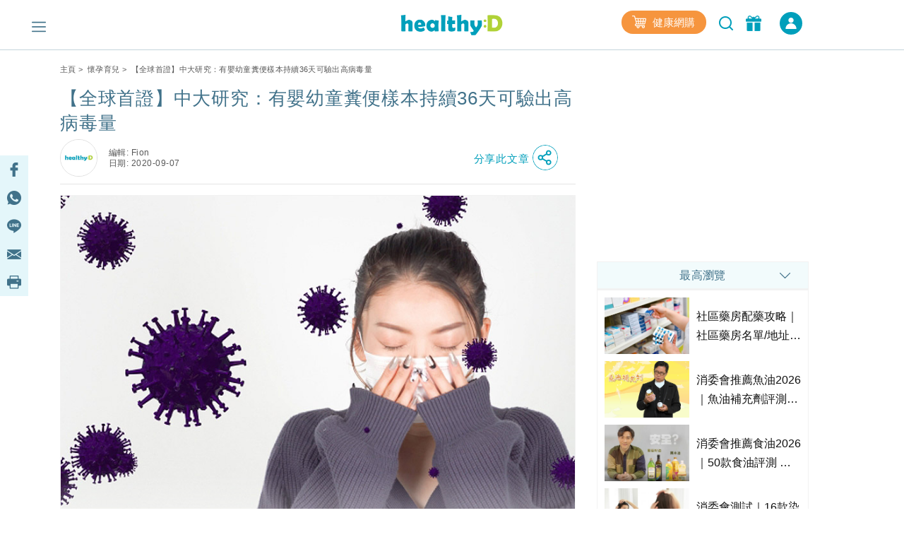

--- FILE ---
content_type: text/html; charset=UTF-8
request_url: https://www.healthyd.com/articles/parenting/%e4%b8%ad%e5%a4%a7%e7%a0%94%e7%a9%b6-%e5%ac%b0%e5%b9%bc%e7%ab%a5%e7%b3%9e%e4%be%bf%e6%a8%a3%e6%9c%ac%e6%8c%81%e7%ba%8c36%e5%a4%a9%e5%8f%af%e9%a9%97%e5%87%ba%e9%ab%98%e7%97%85%e6%af%92%e9%87%8f
body_size: 35972
content:
<!DOCTYPE html>
<html xmlns="http://www.w3.org/1999/xhtml" lang="zh">
<head>
	<meta http-equiv="content-type" content="text/html; charset=utf-8" />
	<meta name="viewport" content="width=device-width, initial-scale=1, user-scalable=yes">
	<title>【全球首證】中大研究：有嬰幼童糞便樣本持續36天可驗出高病毒量 | healthyD.com</title>
	<meta name="description" content="中大醫學院公布最新一項研究，發現部分新冠肺炎患者即使沒有腸胃不適的症狀，其腸道及糞便都發現活躍的新冠病毒。而且，即使康復後其呼吸道樣本再偵測不到病毒，在患者糞便內的新冠病毒仍具傳染性及可複製。" />
	<meta name="keywords" content="中大醫學院公布最新一項研究，發現部分新冠肺炎患者即使沒有腸胃不適的症狀，其腸道及糞便都發現活躍的新冠病毒。而且，即使康復後其呼吸道樣本再偵測不到病毒，在患者糞便內的新冠病毒仍具傳染性及可複製。" />
	<meta name="csrf-token" content="3gWg8sn4SdLjeWPzDBhArtYQSiRRqA7gN025sHku" />

	<meta name="author" content="healthyD, support@healthyd.com" />
	<meta name="publisher" content="healthyD" />

	<meta http-equiv="content-language" content="zh-CHT" />
	<meta http-equiv="X-UA-Compatible" content="IE=9" />

	<meta property="og:title" content="【全球首證】中大研究：有嬰幼童糞便樣本持續36天可驗出高病毒量 | healthyD.com" />
	<meta property="og:description" content="中大醫學院公布最新一項研究，發現部分新冠肺炎患者即使沒有腸胃不適的症狀，其腸道及糞便都發現活躍的新冠病毒。而且，即使康復後其呼吸道樣本再偵測不到病毒，在患者糞便內的新冠病毒仍具傳染性及可複製。" />
	<meta property="og:site_name" content="healthyD" />
	<meta property="og:image" content="https://www.healthyd.com/uploads/media/2020/09/20200907_cuhk_center_fb.jpg" />
	<meta property="og:type" content="website" />
	<meta property="og:url" content="https://www.healthyd.com/articles/parenting/%e4%b8%ad%e5%a4%a7%e7%a0%94%e7%a9%b6-%e5%ac%b0%e5%b9%bc%e7%ab%a5%e7%b3%9e%e4%be%bf%e6%a8%a3%e6%9c%ac%e6%8c%81%e7%ba%8c36%e5%a4%a9%e5%8f%af%e9%a9%97%e5%87%ba%e9%ab%98%e7%97%85%e6%af%92%e9%87%8f" />
	<meta property="og:locale" content="zh_HK" />

	<meta name="twitter:card" content="summary_large_image" />
	<meta name="twitter:title" content="【全球首證】中大研究：有嬰幼童糞便樣本持續36天可驗出高病毒量 | healthyD.com" />
	<meta name="twitter:description" content="中大醫學院公布最新一項研究，發現部分新冠肺炎患者即使沒有腸胃不適的症狀，其腸道及糞便都發現活躍的新冠病毒。而且，即使康復後其呼吸道樣本再偵測不到病毒，在患者糞便內的新冠病毒仍具傳染性及可複製。" />
	<meta name="twitter:url" content="https://www.healthyd.com/articles/parenting/%e4%b8%ad%e5%a4%a7%e7%a0%94%e7%a9%b6-%e5%ac%b0%e5%b9%bc%e7%ab%a5%e7%b3%9e%e4%be%bf%e6%a8%a3%e6%9c%ac%e6%8c%81%e7%ba%8c36%e5%a4%a9%e5%8f%af%e9%a9%97%e5%87%ba%e9%ab%98%e7%97%85%e6%af%92%e9%87%8f" />
	<meta name="twitter:site" content="@Healthy_D" />
	<meta name="twitter:image" content="https://www.healthyd.com/uploads/media/2020/09/20200907_cuhk_center_fb.jpg" />
	<meta name="twitter:creator" content="@Healthy_D" />

	
		 <meta property="fb:pages" content="149219128466319" /> 
								
	<link rel="shortcut icon" href="/favicon.ico" />

	<link rel="canonical" href="https://www.healthyd.com/articles/parenting/%e4%b8%ad%e5%a4%a7%e7%a0%94%e7%a9%b6-%e5%ac%b0%e5%b9%bc%e7%ab%a5%e7%b3%9e%e4%be%bf%e6%a8%a3%e6%9c%ac%e6%8c%81%e7%ba%8c36%e5%a4%a9%e5%8f%af%e9%a9%97%e5%87%ba%e9%ab%98%e7%97%85%e6%af%92%e9%87%8f" />
	<link rel="apple-touch-icon" sizes="114x114" href="https://www.healthyd.com/assets/images/common/editor.png"/>
	<link rel="apple-touch-icon" sizes="72x72" href="https://www.healthyd.com/assets/images/common/editor.png" />
	<meta name="theme-color" content="#009FBC">
	<link rel="manifest" href="/manifest.json" />
	<style>
		.innerpage_article_content table { width: 100%; }
		.innerpage_article_content img { max-width: 100%; }
	</style>

	<!-- covered css -->
	<link rel="preload" as="style" onload="this.onload=null;this.rel='stylesheet'"
		href="/assets/css/general/covered.css" >

	
	
					<link rel="stylesheet" href="https://www.healthyd.com/assets/css/common/bootstrap.min.css?ts=1768744492?ts=1768744492" media="print" onload="this.media='all'">
				<noscript><link rel="stylesheet" href="https://www.healthyd.com/assets/css/common/bootstrap.min.css?ts=1768744492"></noscript>
								<link rel="stylesheet" href="https://www.healthyd.com/assets/css/general/style.css?ts=1768744492?ts=1768744492" media="print" onload="this.media='all'">
				<noscript><link rel="stylesheet" href="https://www.healthyd.com/assets/css/general/style.css?ts=1768744492"></noscript>
								<link rel="stylesheet" href="https://www.healthyd.com/assets/css/common/common.css?ts=1768744492?ts=1768744492" media="print" onload="this.media='all'">
				<noscript><link rel="stylesheet" href="https://www.healthyd.com/assets/css/common/common.css?ts=1768744492"></noscript>
								<link rel="stylesheet" href="https://www.healthyd.com/assets/css/common/tv.css?ts=1768744492?ts=1768744492" media="print" onload="this.media='all'">
				<noscript><link rel="stylesheet" href="https://www.healthyd.com/assets/css/common/tv.css?ts=1768744492"></noscript>
								<link rel="stylesheet" href="https://www.healthyd.com/assets/css/common/quiz.css?ts=1768744492?ts=1768744492" media="print" onload="this.media='all'">
				<noscript><link rel="stylesheet" href="https://www.healthyd.com/assets/css/common/quiz.css?ts=1768744492"></noscript>
								<link rel="stylesheet" href="https://www.healthyd.com/assets/css/common/custom_page.css?ts=1768744492?ts=1768744492" media="print" onload="this.media='all'">
				<noscript><link rel="stylesheet" href="https://www.healthyd.com/assets/css/common/custom_page.css?ts=1768744492"></noscript>
								<link rel="stylesheet" href="https://www.healthyd.com/assets/css/common/login.css?ts=1768744492?ts=1768744492" media="print" onload="this.media='all'">
				<noscript><link rel="stylesheet" href="https://www.healthyd.com/assets/css/common/login.css?ts=1768744492"></noscript>
								<link rel="stylesheet" href="https://www.healthyd.com/assets/css/common/slick.css?ts=1768744492?ts=1768744492" media="print" onload="this.media='all'">
				<noscript><link rel="stylesheet" href="https://www.healthyd.com/assets/css/common/slick.css?ts=1768744492"></noscript>
								<link rel="stylesheet" href="https://www.healthyd.com/assets/css/common/slick-theme.css?ts=1768744492?ts=1768744492" media="print" onload="this.media='all'">
				<noscript><link rel="stylesheet" href="https://www.healthyd.com/assets/css/common/slick-theme.css?ts=1768744492"></noscript>
								<link rel="stylesheet" href="https://www.healthyd.com/assets/css/general/lightslider.css?ts=1768744492?ts=1768744492" media="print" onload="this.media='all'">
				<noscript><link rel="stylesheet" href="https://www.healthyd.com/assets/css/general/lightslider.css?ts=1768744492"></noscript>
								<link rel="stylesheet" href="https://www.healthyd.com/assets/css/general/owl.carousel.min.css?ts=1768744492?ts=1768744492" media="print" onload="this.media='all'">
				<noscript><link rel="stylesheet" href="https://www.healthyd.com/assets/css/general/owl.carousel.min.css?ts=1768744492"></noscript>
								<link rel="stylesheet" href="https://www.healthyd.com/assets/css/general/owl.theme.default.min.css?ts=1768744492?ts=1768744492" media="print" onload="this.media='all'">
				<noscript><link rel="stylesheet" href="https://www.healthyd.com/assets/css/general/owl.theme.default.min.css?ts=1768744492"></noscript>
								<link rel="stylesheet" href="https://www.healthyd.com/assets/css/general/article_recommend.css?ts=.1768744492?ts=1768744492" media="print" onload="this.media='all'">
				<noscript><link rel="stylesheet" href="https://www.healthyd.com/assets/css/general/article_recommend.css?ts=.1768744492"></noscript>
							<link rel="stylesheet" href="https://cdnjs.cloudflare.com/ajax/libs/font-awesome/5.15.4/css/all.min.css" media="print" onload="this.media='all'">
				<link rel="preload" as="script" href="https://www.googletagmanager.com/gtag/js?id=GTM-KK2JL56">
	<link rel="preconnect" href="https://www.googletagmanager.com/" >
	<link rel="preconnect" href="https://www.clarity.ms/" >
	<link rel="preconnect" href="https://www.facebook.net/" >
	<link rel="dns-prefetch" href="https://www.googletagmanager.com/" >
	<link rel="dns-prefetch" href="https://www.clarity.ms/" >
	<link rel="dns-prefetch" href="https://www.facebook.net/" >

	<!--
	<link rel="stylesheet" href="https://www.healthyd.com/assets/css/all.common.desktop.build.css?ts=1768744492" media="print" onload="this.media='all'">
	<noscript><link rel="stylesheet" href="https://www.healthyd.com/assets/css/all.common.desktop.build.css?ts=1768744492"></noscript>
	-->
	<script>dataLayer = window.dataLayer || [];</script>

	<!-- Google Tag Manager -->
	<script>(function(w,d,s,l,i){w[l]=w[l]||[];w[l].push({'gtm.start':
	new Date().getTime(),event:'gtm.js'});var f=d.getElementsByTagName(s)[0],
	j=d.createElement(s),dl=l!='dataLayer'?'&l='+l:'';j.async=true;j.src=
	'https://www.googletagmanager.com/gtm.js?id='+i+dl;f.parentNode.insertBefore(j,f);
	})(window,document,'script','dataLayer','GTM-KK2JL56');</script>
	<!-- End Google Tag Manager -->

	<script async src="https://securepubads.g.doubleclick.net/tag/js/gpt.js"></script>
	<script>window.googletag = window.googletag || {cmd: []};</script>
	<script type='text/javascript'>
		googletag.cmd.push(function() {
			googletag.pubads().setTargeting('url_host', 'www.healthyd.com');
		});
	</script>

	
	<script>var adSlots = [];</script>

	<style>
		@media only screen and (max-device-width: 640px) {
			iframe[src*="youtube.com"]{
				max-width:100%;
				height: 250px;
			}
		}
	</style>
	
	<link rel="stylesheet" href="https://cdn.jsdelivr.net/npm/swiper@10/swiper-bundle.min.css" />
	<script src="https://cdn.jsdelivr.net/npm/swiper@10/swiper-bundle.min.js"></script>
	<script>
		!function(){var i="analytics",analytics=window[i]=window[i]||[];if(!analytics.initialize)if(analytics.invoked)window.console&&console.error&&console.error("Segment snippet included twice.");else{analytics.invoked=!0;analytics.methods=["trackSubmit","trackClick","trackLink","trackForm","pageview","identify","reset","group","track","ready","alias","debug","page","screen","once","off","on","addSourceMiddleware","addIntegrationMiddleware","setAnonymousId","addDestinationMiddleware","register"];analytics.factory=function(e){return function(){if(window[i].initialized)return window[i][e].apply(window[i],arguments);var n=Array.prototype.slice.call(arguments);if(["track","screen","alias","group","page","identify"].indexOf(e)>-1){var c=document.querySelector("link[rel='canonical']");n.push({__t:"bpc",c:c&&c.getAttribute("href")||void 0,p:location.pathname,u:location.href,s:location.search,t:document.title,r:document.referrer})}n.unshift(e);analytics.push(n);return analytics}};for(var n=0;n<analytics.methods.length;n++){var key=analytics.methods[n];analytics[key]=analytics.factory(key)}analytics.load=function(key,n){var t=document.createElement("script");t.type="text/javascript";t.async=!0;t.setAttribute("data-global-segment-analytics-key",i);t.src="https://cdn.segment.com/analytics.js/v1/" + key + "/analytics.min.js";var r=document.getElementsByTagName("script")[0];r.parentNode.insertBefore(t,r);analytics._loadOptions=n};analytics._writeKey="wBI4ZMSTcQPiN8MqEe27UH4GOxpVgLkx";analytics.SNIPPET_VERSION="5.2.0";
			analytics.load("wBI4ZMSTcQPiN8MqEe27UH4GOxpVgLkx");
			analytics.ready(() => {
			    esdSSOCDP.init();
			  });

		}}();
	</script>

	<script src="https://sso.esdlife.com/_js/esdsso.js"></script>
	<script src="https://sso.esdlife.com/_js/esdsso-cdp.js"></script>
	<script>const ESDSSO_WRITEKEY = "nL2DFuisnMsFJAD49rXNKi7oWkTUqj26";</script>

	<script>
		const DEFAULT_THUMBNAIL = "https://www.healthyd.com/assets/images/common/adv-no-img_logo.jpg";

		window.InsiderQueue = window.InsiderQueue || [];
		const APP_URL = "https://www.healthyd.com";
		const INSIDER_PARTNER_NAME = "esdhealthyd";
		const INSIDER_PARTNER_ID = "10011558";
		const INSIDER_SRC_URL = `https://${INSIDER_PARTNER_NAME}.api.useinsider.com/ins.js?id=${INSIDER_PARTNER_ID}`;
	</script>
	<script sync src="https://esdhealthyd.api.useinsider.com/ins.js?id=10011558"></script>
	<script src="/assets/js/common/sso_login.js?ts=1768744492"></script>

			<script>const IS_PREVIEW = false;</script>
	
	</head>
<body class="desktop" id="body-top">

    <link rel="stylesheet" href="https://cdnjs.cloudflare.com/ajax/libs/font-awesome/5.15.4/css/all.min.css" media="print" onload="this.media='all'">
    <link rel="stylesheet" href="/assets/css/common/search_result.css" media="print" onload="this.media='all'">
    <link rel="stylesheet" href="/assets/css/common/sso_login.css" media="print" onload="this.media='all'">
	<input id="aas_keywords" value="癌症,肺腺癌,鼻咽癌,雲芝,乳癌,腸癌,肺癌,列腺癌,濕疹護理,濕疹,止痕,皮膚敏感,皮膚,痕癢,過敏,濕疹膏" type="hidden">

	<!-- Google Tag Manager (noscript) -->
	<noscript><iframe src="https://www.googletagmanager.com/ns.html?id=GTM-KK2JL56" height="0" width="0" style="display:none;visibility:hidden"></iframe></noscript>
	<!-- End Google Tag Manager (noscript) -->

	<header class="fixed-top tag-page-nav">
		    <style>
        .sns_icon_list a.sns_icon_item {
            display: inline-block;
            width: 25px;
            height: 25px;
            margin-right: 5px;
        }

        .header-nav .header-right {
            margin-top: 0
        }

        .right-btn {
            height: 32px;
        }

        .right-btn a {
            color: #2596BE;
        }

        .navbar-member {
            background: #009FBB;
            border-radius: 30px;
            font-style: normal;
            font-weight: 400;
            font-size: 14px;
            line-height: 22px !important;
            letter-spacing: .03em;
            text-align: center;
            color: #fff;
            height: 32px;
            width: 136px;
            margin-left: 16px;
            display: inline-flex;
            align-items: center;
            justify-content: center;
            cursor: pointer;
            color: #fff !important;
            vertical-align: middle;
        }

        .navbar-member {
            color: #fff !important;
        }

        .login-in-nav {
            background: #2596BE;
            border-radius: 50%;
            text-align: center;
            color: #fff;
            height: 32px;
            width: 32px;
            margin-left: 16px;
        }

        .wrapping-login-btn {
            padding: 0 0 0 0;
        }

        .login {
            padding: 0px 0px 0px 0px;
            margin: 0px 0px 0px 50px !important;
            height: 60px !important;
        }

        .xxl-row {
            clear: both;
            display: inline-block;
            overflow: visible;
            white-space: nowrap;
        }

        .xxl-right-btns .right-btn a:first-of-type {
            display: inline-block;
            vertical-align: middle;
        }

        .header-nav .member-btn,
        .header-nav .search-btn {
            vertical-align: middle;
        }

        .xxl-right-btns .xxl-row .searchbar form {
            position: relative;
        }

        #keyword {
            max-width: 160px;
        }

        .xxl-right-btns .xxl-row .right-btn {
            margin-left: 12px;
        }
    </style>

    <div class="container" id="top-level1">
        <div class="header-nav">
            <div class="row">
                <div class="col-5 text-center">

                    <div class="navbar-nav marL_init" style="margin: 0; padding: 0;">
                        <span class="hamburger" id="ham">
                            <img class="lazy_img" alt="Menu" src="/assets/images/general/icon_menu.png"
                                width="20" height="20" loading="lazy">
                        </span>

                    </div>
                </div>

                <div class="col-2">
                    <div class="logo text-center"><a href="https://www.healthyd.com"><img
                                src="/assets/images/general/healthyD_logo.png" alt="healthyD" width="148"></a></div>
                </div>

                <div id="small-buttons-div" class="d-block d-xl-none col-5 text-center">
                    <div class="sns_icon_list header-right">
                        <a class="header-rightbar-btn-eshop" title="健康網購"
                            href="https://health.esdlife.com/shop/hk/?utm_source=esdhealthyd&amp;utm_medium=affiliate&amp;utm_campaign=healthyd_affiliate_homepage_topnav&amp;utm_content=202508" target="_blank">
                            <img src="/assets/images/general/eshop.png" width="20" height="18" alt="健康網購" />
                            健康網購
                        </a>
                    
                        <div id="small-right-btn" class="right-btn" style="display:inline-block;vertical-align: middle;">
                            <button class="search-btn" onclick="location.href='https://www.healthyd.com/search/index'">
                                <img src="https://www.healthyd.com/assets/images/common/empty_square.png" class="lazy-vanilla"
                                    alt="搜尋" data-src="/assets/images/general/icon_search_nav_bar.png"
                                    width="24" height="24" loading="lazy">
                            </button>
                            <a title="優惠" href="https://www.healthyd.com/articles/giveaway">
                                <button class="member-btn">
                                    <img src="https://www.healthyd.com/assets/images/common/empty_square.png" class="lazy-vanilla"
                                        alt="優惠" data-src="/assets/images/general/icon-member.png" width="22"
                                        height="22">
                                </button>
                            </a>
                            <a id="small_right_btns_login" class="navbar-member common_login" style="display: inline-flex;width:32px">
	<img src="/assets/images/general/icon_login_white.png" width="16" height="16" title="立即成為會員" alt="立即成為會員" style="margin:0px"/>
</a>                        </div>
                    </div>
                </div>


                <div class="xl-right-btns col-5 text-center">
                    <div class="sns_icon_list header-right">
                        <a class="header-rightbar-btn-eshop" title="健康網購"
                            href="https://health.esdlife.com/shop/hk/?utm_source=esdhealthyd&amp;utm_medium=affiliate&amp;utm_campaign=healthyd_affiliate_homepage_topnav&amp;utm_content=202508" target="_blank">
                            <img src="/assets/images/general/eshop.png" width="20" height="18" alt="健康網購" />
                            健康網購
                        </a>
                    
                        <button class="search-btn" onclick="location.href='https://www.healthyd.com/search/index'">
                            <img src="https://www.healthyd.com/assets/images/common/empty_square.png" class="lazy-vanilla"
                                alt="搜尋" data-src="/assets/images/general/icon_search_nav_bar.png"
                                width="24" height="24" loading="lazy">
                        </button>
                        <a title="優惠" href="https://www.healthyd.com/articles/giveaway">
                            <button class="member-btn">
                                <img src="https://www.healthyd.com/assets/images/common/empty_square.png" class="lazy-vanilla"
                                    alt="優惠" data-src="/assets/images/general/icon-member.png" width="22"
                                    height="22">
                            </button>
                        </a>

                        <a id="xl_right_btns_login" class="navbar-member common_login" style="display: inline-flex;width:32px">
	<img src="/assets/images/general/icon_login_white.png" width="16" height="16" title="立即成為會員" alt="立即成為會員" style="margin:0px"/>
</a>                    </div>
                </div>

                <div class="xxl-right-btns col-5 text-right" styles="display: inline-block;">
                    <div class="xxl-row sns_icon_list">
                        <a class="header-rightbar-btn-eshop" title="健康網購"
                            href="https://health.esdlife.com/shop/hk/?utm_source=esdhealthyd&amp;utm_medium=affiliate&amp;utm_campaign=healthyd_affiliate_homepage_topnav&amp;utm_content=202508" target="_blank">
                            <img src="/assets/images/general/eshop.png" width="20" height="18" alt="健康網購" />
                            健康網購
                        </a>

                        <div class="searchbar">
                            <form method="GET" action="https://www.healthyd.com/search">
                                <input type="text" name="q" id="keyword" placeholder="搜尋">
                                <button type="submit" class="searchButton"> <img class="fullwidth lazy_img"
                                        alt="搜尋" src="/assets/images/general/icon_search_nav_bar.png"
                                        style="width: 20px;"> </button>
                            </form>
                        </div>

                        <div class="right-btn" style="display:inline-block;vertical-align: middle;">
                            <a title="優惠" href="https://www.healthyd.com/articles/giveaway">
                                <button class="member-btn" style=" margin-top: -6px;">
                                    <img src="https://www.healthyd.com/assets/images/common/empty_square.png" class="lazy-vanilla"
                                        alt="優惠" data-src="/assets/images/general/icon-member.png"
                                        width="22" height="22">
                                </button>
                            </a>
                            <a id="xxl_right_btns_login" class="navbar-member common_login" style="display: inline-flex;width:32px">
	<img src="/assets/images/general/icon_login_white.png" width="16" height="16" title="立即成為會員" alt="立即成為會員" style="margin:0px"/>
</a>                        </div>
                    </div>
                </div>
            </div>
        </div>
    </div>
	</header>

		
	<main class="tag-page">
		<style>
    #content_banner,
    .content_banner {
        margin: 30px auto 15px auto !important;
    }

    .hideKFB {
        display: none;
        visibility: hidden;
    }

    .showKFB {
        display: inherit;
        visibility: inherit;
    }

    #kfb.keyword_floating_banner {
        bottom: 0px;
    }

    @media screen and (min-width:320px) {
        #kfb.keyword_floating_banner {
            bottom: 130px;
        }
    }

    @media screen and (min-width:375px) {
        #kfb.keyword_floating_banner {
            bottom: 130px;
        }
    }

    @media screen and (min-width:414px) {
        #kfb.keyword_floating_banner {
            bottom: 130px;
        }
    }

    @media screen and (min-width:500px) {
        #kfb.keyword_floating_banner {
            bottom: 130px;
        }
    }

    .sticky_editor hr {
        display: none !important;
    }
</style>

<div class="container">
    <div id="post_billboard" class="google_ad billboard">
        <script>
    // console.group("[ad_native] Billboard Ad");
    var adSlots = adSlots || [];

    var div_ID = 'post_billboard';
    var device_type = 'desktop';
    var sponsorName = "";
    var current_tag = "";
    var search_string = "";
    var billboard_slotname = "healthyd_post_billboard";
    var url_slug = decodeURI(window.location.pathname.split('/')[window.location.pathname.split('/').length - 1]);
    var matched_keywords_pos = [];
    var matched_keywords_neg = [];
    var billboardAdslot = billboardAdslot || [];

    // console.log({
    //     div_ID,
    //     device_type,
    //     sponsorName,
    //     search_string,
    //     billboard_slotname,
    //     url_slug,
    //     matched_keywords_pos,
    //     matched_keywords_neg,
    //     billboardAdslot,
    // });

    (function( div_ID, sponsorName, url_slug, current_tag, search_string, matched_keywords_pos, matched_keywords_neg ){
        googletag.cmd.push(function() {

            // console.group("[ad_billboard] Create Ad Slot");

            
            googletag.pubads().collapseEmptyDivs();

            
            googletag.pubads().enableLazyLoad();

            const domain_host = window.location.hostname;
            const _slot = googletag.defineOutOfPageSlot('/194146008/' + billboard_slotname, div_ID)
                .setTargeting('sponsor_page', sponsorName || url_slug)
                .setTargeting('url_host', domain_host)
                .addService(googletag.pubads());

            if(search_string !== '') {
                _slot.setTargeting('search', search_string);
            }

            if(current_tag !== '') {
                _slot.setTargeting('tag', current_tag);
            }

            if(matched_keywords_pos.length > 0){
                _slot.setTargeting('keywords', matched_keywords_pos)
            }

            if(matched_keywords_neg.length > 0){
                _slot.setTargeting('negative_keywords', matched_keywords_neg)
            }

            // console.log({
            //     billboard_slotname,
            //     sponsorName,
            //     url_slug,
            //     current_tag,
            //     search_string,
            //     matched_keywords_pos,
            //     matched_keywords_neg,
            //     domain_host,
            // });

            billboardAdslot.push({
                'divid': div_ID,
                'slot': _slot,
                'adUnit': billboard_slotname,
            });

            adSlots.push({
                'divid': div_ID,
                'slot': _slot,
                'adUnit': billboard_slotname
            });

            
            googletag.pubads().enableSingleRequest();

            
            googletag.pubads().disableInitialLoad();

            googletag.enableServices();

            // console.groupEnd();
        });
    })(div_ID, sponsorName, url_slug, current_tag, search_string, matched_keywords_pos, matched_keywords_neg);

    (function(div_ID){
        googletag.cmd.push(function(){
            // console.group("[ad_billboard] Display Ad Slot");
            // console.log("Start showing Ad: " + div_ID);
            // console.log({"billboard": billboardAdslot});

            for (i = 0; i < billboardAdslot.length; i++) {
                if (billboardAdslot[i].divid === div_ID) {
                    // console.info(billboardAdslot[i]);
                    googletag.display(billboardAdslot[i].divid);
                    googletag.pubads().refresh([billboardAdslot[i].slot]);
                    break;
                }
            }
            // console.groupEnd();
        });
    })(div_ID);

    (function(div_ID){
        googletag.cmd.push(function(){
            googletag.pubads().addEventListener('slotRenderEnded', function(event) {
                if (event.slot === billboardAdslot.find(s => s.divid === div_ID).slot) {
                    const container = document.getElementById(div_ID);
                    const iframe = document.querySelector(`#${div_ID} iframe`);

                    try{
                        const adHtml = event.slot.getHtml()
                        const [w, h] = adHtml.match(/data-ad-size="(\d+)x(\d+)"/)?.slice(1) || [970,250];

                        if(!container || !iframe || !adHtml){
                            console.log({
                                div_ID,
                                container,
                                iframe,
                                adHtml,
                            });
                            throw new Error("Missing container, iframe or adHtml");
                        }

                        // console.log({container, iframe, adHtml});
                        iframe.style.cssText = `width:${w}px !important;height:${h}px !important;`;
                        iframe.srcdoc = adHtml; // 強制重新解析
                    }catch(err){
                        console.log({
                            div_ID,
                            "ad_billboard": err,
                        });
                    }
                }
            });
        });
    })(div_ID);

    // console.groupEnd();
</script>    </div>
    <div class="innerpage_wrapper">
        <div class="row">
            <div class="col-lg-8 col-md-12" id="results" data-author-id="45"
                data-tag-slug="[{&quot;term_id&quot;:11276,&quot;slug&quot;:&quot;%e4%b8%ad%e5%a4%a7%e9%86%ab%e5%ad%b8%e9%99%a2&quot;},{&quot;term_id&quot;:5246,&quot;slug&quot;:&quot;%e5%86%a0%e7%8b%80%e7%97%85%e6%af%92&quot;},{&quot;term_id&quot;:11621,&quot;slug&quot;:&quot;%e6%8b%ad%e5%ad%90%e6%8e%a1%e6%a8%a3&quot;},{&quot;term_id&quot;:11172,&quot;slug&quot;:&quot;%e6%96%b0%e5%86%a0%e8%82%ba%e7%82%8e&quot;},{&quot;term_id&quot;:11126,&quot;slug&quot;:&quot;%e6%96%b0%e5%9e%8b%e5%86%a0%e7%8b%80%e7%97%85%e6%af%92&quot;},{&quot;term_id&quot;:11620,&quot;slug&quot;:&quot;%e6%b7%b1%e5%96%89%e5%94%be%e6%b6%b2&quot;},{&quot;term_id&quot;:2482,&quot;slug&quot;:&quot;%e7%b3%9e%e4%be%bf&quot;},{&quot;term_id&quot;:5073,&quot;slug&quot;:&quot;%e8%85%b8%e8%83%83%e4%b8%8d%e9%81%a9&quot;}]"
                data-postcat="[{&quot;term_id&quot;:24,&quot;name&quot;:&quot;\u61f7\u5b55\u80b2\u5152&quot;,&quot;slug&quot;:&quot;parenting&quot;},{&quot;term_id&quot;:11952,&quot;name&quot;:&quot;\u65b0\u51a0\u80ba\u708e&quot;,&quot;slug&quot;:&quot;covid19&quot;},{&quot;term_id&quot;:17,&quot;name&quot;:&quot;\u751f\u6d3b\u767e\u79d1&quot;,&quot;slug&quot;:&quot;body&quot;},{&quot;term_id&quot;:12004,&quot;name&quot;:&quot;\u91ab\u5b78\u65b0\u77e5&quot;,&quot;slug&quot;:&quot;news&quot;}]"
                data-post-type="post">
                <div class="post" data-state="www.healthyd.com"
                    data-title="【全球首證】中大研究：有嬰幼童糞便樣本持續36天可驗出高病毒量" data-post-id="122838"
                    data-post-uri="/articles/parenting/%e4%b8%ad%e5%a4%a7%e7%a0%94%e7%a9%b6-%e5%ac%b0%e5%b9%bc%e7%ab%a5%e7%b3%9e%e4%be%bf%e6%a8%a3%e6%9c%ac%e6%8c%81%e7%ba%8c36%e5%a4%a9%e5%8f%af%e9%a9%97%e5%87%ba%e9%ab%98%e7%97%85%e6%af%92%e9%87%8f" data-is-active="true"
                    data-description="中大醫學院公布最新一項研究，發現部分新冠肺炎患者即使沒有腸胃不適的症狀，其腸道及糞便都發現活躍的新冠病毒。而且，即使康復後其呼吸道樣本再偵測不到病毒，在患者糞便內的新冠病毒仍具傳染性及可複製。" data-image="https://www.healthyd.com/uploads/media/2020/09/20200907_cuhk_center_fb.jpg"
                    data-post-num="0" data-postfullurl="https://www.healthyd.com/articles/parenting/%e4%b8%ad%e5%a4%a7%e7%a0%94%e7%a9%b6-%e5%ac%b0%e5%b9%bc%e7%ab%a5%e7%b3%9e%e4%be%bf%e6%a8%a3%e6%9c%ac%e6%8c%81%e7%ba%8c36%e5%a4%a9%e5%8f%af%e9%a9%97%e5%87%ba%e9%ab%98%e7%97%85%e6%af%92%e9%87%8f"
                    data-sponsor-name="">
                    <div class="bread_txt common">
	<div class="row">
		<div class="col text-left">
										<a href="https://www.healthyd.com">主頁</a>&nbsp;&gt;&nbsp;
														<a href="https://www.healthyd.com/articles/parenting">懷孕育兒</a>&nbsp;&gt;&nbsp;
														【全球首證】中大研究：有嬰幼童糞便樣本持續36天可驗出高病毒量
									</div>
	</div>
</div>
                    <div class="innerpage_article">
                        <h1 class="article_title main_title">【全球首證】中大研究：有嬰幼童糞便樣本持續36天可驗出高病毒量</h1>
                        <style>

    .title_sharing_bar{
        background:rgba(228, 246, 250,0.8);
        padding: 0 7.5 0 0 !important;
        cursor:pointer;
        margin:0 auto;
        text-align: center;
        margin-right: 0px;
        position: absolute;
        height:40px;
        width: 150px;
        left: 0px;
        right: 150px;
    }

    .title_sharing_bar img {
        width: 20px !important;
        height: 20px !important;
        border: none !important;
        border-radius: 0 !important;
    }

    .title_sharing_bar a {
        display: inline-block;
        width: 15%;
        text-align: center;
        padding: 10px 5px;
    }

    #title_share_button_col {
        margin-left:auto;
        margin-right: 0;
    }

    #title_share_button_col a {
        text-decoration: none;
    }

    #title_share_button span {
        font-weight: 500;
        font-size: 15px;
        line-height: 36px;
        letter-spacing: 0.05em;
        color: #009FBB;
        align-self: center;
    }

    .title_share_icon {
        width: 36px !important;
        height: 36px !important;
        border: none !important;
    }

    .title_sharing_container {
        display: flex;
        margin-left:auto;
        margin-right:0;
        flex-wrap: nowrap;
        justify-content: flex-end;
    }

</style>

<div class="editor">

            <div class="row no-gutters">
            <div class="col-auto">
                <div class="editor mr-3">
                    <img src="https://www.healthyd.com/assets/images/common/editor.jpg" alt="Fion" class="editor_img d-block m-0" />
                </div>
            </div>
            <div class="col-auto align-self-center" style="marging-left:5px !important">
                <div class="editor">
                    <div class="editor_date">
                        <div>編輯: Fion</div>
                                                    <div>日期: 2020-09-07</div>
                                            </div>
                </div>
            </div>
                        <div
                class="col-auto container title_sharing_container"
                data-current-post='/articles/parenting/%e4%b8%ad%e5%a4%a7%e7%a0%94%e7%a9%b6-%e5%ac%b0%e5%b9%bc%e7%ab%a5%e7%b3%9e%e4%be%bf%e6%a8%a3%e6%9c%ac%e6%8c%81%e7%ba%8c36%e5%a4%a9%e5%8f%af%e9%a9%97%e5%87%ba%e9%ab%98%e7%97%85%e6%af%92%e9%87%8f'
            >

                <div class="col-auto align-self-center title_sharing_bar d-none">
                    <a href="https://www.facebook.com/sharer/sharer.php?u=www.healthyd.com/articles/parenting/%e4%b8%ad%e5%a4%a7%e7%a0%94%e7%a9%b6-%e5%ac%b0%e5%b9%bc%e7%ab%a5%e7%b3%9e%e4%be%bf%e6%a8%a3%e6%9c%ac%e6%8c%81%e7%ba%8c36%e5%a4%a9%e5%8f%af%e9%a9%97%e5%87%ba%e9%ab%98%e7%97%85%e6%af%92%e9%87%8f" class="facebook" target="_blank" rel="noopener noreferrer">
                        <img class="lazy-vanilla" src="/assets/images/general/sidebar_fb.png" alt="icon_facebook" data-src="/assets/images/general/sidebar_fb.png"/>
                    </a>
                    <a href="https://wa.me/?text=www.healthyd.com/articles/parenting/%e4%b8%ad%e5%a4%a7%e7%a0%94%e7%a9%b6-%e5%ac%b0%e5%b9%bc%e7%ab%a5%e7%b3%9e%e4%be%bf%e6%a8%a3%e6%9c%ac%e6%8c%81%e7%ba%8c36%e5%a4%a9%e5%8f%af%e9%a9%97%e5%87%ba%e9%ab%98%e7%97%85%e6%af%92%e9%87%8f" class="whatsapp" target="_blank" rel="noopener noreferrer">
                        <img class="lazy-vanilla" src="/assets/images/general/sidebar_whatsapp.png" alt="icon_whatsapp" data-src="/assets/images/general/sidebar_whatsapp.png"/>
                    </a>
                    <a href="https://line.me/R/msg/text/?【全球首證】中大研究：有嬰幼童糞便樣本持續36天可驗出高病毒量%0D%0Awww.healthyd.com/articles/parenting/%e4%b8%ad%e5%a4%a7%e7%a0%94%e7%a9%b6-%e5%ac%b0%e5%b9%bc%e7%ab%a5%e7%b3%9e%e4%be%bf%e6%a8%a3%e6%9c%ac%e6%8c%81%e7%ba%8c36%e5%a4%a9%e5%8f%af%e9%a9%97%e5%87%ba%e9%ab%98%e7%97%85%e6%af%92%e9%87%8f" class="line" target="_blank" rel="noopener noreferrer">
                        <img class="lazy-vanilla" src="/assets/images/general/sidebar_line.png" alt="icon_line" data-src="/assets/images/general/sidebar_line.png"/>
                    </a>
                    <a href="mailto:?body=www.healthyd.com/articles/parenting/%e4%b8%ad%e5%a4%a7%e7%a0%94%e7%a9%b6-%e5%ac%b0%e5%b9%bc%e7%ab%a5%e7%b3%9e%e4%be%bf%e6%a8%a3%e6%9c%ac%e6%8c%81%e7%ba%8c36%e5%a4%a9%e5%8f%af%e9%a9%97%e5%87%ba%e9%ab%98%e7%97%85%e6%af%92%e9%87%8f&subject=【全球首證】中大研究：有嬰幼童糞便樣本持續36天可驗出高病毒量" class="mail" target="_blank" rel="noopener noreferrer">
                        <img class="lazy-vanilla" src="/assets/images/general/sidebar_mail.png" alt="icon_mail" data-src="/assets/images/general/sidebar_mail.png"/>
                    </a>
                    <a href="javascript:if(window.print)window.print()" class="print">
                        <img class="lazy-vanilla" src="/assets/images/general/sidebar_print.png" alt="icon_print" data-src="/assets/images/general/sidebar_print.png"/>
                    </a>
                </div>
                <div class="col-auto align-self-center title_share_button_col" id="title_share_button_col">
                    <a id="title_share_button" role="button">
                        <span>分享此文章  </span>
                        <img src="/assets/images/common/share-button.png" alt="share" class="title_share_icon lazy-vanilla loaded" loading="lazy" data-ll-status="loaded">
                    </a>
                </div>
            </div>
        </div>
        <hr style="margin-top: 10px" />
</div>                        <div class="sticky_title" style="display: none;">
                            <div class="row">
                                <div class="col-6 sticky_title_text_div">
                                    <span class="sticky_title_text">【全球首證】中大研究：有嬰幼童糞便樣本持續36天可驗出高病毒量</span>
                                </div>
                                <div class="col-6 sticky_editor">
                                    <style>

    .title_sharing_bar{
        background:rgba(228, 246, 250,0.8);
        padding: 0 7.5 0 0 !important;
        cursor:pointer;
        margin:0 auto;
        text-align: center;
        margin-right: 0px;
        position: absolute;
        height:40px;
        width: 150px;
        left: 0px;
        right: 150px;
    }

    .title_sharing_bar img {
        width: 20px !important;
        height: 20px !important;
        border: none !important;
        border-radius: 0 !important;
    }

    .title_sharing_bar a {
        display: inline-block;
        width: 15%;
        text-align: center;
        padding: 10px 5px;
    }

    #title_share_button_col {
        margin-left:auto;
        margin-right: 0;
    }

    #title_share_button_col a {
        text-decoration: none;
    }

    #title_share_button span {
        font-weight: 500;
        font-size: 15px;
        line-height: 36px;
        letter-spacing: 0.05em;
        color: #009FBB;
        align-self: center;
    }

    .title_share_icon {
        width: 36px !important;
        height: 36px !important;
        border: none !important;
    }

    .title_sharing_container {
        display: flex;
        margin-left:auto;
        margin-right:0;
        flex-wrap: nowrap;
        justify-content: flex-end;
    }

</style>

<div class="editor">

            <div class="row no-gutters">
            <div class="col-auto">
                <div class="editor mr-3">
                    <img src="https://www.healthyd.com/assets/images/common/editor.jpg" alt="Fion" class="editor_img d-block m-0" />
                </div>
            </div>
            <div class="col-auto align-self-center" style="marging-left:5px !important">
                <div class="editor">
                    <div class="editor_date">
                        <div>編輯: Fion</div>
                                                    <div>日期: 2020-09-07</div>
                                            </div>
                </div>
            </div>
                        <div
                class="col-auto container title_sharing_container"
                data-current-post='/articles/parenting/%e4%b8%ad%e5%a4%a7%e7%a0%94%e7%a9%b6-%e5%ac%b0%e5%b9%bc%e7%ab%a5%e7%b3%9e%e4%be%bf%e6%a8%a3%e6%9c%ac%e6%8c%81%e7%ba%8c36%e5%a4%a9%e5%8f%af%e9%a9%97%e5%87%ba%e9%ab%98%e7%97%85%e6%af%92%e9%87%8f'
            >

                <div class="col-auto align-self-center title_sharing_bar d-none">
                    <a href="https://www.facebook.com/sharer/sharer.php?u=www.healthyd.com/articles/parenting/%e4%b8%ad%e5%a4%a7%e7%a0%94%e7%a9%b6-%e5%ac%b0%e5%b9%bc%e7%ab%a5%e7%b3%9e%e4%be%bf%e6%a8%a3%e6%9c%ac%e6%8c%81%e7%ba%8c36%e5%a4%a9%e5%8f%af%e9%a9%97%e5%87%ba%e9%ab%98%e7%97%85%e6%af%92%e9%87%8f" class="facebook" target="_blank" rel="noopener noreferrer">
                        <img class="lazy-vanilla" src="/assets/images/general/sidebar_fb.png" alt="icon_facebook" data-src="/assets/images/general/sidebar_fb.png"/>
                    </a>
                    <a href="https://wa.me/?text=www.healthyd.com/articles/parenting/%e4%b8%ad%e5%a4%a7%e7%a0%94%e7%a9%b6-%e5%ac%b0%e5%b9%bc%e7%ab%a5%e7%b3%9e%e4%be%bf%e6%a8%a3%e6%9c%ac%e6%8c%81%e7%ba%8c36%e5%a4%a9%e5%8f%af%e9%a9%97%e5%87%ba%e9%ab%98%e7%97%85%e6%af%92%e9%87%8f" class="whatsapp" target="_blank" rel="noopener noreferrer">
                        <img class="lazy-vanilla" src="/assets/images/general/sidebar_whatsapp.png" alt="icon_whatsapp" data-src="/assets/images/general/sidebar_whatsapp.png"/>
                    </a>
                    <a href="https://line.me/R/msg/text/?【全球首證】中大研究：有嬰幼童糞便樣本持續36天可驗出高病毒量%0D%0Awww.healthyd.com/articles/parenting/%e4%b8%ad%e5%a4%a7%e7%a0%94%e7%a9%b6-%e5%ac%b0%e5%b9%bc%e7%ab%a5%e7%b3%9e%e4%be%bf%e6%a8%a3%e6%9c%ac%e6%8c%81%e7%ba%8c36%e5%a4%a9%e5%8f%af%e9%a9%97%e5%87%ba%e9%ab%98%e7%97%85%e6%af%92%e9%87%8f" class="line" target="_blank" rel="noopener noreferrer">
                        <img class="lazy-vanilla" src="/assets/images/general/sidebar_line.png" alt="icon_line" data-src="/assets/images/general/sidebar_line.png"/>
                    </a>
                    <a href="mailto:?body=www.healthyd.com/articles/parenting/%e4%b8%ad%e5%a4%a7%e7%a0%94%e7%a9%b6-%e5%ac%b0%e5%b9%bc%e7%ab%a5%e7%b3%9e%e4%be%bf%e6%a8%a3%e6%9c%ac%e6%8c%81%e7%ba%8c36%e5%a4%a9%e5%8f%af%e9%a9%97%e5%87%ba%e9%ab%98%e7%97%85%e6%af%92%e9%87%8f&subject=【全球首證】中大研究：有嬰幼童糞便樣本持續36天可驗出高病毒量" class="mail" target="_blank" rel="noopener noreferrer">
                        <img class="lazy-vanilla" src="/assets/images/general/sidebar_mail.png" alt="icon_mail" data-src="/assets/images/general/sidebar_mail.png"/>
                    </a>
                    <a href="javascript:if(window.print)window.print()" class="print">
                        <img class="lazy-vanilla" src="/assets/images/general/sidebar_print.png" alt="icon_print" data-src="/assets/images/general/sidebar_print.png"/>
                    </a>
                </div>
                <div class="col-auto align-self-center title_share_button_col" id="title_share_button_col">
                    <a id="title_share_button" role="button">
                        <span>分享此文章  </span>
                        <img src="/assets/images/common/share-button.png" alt="share" class="title_share_icon lazy-vanilla loaded" loading="lazy" data-ll-status="loaded">
                    </a>
                </div>
            </div>
        </div>
        <hr style="margin-top: 10px" />
</div>                                </div>
                            </div>
                        </div>
                        <div class="innerpage_article_content">
                                                            <script src="https://securepubads.g.doubleclick.net/tag/js/gpt.js"></script>

					<div class="content_block_0 " data-block-index="0">

				
				<div class="article-block" data-block="1">
																		<div>
								<img src="https://www.healthyd.com/uploads/media/2020/07/20200720_COVID19_COUGH.jpg" alt="" class="fullwidth" loading="eager" style="min-height:380px;" onload="this.style.minHeight='auto'"/>
							</div>
											
					
																	<p>中大醫學院公布最新一項研究，發現部分新冠肺炎患者即使沒有腸胃不適的症狀，其腸道及糞便都發現活躍的新冠病毒。而且，即使康復後其呼吸道樣本再偵測不到病毒，在患者糞便內的新冠病毒仍具傳染性及可複製。相關研究結果已於國際醫學期刊《GUT》發表。</p>
											
									</div>

				<div id="native_ad_banner_122838_0_0" class="native_ad_banner content_blocks inarticle_native_ad">
					
									</div>
			</div>
					<div class="content_block_0 article0 hide" data-block-index="1">

				
				<div class="article-block" data-block="2">
																		<div>
								<img
									src="https://www.healthyd.com/assets/images/common/adv-no-img_logo.jpg"
									data-src="https://www.healthyd.com/uploads/media/2020/09/20200907_cuhk_center_cv.jpg" alt=""
									class="fullwidth lazy-vanilla"
									loading="lazy"
									style="min-height:380px;"/>
							</div>
											
					
																	<p>中大醫學院就了解新冠病毒在患者腸道內的活躍程度及傳染性，在今年2月至4月期間，跟進了15位年齡介乎20至65歲，病情嚴重程度不同的本地新冠患者，檢測及跟進他們的糞便樣本。研究發現患者即使沒有腸胃不適的情況，但當中近半數病人的糞便樣本都帶有新冠病毒。有3位患者更是在呼吸道樣本已再偵測不到病毒的6天後，其糞便樣本仍驗出帶有具傳染性及可複製的新冠病毒。<br><br>團隊發現，糞便樣本內病毒傳染性較高的新冠患者，他們腸道微生態的特點都是有較多的病原體和較少能製造「短鏈脂肪酸」的益菌。</p>
											
									</div>

				<div id="native_ad_banner_122838_0_1" class="native_ad_banner content_blocks inarticle_native_ad">
					
									</div>
			</div>
					<div class="content_block_0 article0 hide" data-block-index="2">

				
				<div class="article-block" data-block="3">
																		<div>
								<img
									src="https://www.healthyd.com/assets/images/common/adv-no-img_logo.jpg"
									data-src="https://www.healthyd.com/uploads/media/2020/04/20200429_COVID_GOV_HK_AIRPORT.jpg" alt=""
									class="fullwidth lazy-vanilla"
									loading="lazy"
									style="min-height:380px;"/>
							</div>
											
					
																	<p>同時，研究人員於今年3月至8月期間，為機場抵港人士提供免費糞便檢測服務，至少檢測2,000多個樣本，並成功識別6名兒童確診患者，陽性比率為0.28%，並指較早前政府為的士司機群組檢測的陽性比率更高，以及認為嬰幼兒有可能是隱性傳播者。</p>
											
									</div>

				<div id="native_ad_banner_122838_0_2" class="native_ad_banner content_blocks inarticle_native_ad">
					
					<script>
    var adSlots = adSlots || [];

    var divID = "native_ad_banner_122838_0_2";
    var adUnit = "/194146008/healthyd_inarticle_native_ads_1";
    var sponsorName = "";
    var url_host = "https://www.healthyd.com";
    var url_slug = decodeURI(window.location.pathname.split('/')[window.location.pathname.split('/').length - 1]);

    var matched_keywords = [];

    var nativeAdSlots = nativeAdSlots || [];

    // console.group('[ad_native]Native Ad');

    var createNativeAdSlot = (adUnit, divID) => {
        window.googletag = window.googletag || {cmd: []};
        googletag.cmd.push(function() {

            const _slot = googletag.defineSlot(adUnit, ['fluid'], divID)
                .addService(googletag.pubads());

            
            googletag.pubads().collapseEmptyDivs();

            
            googletag.pubads().enableLazyLoad();

            if(matched_keywords.length > 0){
                _slot.setTargeting('keywords', matched_keywords)
            }

            sponsorName = sponsorName == '' ? url_slug : sponsorName;
            const domain_host = window.location.hostname;

            _slot
                .setTargeting('sponsor_page', sponsorName)
                .setTargeting('url_host', domain_host)

            // console.log({
            //     divID,
            //     adUnit,
            //     sponsorName,
            //     url_host,
            //     url_slug,
            //     matched_keywords,
            //     nativeAdSlots,
            // })

            
            googletag.pubads().enableSingleRequest();

            
            googletag.pubads().disableInitialLoad();

            googletag.enableServices();

            nativeAdSlots.push({
                'divid': divID,
                'slot': _slot,
                // 'adParent': 'healthyd_inarticle_native_ads',
                'adUnit': adUnit,
            });

            adSlots.push({
                'divid': divID,
                'slot': _slot,
                'adUnit': adUnit,
            })

        });
    }

    var displayNativeAdSlot = (divID) => {
        googletag.cmd.push(function() {
            // console.log(`Start showing Ad: ${divID}`);
            // console.log({nativeAdSlots});

            for (i = 0; i < nativeAdSlots.length; i++) {
                if (nativeAdSlots[i].divid === divID) {
                    // console.log(`Displaying Ad: ${divID}`);
                    // console.info(nativeAdSlots[i]);
                    googletag.display(nativeAdSlots[i].slot);
                    googletag.pubads().refresh([nativeAdSlots[i].slot]);
                    break;
                }
            }

        });
    }

    createNativeAdSlot(adUnit, divID);
    displayNativeAdSlot(divID);

    // console.groupEnd();
</script>				</div>
			</div>
					<div class="content_block_0 article0 hide" data-block-index="3">

				
				<div class="article-block" data-block="4">
																		<div>
								<img
									src="https://www.healthyd.com/assets/images/common/adv-no-img_logo.jpg"
									data-src="https://www.healthyd.com/uploads/media/2020/05/20200528_WARD.jpg" alt=""
									class="fullwidth lazy-vanilla"
									loading="lazy"
									style="min-height:380px;"/>
							</div>
											
					
																	<p>是次研究中，6名患者年齡均是3歲以下的幼兒，其中4宗於第三波疫情中發現，當中有一名無病徵的2歲幼兒，入院時呼吸道樣本呈陽性反應，其後轉為陰性，但其糞便樣本持續36天可驗出高病毒量。中大醫學院微生物學系系主任兼腸道微生物群研究中心副主任陳基湘教授指，在三分一成年人的呼吸道樣本驗出的病毒量，比嬰幼兒的糞便樣本低100至1000倍。<br><br>陳教授又指出，糞便檢測屬無痛方式，有效可靠，無病徵感染者糞便中也能夠驗出病毒，而且可自行收集樣本。他直言，不可以小看糞便傳播病毒的風險，「嬰兒糞便中病毒量較成人高出多倍，病毒水平相當於成人呼吸道樣本，病毒排放時間亦較長。糞便樣本容易收集，採樣過程安全及非入侵性，而且準確度高，是嬰孩、幼兒及其他難以採集呼吸道樣本人士的有效及理想檢測辦法。」</p>
											
									</div>

				<div id="native_ad_banner_122838_0_3" class="native_ad_banner content_blocks inarticle_native_ad">
					
									</div>
			</div>
					<div class="content_block_0 article0 hide" data-block-index="4">

				
				<div class="article-block" data-block="5">
																		<div>
								<img
									src="https://www.healthyd.com/assets/images/common/adv-no-img_logo.jpg"
									data-src="https://www.healthyd.com/uploads/media/2020/09/20200907_cuhk_center.jpg" alt=""
									class="fullwidth lazy-vanilla"
									loading="lazy"
									style="min-height:380px;"/>
							</div>
											
					
																	<p>中大醫學院成立新型冠狀病毒檢測中心，透過衞生署轉介，為嬰幼兒，以及身體不適合以深喉唾液或拭子採樣的人士檢測糞便樣本，例如院舍長者，預計每日會檢測2000個糞便樣本。<br><br>中大醫學院院長兼腸道微生物群研究中心主任陳家亮相信有助找出社區中的隱形患者，防止出現傳播鏈，並特別提到復課在即，學童有可能傳播給祖父母等家人。「在深喉唾液檢測，很多時未必呈陽性，相反多次在糞便樣本驗到新冠病毒。相信糞便是一個導致社區傳播風險的重要因素，特別是在嬰幼兒身上，沒有病徵，屬隱形病患者。」<br><br>Text：Fion<br>圖片來源（部分）：政府圖片<br><br>延伸閱讀：<BR> <div class="rss-ignore-text"><a href="https://bit.ly/2EyqS8F" target="_blank">【全民檢測】港府延長普及社區檢測計劃至9月11日 部分檢測中心關閉（內附詳細名單）</a></div> <BR> <div class="rss-ignore-text"><a href="https://bit.ly/3lETBcr" target="_blank">【健身Ring Fit】有危險？日玩健身環2小時 赤腳原地跳致骨折</a></div><BR><FONT color=#01a1b9><div class=ʺrss-ignore-textʺ>疫情尚未過去，無論在家還是外出，要準備好<U><a style="color: 01a1b9; font-weight: bold;"href="https://health.esdlife.com/shop/hk/promotion/%E5%B0%8D%E6%8A%97%E6%B5%81%E6%84%9F%E5%8F%8A%E8%82%BA%E7%82%8E-%E7%A9%BA%E6%B0%A3%E6%B8%85%E6%B7%A8%E6%A9%9F%E6%8E%A8%E8%96%A6%E5%8F%8A%E6%B5%81%E6%84%9F%E7%96%AB%E8%8B%97" target="_blank">口罩、消毒噴霧和空氣清新機</U></a>等抗疫用品，減低感染的風險！</font></div></p>
											
									</div>

				<div id="native_ad_banner_122838_0_4" class="native_ad_banner content_blocks inarticle_native_ad">
					
									</div>
			</div>
			
<div id="read_more_blur0" class="vertical-article-read-more-blur"></div>
<button id="read_more_article0" class="btn vertical-article-read-more-btn">閱讀全文</button>

                                                                                        <div class="view_count">1525次閱讀</div>
                                                    </div>
                        <div class="keywords">
																											<a href="https://www.healthyd.com/tag/%e4%b8%ad%e5%a4%a7%e9%86%ab%e5%ad%b8%e9%99%a2/article" title="中大醫學院">中大醫學院</a>
																			<a href="https://www.healthyd.com/tag/%e5%86%a0%e7%8b%80%e7%97%85%e6%af%92/article" title="冠狀病毒">冠狀病毒</a>
																			<a href="https://www.healthyd.com/tag/%e6%8b%ad%e5%ad%90%e6%8e%a1%e6%a8%a3/article" title="拭子採樣">拭子採樣</a>
																			<a href="https://www.healthyd.com/tag/%e6%96%b0%e5%86%a0%e8%82%ba%e7%82%8e/article" title="新冠肺炎">新冠肺炎</a>
																			<a href="https://www.healthyd.com/tag/%e6%96%b0%e5%9e%8b%e5%86%a0%e7%8b%80%e7%97%85%e6%af%92/article" title="新型冠狀病毒">新型冠狀病毒</a>
																			<a href="https://www.healthyd.com/tag/%e6%b7%b1%e5%96%89%e5%94%be%e6%b6%b2/article" title="深喉唾液">深喉唾液</a>
																			<a href="https://www.healthyd.com/tag/%e7%b3%9e%e4%be%bf/article" title="糞便">糞便</a>
																			<a href="https://www.healthyd.com/tag/%e8%85%b8%e8%83%83%e4%b8%8d%e9%81%a9/article" title="腸胃不適">腸胃不適</a>
																								</div>
							                    </div>

                    
                    
                                            <div class="related-articles-wrapper" id="related-articles-wrapper-122838">
                            <div class="text-center section_title">
                                <p>延伸閱讀</p>
                            </div>
                            <div class="row">
                                <script>
    // If user is right-clicking an item and open a new window, and the item contains data-media attribute, call ga_track_recommend() as well
    window.addEventListener('contextmenu', function(e) {
        if( (e.target.tagName === 'IMG' || e.target.tagName === 'A') && e.target.getAttribute("data-media") ) {
            analytics.ready(function(){
                ga_track_recommend(e, analytics.user().id() ?? analytics.user().anonymousId() ?? 'anonymous')
            })
        }
    })

    analytics.ready(async function(){
        try{
            const post_id = 122838
            const related_wrapper = document.querySelector(`#related-articles-wrapper-${post_id} .related_posts`)
            console.log({related_wrapper})

            // Add a spinner overlay to the related articles wrapper
            related_wrapper.innerHTML = `<div class="spinner-overlay col-sm-12" style="display: flex; justify-content: center; align-items: center; height: 200px;">
                                            <div class="spinner">
                                                <img src="/assets/images/common/ajax-loader.gif" alt="Loading" width="40" height="40" />
                                            </div>
                                        </div>`

            let analytics_user_id = analytics.user().id()

            if( analytics_user_id == null ){
                console.log("analytics_user_id is null")
                analytics_user_id = analytics.user().anonymousId()
            }

            // use fetch() with POST and post analytics_user_id as user_id
            const response = await fetch('/api/articles/recommend/', {
                                    method: 'POST',
                                    headers: {
                                        'Content-Type': 'application/json'
                                    },
                                    body: JSON.stringify({
                                        post_id: post_id,
                                        user_id: analytics_user_id
                                    })
                                })
                                .then(r => r.json())
                                .catch(function(e){
                                    console.log("fetch related articles error", e)
                                    return false;
                                })

            if(response.success){
                const relatedArticlesContainer = response.data.map((article, idx) => {
                    // console.log({article})
                    // Only show 3 related articles
                    if(idx > 2){
                        return ''
                    }

                    const isNext = 0
                    const device_type = "desktop"
                    switch(device_type){
                        case 'mobile':
                            css_class = "col-md-6 col-sm-12"
                            break;
                        case 'desktop':
                        default:
                            css_class = "col-sm-4"
                            break;
                    }

                    const video_btn_path = "https://www.healthyd.com/assets/images/common/video_btn.png"

                    const post_id = article.post_id
                    const post_title = article.post_title
                    const post_uri = article.post_uri
                    const algorithm = article.algorithm
                    // if post_uri starts with /tv, it is "video", otherwise, it is "article"
                    const related_post_type = post_uri.startsWith('/tv') ? 'video' : 'article'
                    const article_thumbnail = article.article_thumbnail

                    return `<div class="${css_class} related_post related_post_${post_id}"
                                data-isnext="${isNext}" data-post-id="${post_id}" data-algorithm="${algorithm}">
                                <div class="${related_post_type}" style="${related_post_type == 'video' && device_type == 'mobile' ? 'margin: 0 0 30px;' : ''}">
                                    <a href="${post_uri}" onclick="ga_track_recommend(event, '${analytics_user_id}')">
                                        <img src="${article_thumbnail}" data-src="${article_thumbnail}"
                                            alt="${post_title}" class="fullwidth lazy-vanilla" loading="lazy" style="min-height:145px"
                                            data-media="image" data-isnext="${isNext}"
                                            data-postid="${post_id}" data-algo="${algorithm}" />
                                    </a>

                                    <a href="${post_uri}" style="${related_post_type == 'video' ? '' : 'display:none;'}">
                                        <div class="play-img">
                                            <img src="${video_btn_path}" alt="播放" width="60" loading="lazy"
                                                onclick="ga_track_recommend(event, '${analytics_user_id}')"
                                                data-media="image" data-isnext="${isNext}"
                                                data-postid="${post_id}" data-algo="${algorithm}" />
                                        </div>
                                    </a>

                                    <div class="article_txt">
                                        <span class="article_title">
                                            <a href="${post_uri}"
                                                onclick="ga_track_recommend(event, '${analytics_user_id}')"
                                                data-media="title" data-isnext="${isNext}"
                                                data-postid="${post_id}" data-algo="${algorithm}">${post_title}</a>
                                        </span>
                                    </div>
                                </div>
                            </div>`
                })

                // const domparser = new DOMParser();
                // related_wrapper.appendChild(domparser.parseFromString(relatedArticlesContainer.join(''), 'text/html'));
                related_wrapper.innerHTML = relatedArticlesContainer.join('');
            }else{
                console.log("fetch related articles error", response)
                related_wrapper.style.display = 'none'
            }
        }catch(e){
            console.log("generate related articles error", e)
        }
    })
</script>
<div class="related_posts row" style="padding:0 15px; width: -webkit-fill-available;"></div>

                                                            </div>
                        </div>
                    
                    <!-- eshop_product_widget post -->
	<div class="eshop_product_widget" data-posttype="post" data-type="bottom" data-postid="122838">
		<iframe class="eshop_products_widget_iframe"
			loading="lazy"
			src="https://health.esdlife.com/shop/hk/esdchannelproductframe?channel=healthyd&amp;type=bottom&amp;q=%E4%B8%AD%E5%A4%A7%E9%86%AB%E5%AD%B8%E9%99%A2%2C%E5%86%A0%E7%8B%80%E7%97%85%E6%AF%92%2C%E6%8B%AD%E5%AD%90%E6%8E%A1%E6%A8%A3%2C%E6%96%B0%E5%86%A0%E8%82%BA%E7%82%8E%2C%E6%96%B0%E5%9E%8B%E5%86%A0%E7%8B%80%E7%97%85%E6%AF%92%2C%E6%B7%B1%E5%96%89%E5%94%BE%E6%B6%B2%2C%E7%B3%9E%E4%BE%BF%2C%E8%85%B8%E8%83%83%E4%B8%8D%E9%81%A9&amp;slug=%E4%B8%AD%E5%A4%A7%E7%A0%94%E7%A9%B6-%E5%AC%B0%E5%B9%BC%E7%AB%A5%E7%B3%9E%E4%BE%BF%E6%A8%A3%E6%9C%AC%E6%8C%81%E7%BA%8C36%E5%A4%A9%E5%8F%AF%E9%A9%97%E5%87%BA%E9%AB%98%E7%97%85%E6%AF%92%E9%87%8F"
			width="100%"
			scrolling="no"
			onload="typeof resizeEshopWidgetIframe != 'undefined' ?resizeEshopWidgetIframe(this):null"
			style="opacity:0;border:none;width:100%;">
		</iframe>
	</div>
	<!-- /eshop_product_widget -->
	
                    
                                    </div>
            </div>
            <div class="desktop full_sidebar col-lg-4 col-md-12">
                <div id="side_right_sentinel" style="height:0; width:100%;"></div>
                <div class="side_right">
                    <div class="banner content_banner" id="banner-desktop-post-side-right">
                                                <script>
    var adSlots = adSlots || [];

    var _slot = null;

    var sponsorName = "";
    var url_slug = decodeURI(window.location.pathname.split('/')[window.location.pathname.split('/').length - 1]);
    var matched_keywords = [];
    googletag.cmd.push(function() {

        
        googletag.pubads().collapseEmptyDivs();

        
        googletag.pubads().enableLazyLoad();

        if (sponsorName != '') {
            // _slot = googletag.defineSlot('/194146008/Healthyd_Article_CB_300x250', [300, 250], 'banner-desktop-post-side-right')
            _slot = googletag.defineSlot('/194146008/Healthyd_SponsoredArticle_CB_300x250', [300, 250],
                    'banner-desktop-post-side-right')
                .setTargeting('sponsor_page', sponsorName)
                .setTargeting('keywords', matched_keywords)
                .addService(googletag.pubads());
        } else {
            _slot = googletag.defineSlot('/194146008/Healthyd_Article_CB_300x250', [300, 250], 'banner-desktop-post-side-right')
                .setTargeting('sponsor_page', url_slug)
                .setTargeting('keywords', matched_keywords)
                .addService(googletag.pubads());
        }

        adSlots.push({
            'divid': 'banner-desktop-post-side-right',
            'slot': _slot,
            'adUnit': 'Healthyd_Article_CB_300x250'
        });
        /*googletag.pubads().setTargeting('page_name', document.getElementsByTagName("h1")[0].innerText);*/
        
        googletag.pubads().enableSingleRequest();

        
        googletag.pubads().disableInitialLoad();

        googletag.enableServices();
    });

    googletag.cmd.push(function() {
        // console.log("Start showing Ad: banner-desktop-post-side-right");
        // console.log({"adSlots[2]": adSlots});
        var _divID = 'banner-desktop-post-side-right';

        for (i = 0; i < adSlots.length; i++) {
            if (adSlots[i].divid === _divID) {
                // console.log(adSlots[i]);

                googletag.display(adSlots[i].slot);

                                    var displayAd = true;
                
                // console.log({"displayAd": displayAd});
                if (displayAd) {
                    googletag.pubads().refresh([adSlots[i].slot]);
                }
                break;
            }
        }
    });
</script>
                    </div>
                    <div class="recommend_article">
        <ul class="nav nav-pills">
            <li role="presentation" class="dropdown">
                <a class="dropdown-toggle" data-toggle="dropdown" href="#" role="button" aria-haspopup="true" aria-expanded="false">
                    <span id="current-category">最高瀏覽</span>
                    <span class="caret"></span>
                </a>
                <ul class="dropdown-menu article_side">
                                                                        <li target="top-article-rank-section">
                                <a href="javascript:void(0)">
                                    <span class="tick-icon"> <i class="fas fa-check"></i>
                                    </span>最高瀏覽
                                </a>
                            </li>
                                                                                                <li target="top-article-search-section">
                                <a href="javascript:void(0)">
                                    <span class="tick-icon"></span> 熱門搜索
                                </a>
                            </li>
                                                                                                <li target="top-article-editors-section">
                                <a href="javascript:void(0)">
                                    <span class="tick-icon"></span>編輯精選
                                </a>
                            </li>
                                                            </ul>
            </li>
        </ul>
    </div>
                </div>
                                                <div id="article-listing-section">
                                                                        <div class="article-section--max-height article-section top-article-rank-section show">
            <style>
    .side_recommend_list_article_title {
        overflow:hidden;
        text-overflow:ellipsis;
        display:-webkit-box;
        -webkit-line-clamp:2;
        -webkit-box-orient:vertical
    }
</style>
                                        
                                        <div class="position-relative item">
                                            <a href="/articles/body/%e7%a4%be%e5%8d%80%e8%97%a5%e6%88%bf%e9%85%8d%e8%97%a5-%e7%a4%be%e5%8d%80%e8%97%a5%e6%88%bf%e5%90%8d%e5%96%ae-%e5%9c%b0%e5%9d%80-%e5%90%88%e8%b3%87%e6%a0%bc%e4%ba%ba%e5%a3%ab-%e7%94%b3%e8%ab%8b" tabindex="-1">
                                                <div class="inline-block" data-nofollow="true">
                                                                                                        
                                                    <img
                                                        class="img-responsive top-article-img lazy-vanilla"
                                                        data-src="https://www.healthyd.com/uploads/media/2025/06/20250612_shutter_pharmacy-1-520x346.jpg"
                                                        src="https://www.healthyd.com/assets/images/common/adv-no-img_logo.jpg"
                                                        alt=""
                                                        loading="lazy"
                                                    />
                                                                                                    </div>
                                                <div class="inline-block  article-details">
                                                    <div class="article_title side_recommend_list_article_title" data-nofollow="true">社區藥房配藥攻略｜社區藥房名單/地址/合資格人士/申請辦法一覽表｜社區藥房是甚麼？可以申請藥物資助計劃？（持續更新）</div>
                                                    <div class="view_count" data-nofollow="true"><!--0 views--></div>
                                                </div>
                                            </a>
                                        </div>            <style>
    .side_recommend_list_article_title {
        overflow:hidden;
        text-overflow:ellipsis;
        display:-webkit-box;
        -webkit-line-clamp:2;
        -webkit-box-orient:vertical
    }
</style>
                                        
                                        <div class="position-relative item">
                                            <a href="/articles/body/%e6%b6%88%e5%a7%94%e6%9c%83%e6%8e%a8%e8%96%a6%e9%ad%9a%e6%b2%b9%e8%a3%9c%e5%85%85%e5%8a%91-%e6%9c%89%e5%ae%b3%e6%b1%a1%e6%9f%93%e7%89%a9-5%e6%98%9f%e6%bb%bf%e5%88%86%e5%90%8d%e5%96%ae" tabindex="-1">
                                                <div class="inline-block" data-nofollow="true">
                                                                                                        
                                                    <img
                                                        class="img-responsive top-article-img lazy-vanilla"
                                                        data-src="https://www.healthyd.com/uploads/media/2022/11/20221115_消委會_魚油-520x346.png"
                                                        src="https://www.healthyd.com/assets/images/common/adv-no-img_logo.jpg"
                                                        alt=""
                                                        loading="lazy"
                                                    />
                                                                                                    </div>
                                                <div class="inline-block  article-details">
                                                    <div class="article_title side_recommend_list_article_title" data-nofollow="true">消委會推薦魚油2026｜魚油補充劑評測：4款總評達5星名單｜附1款國際魚油標準5星認證 針對2毒物測試　均通過消委會標準</div>
                                                    <div class="view_count" data-nofollow="true"><!--0 views--></div>
                                                </div>
                                            </a>
                                        </div>            <style>
    .side_recommend_list_article_title {
        overflow:hidden;
        text-overflow:ellipsis;
        display:-webkit-box;
        -webkit-line-clamp:2;
        -webkit-box-orient:vertical
    }
</style>
                                        
                                        <div class="position-relative item">
                                            <a href="/articles/body/%e6%b6%88%e5%a7%94%e6%9c%83%e6%8e%a8%e8%96%a6%e9%a3%9f%e6%b2%b92022-%e5%9f%ba%e5%9b%a0%e8%87%b4%e7%99%8c%e7%89%a9-5%e6%98%9f%e6%bb%bf%e5%88%86%e5%90%8d%e5%96%ae" tabindex="-1">
                                                <div class="inline-block" data-nofollow="true">
                                                                                                        
                                                    <img
                                                        class="img-responsive top-article-img lazy-vanilla"
                                                        data-src="https://www.healthyd.com/uploads/media/2022/07/20220718_消委會油-520x346.jpg"
                                                        src="https://www.healthyd.com/assets/images/common/adv-no-img_logo.jpg"
                                                        alt=""
                                                        loading="lazy"
                                                    />
                                                                                                    </div>
                                                <div class="inline-block  article-details">
                                                    <div class="article_title side_recommend_list_article_title" data-nofollow="true">消委會推薦食油2026｜50款食油評測 近6成含基因致癌物｜21款健康煮食油總評達5星滿分名單(初榨橄欖油/橄欖油/牛油果油/米糠油/芥花籽油/花生油等)</div>
                                                    <div class="view_count" data-nofollow="true"><!--0 views--></div>
                                                </div>
                                            </a>
                                        </div>            <style>
    .side_recommend_list_article_title {
        overflow:hidden;
        text-overflow:ellipsis;
        display:-webkit-box;
        -webkit-line-clamp:2;
        -webkit-box-orient:vertical
    }
</style>
                                        
                                        <div class="position-relative item">
                                            <a href="/articles/body/%e6%b6%88%e5%a7%94%e6%9c%83%e6%b8%ac%e8%a9%a6-%e6%9f%93%e9%ab%ae%e7%94%a8%e5%93%81-%e8%87%b4%e6%95%8f%e7%89%a9-5%e6%98%9f%e6%bb%bf%e5%88%86%e6%8e%a8%e4%bb%8b-50%e6%83%a0-return-furnte-rerise" tabindex="-1">
                                                <div class="inline-block" data-nofollow="true">
                                                                                                        
                                                    <img
                                                        class="img-responsive top-article-img lazy-vanilla"
                                                        data-src="https://www.healthyd.com/uploads/media/2021/03/20210315_shutter_hair_treatment_dye_skin-520x346.jpg"
                                                        src="https://www.healthyd.com/assets/images/common/adv-no-img_logo.jpg"
                                                        alt=""
                                                        loading="lazy"
                                                    />
                                                                                                    </div>
                                                <div class="inline-block  article-details">
                                                    <div class="article_title side_recommend_list_article_title" data-nofollow="true">消委會測試｜16款染髮用品含有害致敏物 9款獲5星滿分推介!50惠、Return回本、Furnte、Rerise</div>
                                                    <div class="view_count" data-nofollow="true"><!--0 views--></div>
                                                </div>
                                            </a>
                                        </div>            <style>
    .side_recommend_list_article_title {
        overflow:hidden;
        text-overflow:ellipsis;
        display:-webkit-box;
        -webkit-line-clamp:2;
        -webkit-box-orient:vertical
    }
</style>
                                        
                                        <div class="position-relative item">
                                            <a href="/articles/body/%e6%b6%88%e5%a7%94%e6%9c%83%e5%8e%bb%e9%a0%ad%e7%9a%ae%e6%b4%97%e9%a0%ad%e6%b0%b4%e6%8e%a8%e4%bb%8b-13%e6%ac%be%e7%8d%b2%e8%a9%955%e6%98%9f%e6%8e%a8%e8%96%a6-%e7%a6%81%e7%94%a8%e6%88%90%e5%88%86" tabindex="-1">
                                                <div class="inline-block" data-nofollow="true">
                                                                                                        
                                                    <img
                                                        class="img-responsive top-article-img lazy-vanilla"
                                                        data-src="https://www.healthyd.com/uploads/media/2024/12/20241216_shutter_shampoo-13-520x346.jpg"
                                                        src="https://www.healthyd.com/assets/images/common/adv-no-img_logo.jpg"
                                                        alt=""
                                                        loading="lazy"
                                                    />
                                                                                                    </div>
                                                <div class="inline-block  article-details">
                                                    <div class="article_title side_recommend_list_article_title" data-nofollow="true">消委會去頭皮洗頭水推介｜13款獲評5星推薦：施巴、KLORANE、沙宣、呂、LUX等上榜｜4款含歐盟禁用成分吡硫鎓鋅！</div>
                                                    <div class="view_count" data-nofollow="true"><!--0 views--></div>
                                                </div>
                                            </a>
                                        </div>            <style>
    .side_recommend_list_article_title {
        overflow:hidden;
        text-overflow:ellipsis;
        display:-webkit-box;
        -webkit-line-clamp:2;
        -webkit-box-orient:vertical
    }
</style>
                                        
                                        <div class="position-relative item">
                                            <a href="/articles/body/%e8%84%ab%e9%ab%ae%e5%8e%9f%e5%9b%a0-%e9%98%b2%e8%84%ab%e9%ab%ae%e6%b4%97%e9%a0%ad%e6%b0%b4-%e6%b4%bb%e9%ab%ae%e7%94%a8%e5%93%81%e6%8e%a8%e8%96%a6%e6%af%94%e8%bc%83" tabindex="-1">
                                                <div class="inline-block" data-nofollow="true">
                                                                                                        
                                                    <img
                                                        class="img-responsive top-article-img lazy-vanilla"
                                                        data-src="https://www.healthyd.com/uploads/media/2025/08/cover-520x346.jpg"
                                                        src="https://www.healthyd.com/assets/images/common/adv-no-img_logo.jpg"
                                                        alt=""
                                                        loading="lazy"
                                                    />
                                                                                                    </div>
                                                <div class="inline-block  article-details">
                                                    <div class="article_title side_recommend_list_article_title" data-nofollow="true">防脫髮洗頭水 | 消委會5星推介！編輯加推10款防掉髮洗髮水比較：位元堂、呂、PANTOGAR、純素有機、咖啡因洗髮水</div>
                                                    <div class="view_count" data-nofollow="true"><!--0 views--></div>
                                                </div>
                                            </a>
                                        </div>            <style>
    .side_recommend_list_article_title {
        overflow:hidden;
        text-overflow:ellipsis;
        display:-webkit-box;
        -webkit-line-clamp:2;
        -webkit-box-orient:vertical
    }
</style>
                                        
                                        <div class="position-relative item">
                                            <a href="/articles/body/%e6%af%8f7%e5%80%8b%e4%ba%ba%e6%9c%891%e5%80%8b%e7%94%9f%e7%97%94%e7%98%a1%ef%bc%81%e7%97%94%e7%98%a1%e8%86%8f%e6%8e%a8%e8%96%a6%e5%8f%8a%e6%88%90%e4%bb%bd%e6%af%94%e8%bc%83" tabindex="-1">
                                                <div class="inline-block" data-nofollow="true">
                                                                                                        
                                                    <img
                                                        class="img-responsive top-article-img lazy-vanilla"
                                                        data-src="https://www.healthyd.com/uploads/media/2024/03/202403_article_visual_肛門疼痛.jpg"
                                                        src="https://www.healthyd.com/assets/images/common/adv-no-img_logo.jpg"
                                                        alt=""
                                                        loading="lazy"
                                                    />
                                                                                                    </div>
                                                <div class="inline-block  article-details">
                                                    <div class="article_title side_recommend_list_article_title" data-nofollow="true">痔瘡膏｜5款痔瘡藥膏推薦及成份比較+痔瘡口服藥推薦！有效紓緩痔瘡疼痛痕癢｜附痔瘡成因及病徵</div>
                                                    <div class="view_count" data-nofollow="true"><!--0 views--></div>
                                                </div>
                                            </a>
                                        </div>            <style>
    .side_recommend_list_article_title {
        overflow:hidden;
        text-overflow:ellipsis;
        display:-webkit-box;
        -webkit-line-clamp:2;
        -webkit-box-orient:vertical
    }
</style>
                                        
                                        <div class="position-relative item">
                                            <a href="/articles/body/%e6%b6%88%e5%a7%94%e6%9c%83%e6%88%90%e4%ba%ba%e7%b4%99%e5%b0%bf%e7%89%87-%e7%b4%99%e5%b0%bf%e8%a4%b2-%e5%b0%bf%e6%bb%b2%e5%a2%8a-%e6%8e%a8%e4%bb%8b-%e7%b8%bd%e8%a9%955%e6%98%9f%e5%90%8d%e5%96%ae" tabindex="-1">
                                                <div class="inline-block" data-nofollow="true">
                                                                                                        
                                                    <img
                                                        class="img-responsive top-article-img lazy-vanilla"
                                                        data-src="https://www.healthyd.com/uploads/media/2024/02/20240613_消委會成人紙尿片推介-520x346.jpg"
                                                        src="https://www.healthyd.com/assets/images/common/adv-no-img_logo.jpg"
                                                        alt=""
                                                        loading="lazy"
                                                    />
                                                                                                    </div>
                                                <div class="inline-block  article-details">
                                                    <div class="article_title side_recommend_list_article_title" data-nofollow="true">消委會成人紙尿片推介2026｜測試30款紙尿片、紙尿褲、尿滲墊防漏表現/回滲/化學物質檢測等｜5款總評達5星名單</div>
                                                    <div class="view_count" data-nofollow="true"><!--0 views--></div>
                                                </div>
                                            </a>
                                        </div>            <style>
    .side_recommend_list_article_title {
        overflow:hidden;
        text-overflow:ellipsis;
        display:-webkit-box;
        -webkit-line-clamp:2;
        -webkit-box-orient:vertical
    }
</style>
                                        
                                        <div class="position-relative item">
                                            <a href="/articles/sportsandfood/%e9%a6%99%e6%b8%af%e7%b4%a0%e9%a3%9f%e9%a4%90%e5%bb%b3-%e7%b4%a0%e9%a3%9f%e8%87%aa%e5%8a%a9%e9%a4%90%e6%8e%a8%e4%bb%8b" tabindex="-1">
                                                <div class="inline-block" data-nofollow="true">
                                                                                                        
                                                    <img
                                                        class="img-responsive top-article-img lazy-vanilla"
                                                        data-src="https://www.healthyd.com/uploads/media/2026/01/素食COVER_2-520x346.jpg"
                                                        src="https://www.healthyd.com/assets/images/common/adv-no-img_logo.jpg"
                                                        alt=""
                                                        loading="lazy"
                                                    />
                                                                                                    </div>
                                                <div class="inline-block  article-details">
                                                    <div class="article_title side_recommend_list_article_title" data-nofollow="true">素食自助餐/素食餐廳推介2026 | 14間香港新派法式/西式/中式/印度/東南亞/港式/Fusion素食齋菜必試:樂園素食、無肉食、素年(持續更新)</div>
                                                    <div class="view_count" data-nofollow="true"><!--0 views--></div>
                                                </div>
                                            </a>
                                        </div>            <style>
    .side_recommend_list_article_title {
        overflow:hidden;
        text-overflow:ellipsis;
        display:-webkit-box;
        -webkit-line-clamp:2;
        -webkit-box-orient:vertical
    }
</style>
                                        
                                        <div class="position-relative item">
                                            <a href="/articles/body/%e6%b6%88%e5%a7%94%e6%9c%83%e6%8e%a8%e8%96%a6%e9%9b%9e%e7%b2%be-%e6%bb%b4%e9%9b%9e%e7%b2%be-%e7%86%ac%e9%9b%9e%e7%b2%be-%e7%b4%a0%e6%bb%b4%e9%9b%9e-5%e6%98%9f%e5%90%8d%e5%96%ae" tabindex="-1">
                                                <div class="inline-block" data-nofollow="true">
                                                                                                        
                                                    <img
                                                        class="img-responsive top-article-img lazy-vanilla"
                                                        data-src="https://www.healthyd.com/uploads/media/2023/01/20230116_消委會推薦總評5星雞精名單-520x346.jpg"
                                                        src="https://www.healthyd.com/assets/images/common/adv-no-img_logo.jpg"
                                                        alt=""
                                                        loading="lazy"
                                                    />
                                                                                                    </div>
                                                <div class="inline-block  article-details">
                                                    <div class="article_title side_recommend_list_article_title" data-nofollow="true">消委會滴雞精/雞精/熬雞精/素滴雞精推薦｜比較15款雞精 1款含致癌物 9款總評達5星滿分名單 屈臣氏、老協珍、余仁生、樂道有上榜！</div>
                                                    <div class="view_count" data-nofollow="true"><!--0 views--></div>
                                                </div>
                                            </a>
                                        </div>            <style>
    .side_recommend_list_article_title {
        overflow:hidden;
        text-overflow:ellipsis;
        display:-webkit-box;
        -webkit-line-clamp:2;
        -webkit-box-orient:vertical
    }
</style>
                                        
                                        <div class="position-relative item">
                                            <a href="/articles/body/%e5%89%96%e8%85%b9%e7%94%9f%e7%94%a2-%e9%96%8b%e5%88%80%e7%94%9f%e4%bb%94%e7%96%a4%e7%97%95-%e5%8e%bb%e9%99%a4-5%e6%ac%be%e5%a5%bd%e7%94%a8%e9%99%a4%e7%96%a4%e7%94%a2%e5%93%81" tabindex="-1">
                                                <div class="inline-block" data-nofollow="true">
                                                                                                        
                                                    <img
                                                        class="img-responsive top-article-img lazy-vanilla"
                                                        data-src="https://www.healthyd.com/uploads/media/2024/01/除疤膏cover-520x346.jpg"
                                                        src="https://www.healthyd.com/assets/images/common/adv-no-img_logo.jpg"
                                                        alt=""
                                                        loading="lazy"
                                                    />
                                                                                                    </div>
                                                <div class="inline-block  article-details">
                                                    <div class="article_title side_recommend_list_article_title" data-nofollow="true">除疤膏推薦 | 淡化傷口/手術開刀/剖腹生產疤痕 6款好用除疤藥膏/除疤筆/除疤貼比較（消委會教揀選貼士+醫生拆解去疤原理）</div>
                                                    <div class="view_count" data-nofollow="true"><!--0 views--></div>
                                                </div>
                                            </a>
                                        </div>            <style>
    .side_recommend_list_article_title {
        overflow:hidden;
        text-overflow:ellipsis;
        display:-webkit-box;
        -webkit-line-clamp:2;
        -webkit-box-orient:vertical
    }
</style>
                                        
                                        <div class="position-relative item">
                                            <a href="/articles/body/%e6%b6%88%e5%a7%94%e6%9c%83%e7%88%bd%e8%86%9a%e6%b0%b4%e6%b8%ac%e8%a9%a6-%e7%88%bd%e8%86%9a%e6%b0%b4%e6%8e%a8%e4%bb%8b-%e7%b8%bd%e8%a9%955%e6%98%9f-%e9%98%b2%e8%85%90%e5%8a%91-%e8%87%b4%e6%95%8f" tabindex="-1">
                                                <div class="inline-block" data-nofollow="true">
                                                                                                        
                                                    <img
                                                        class="img-responsive top-article-img lazy-vanilla"
                                                        data-src="https://www.healthyd.com/uploads/media/2023/08/20230815_skin_cover-520x346.jpg"
                                                        src="https://www.healthyd.com/assets/images/common/adv-no-img_logo.jpg"
                                                        alt=""
                                                        loading="lazy"
                                                    />
                                                                                                    </div>
                                                <div class="inline-block  article-details">
                                                    <div class="article_title side_recommend_list_article_title" data-nofollow="true">消委會爽膚水測試2026｜推介13款總評獲5星：Cetaphil、The Ordinary、CAUDALIE等｜9款爽膚水檢出致敏香料</div>
                                                    <div class="view_count" data-nofollow="true"><!--0 views--></div>
                                                </div>
                                            </a>
                                        </div>            <style>
    .side_recommend_list_article_title {
        overflow:hidden;
        text-overflow:ellipsis;
        display:-webkit-box;
        -webkit-line-clamp:2;
        -webkit-box-orient:vertical
    }
</style>
                                        
                                        <div class="position-relative item">
                                            <a href="/articles/body/%e8%82%9d%e8%87%9f%e5%81%a5%e5%ba%b7%e4%bf%9d%e5%81%a5%e5%93%81-%e8%82%9d%e8%87%9f%e5%8a%9f%e8%83%bd-%e8%ad%b7%e8%82%9d%e6%88%90%e5%88%86-%e6%9c%8d%e7%94%a8%e9%a0%88%e7%9f%a5-%e6%af%94%e8%bc%83" tabindex="-1">
                                                <div class="inline-block" data-nofollow="true">
                                                                                                        
                                                    <img
                                                        class="img-responsive top-article-img lazy-vanilla"
                                                        data-src="https://www.healthyd.com/uploads/media/2023/04/20230728_肝臟健康錦囊-cover-520x346.jpg"
                                                        src="https://www.healthyd.com/assets/images/common/adv-no-img_logo.jpg"
                                                        alt=""
                                                        loading="lazy"
                                                    />
                                                                                                    </div>
                                                <div class="inline-block  article-details">
                                                    <div class="article_title side_recommend_list_article_title" data-nofollow="true">護肝產品｜長期熬夜易傷肝易有脂肪肝！消委會介紹常見健肝成分｜肝臟健康保健品比較｜中大研究揭糖尿病患者逾7成有脂肪肝</div>
                                                    <div class="view_count" data-nofollow="true"><!--0 views--></div>
                                                </div>
                                            </a>
                                        </div>            <style>
    .side_recommend_list_article_title {
        overflow:hidden;
        text-overflow:ellipsis;
        display:-webkit-box;
        -webkit-line-clamp:2;
        -webkit-box-orient:vertical
    }
</style>
                                        
                                        <div class="position-relative item">
                                            <a href="/articles/parenting/%e6%bf%95%e7%96%b9%e5%8f%af%e6%a0%b9%e6%b2%bb-%e6%8e%a8%e4%bb%8b5%e6%ac%be%e9%98%b2%e6%95%8f%e9%85%8d%e6%96%b9%e6%bd%a4%e8%86%9a%e9%9c%9c%e5%8f%8a%e9%9d%9e%e9%a1%9e%e5%9b%ba%e9%86%87%e6%bf%95%e7%96%b9" tabindex="-1">
                                                <div class="inline-block" data-nofollow="true">
                                                                                                        
                                                    <img
                                                        class="img-responsive top-article-img lazy-vanilla"
                                                        data-src="https://www.healthyd.com/uploads/media/2021/07/濕疹藥膏-止痕-COVER-520x346.jpg"
                                                        src="https://www.healthyd.com/assets/images/common/adv-no-img_logo.jpg"
                                                        alt=""
                                                        loading="lazy"
                                                    />
                                                                                                    </div>
                                                <div class="inline-block  article-details">
                                                    <div class="article_title side_recommend_list_article_title" data-nofollow="true">濕疹藥膏推薦 | 止痕止癢濕疹膏邊隻好？10款無類固醇濕疹藥膏/濕疹膏 嬰兒BB濕疹皮膚適用！紓緩防敏潤膚cream推介 (附外用類固醇成份一覽)</div>
                                                    <div class="view_count" data-nofollow="true"><!--0 views--></div>
                                                </div>
                                            </a>
                                        </div>            <style>
    .side_recommend_list_article_title {
        overflow:hidden;
        text-overflow:ellipsis;
        display:-webkit-box;
        -webkit-line-clamp:2;
        -webkit-box-orient:vertical
    }
</style>
                                        
                                        <div class="position-relative item">
                                            <a href="/articles/body/%e5%96%ae%e5%81%b4%e6%b5%81%e9%bc%bb%e8%a1%80-%e9%9d%9e%e9%97%9c%e7%86%b1%e6%b0%a3%e4%ba%8b-%e6%b5%81%e9%bc%bb%e8%a1%80%e6%88%90%e5%9b%a0-%e8%99%95%e7%90%86-%e6%b2%bb%e7%99%82" tabindex="-1">
                                                <div class="inline-block" data-nofollow="true">
                                                                                                        
                                                    <img
                                                        class="img-responsive top-article-img lazy-vanilla"
                                                        data-src="https://www.healthyd.com/uploads/media/2021/10/流鼻成因-處理-治療1-520x346.jpg"
                                                        src="https://www.healthyd.com/assets/images/common/adv-no-img_logo.jpg"
                                                        alt=""
                                                        loading="lazy"
                                                    />
                                                                                                    </div>
                                                <div class="inline-block  article-details">
                                                    <div class="article_title side_recommend_list_article_title" data-nofollow="true">突然單側流鼻血要小心！醫生詳解流鼻血原因、止鼻血處理、治療及預防方法 | 常流鼻血原因非關熱氣事</div>
                                                    <div class="view_count" data-nofollow="true"><!--0 views--></div>
                                                </div>
                                            </a>
                                        </div>            <style>
    .side_recommend_list_article_title {
        overflow:hidden;
        text-overflow:ellipsis;
        display:-webkit-box;
        -webkit-line-clamp:2;
        -webkit-box-orient:vertical
    }
</style>
                                        
                                        <div class="position-relative item">
                                            <a href="/articles/body/%e5%81%a5%e5%ba%b7%e8%9b%8b%e7%b3%95%e8%a8%82%e8%b3%bc%e6%8e%a8%e4%bb%8b-%e4%bd%8e%e7%b3%96-%e7%b4%94%e7%b4%a0-%e7%84%a1%e9%ba%a9%e8%b3%aa-keto-%e7%94%9f%e9%85%ae%e8%9b%8b%e7%b3%95" tabindex="-1">
                                                <div class="inline-block" data-nofollow="true">
                                                                                                        
                                                    <img
                                                        class="img-responsive top-article-img lazy-vanilla"
                                                        data-src="https://www.healthyd.com/uploads/media/2025/01/20250724_cake-cover-520x346.jpg"
                                                        src="https://www.healthyd.com/assets/images/common/adv-no-img_logo.jpg"
                                                        alt=""
                                                        loading="lazy"
                                                    />
                                                                                                    </div>
                                                <div class="inline-block  article-details">
                                                    <div class="article_title side_recommend_list_article_title" data-nofollow="true">生日蛋糕2025推薦訂購！45+款低糖/生酮Keto/純素/無麩質/健康蛋糕精選</div>
                                                    <div class="view_count" data-nofollow="true"><!--0 views--></div>
                                                </div>
                                            </a>
                                        </div>            <style>
    .side_recommend_list_article_title {
        overflow:hidden;
        text-overflow:ellipsis;
        display:-webkit-box;
        -webkit-line-clamp:2;
        -webkit-box-orient:vertical
    }
</style>
                                        
                                        <div class="position-relative item">
                                            <a href="/articles/body/%e6%bf%95%e7%96%b9-%e6%88%90%e5%9b%a0-%e7%97%87%e7%8b%80-%e8%ad%b7%e7%90%86-%e9%a3%9f%e7%99%82" tabindex="-1">
                                                <div class="inline-block" data-nofollow="true">
                                                                                                        
                                                    <img
                                                        class="img-responsive top-article-img lazy-vanilla"
                                                        data-src="https://www.healthyd.com/uploads/media/2021/10/濕疹-1-520x346.jpg"
                                                        src="https://www.healthyd.com/assets/images/common/adv-no-img_logo.jpg"
                                                        alt=""
                                                        loading="lazy"
                                                    />
                                                                                                    </div>
                                                <div class="inline-block  article-details">
                                                    <div class="article_title side_recommend_list_article_title" data-nofollow="true">濕疹根治 | 濕疹會自己好嗎？會傳染或擴散？治療要用「鐵三角」拆解慢性濕疹原因/飲食/症狀/止癢方法(附濕疹照片)</div>
                                                    <div class="view_count" data-nofollow="true"><!--0 views--></div>
                                                </div>
                                            </a>
                                        </div>            <style>
    .side_recommend_list_article_title {
        overflow:hidden;
        text-overflow:ellipsis;
        display:-webkit-box;
        -webkit-line-clamp:2;
        -webkit-box-orient:vertical
    }
</style>
                                        
                                        <div class="position-relative item">
                                            <a href="/articles/sportsandfood/%e5%8e%9f%e4%be%86%e8%96%91%e8%8c%b6%e8%a6%81%e9%80%99%e6%a8%a3%e7%85%b2-%e9%80%99%e6%a8%a3%e9%a3%b2" tabindex="-1">
                                                <div class="inline-block" data-nofollow="true">
                                                                                                        
                                                    <img
                                                        class="img-responsive top-article-img lazy-vanilla"
                                                        data-src="https://www.healthyd.com/uploads/media/2016/11/ginger-tea-1-420.jpg"
                                                        src="https://www.healthyd.com/assets/images/common/adv-no-img_logo.jpg"
                                                        alt=""
                                                        loading="lazy"
                                                    />
                                                                                                    </div>
                                                <div class="inline-block  article-details">
                                                    <div class="article_title side_recommend_list_article_title" data-nofollow="true">薑茶功效 | 6個簡易薑茶/薑湯做法推薦！中醫教煲薑茶的正確方法治手腳冰冷 加入黑糖效果更佳</div>
                                                    <div class="view_count" data-nofollow="true"><!--0 views--></div>
                                                </div>
                                            </a>
                                        </div>            <style>
    .side_recommend_list_article_title {
        overflow:hidden;
        text-overflow:ellipsis;
        display:-webkit-box;
        -webkit-line-clamp:2;
        -webkit-box-orient:vertical
    }
</style>
                                        
                                        <div class="position-relative item">
                                            <a href="/articles/body/%e8%97%a5%e7%89%a9%e5%9b%9e%e6%94%b6-%e9%81%8e%e6%9c%9f%e8%97%a5%e7%89%a9%e8%99%95%e7%90%86-%e5%85%a8%e6%b8%af%e8%97%a5%e5%93%81%e5%9b%9e%e6%94%b6%e5%9c%b0%e9%bb%9e" tabindex="-1">
                                                <div class="inline-block" data-nofollow="true">
                                                                                                        
                                                    <img
                                                        class="img-responsive top-article-img lazy-vanilla"
                                                        data-src="https://www.healthyd.com/uploads/media/2024/05/20240530_shutter_medicine_pill_recycle-520x346.jpg"
                                                        src="https://www.healthyd.com/assets/images/common/adv-no-img_logo.jpg"
                                                        alt=""
                                                        loading="lazy"
                                                    />
                                                                                                    </div>
                                                <div class="inline-block  article-details">
                                                    <div class="article_title side_recommend_list_article_title" data-nofollow="true">藥物回收2025｜過期藥物/藥餘該怎樣處理？全港藥品回收地點一覽(屈臣氏/萬寧回收計劃)</div>
                                                    <div class="view_count" data-nofollow="true"><!--0 views--></div>
                                                </div>
                                            </a>
                                        </div>            <style>
    .side_recommend_list_article_title {
        overflow:hidden;
        text-overflow:ellipsis;
        display:-webkit-box;
        -webkit-line-clamp:2;
        -webkit-box-orient:vertical
    }
</style>
                                        
                                        <div class="position-relative item">
                                            <a href="/articles/body/%e4%b8%80%e6%96%87%e7%9d%87%e6%99%92%e6%9c%89%e5%82%b7%e5%8f%a3%e5%bf%85%e6%88%923%e9%a1%9e%e9%a3%9f%e7%89%a9" tabindex="-1">
                                                <div class="inline-block" data-nofollow="true">
                                                                                                        
                                                    <img
                                                        class="img-responsive top-article-img lazy-vanilla"
                                                        data-src="https://www.healthyd.com/uploads/media/2017/10/01_article_visuals.jpg"
                                                        src="https://www.healthyd.com/assets/images/common/adv-no-img_logo.jpg"
                                                        alt=""
                                                        loading="lazy"
                                                    />
                                                                                                    </div>
                                                <div class="inline-block  article-details">
                                                    <div class="article_title side_recommend_list_article_title" data-nofollow="true">手術後戒口飲食宜忌 | 中醫籲開刀後避免吃的3類食物預防傷口發炎+5種營養素加快傷口癒合</div>
                                                    <div class="view_count" data-nofollow="true"><!--0 views--></div>
                                                </div>
                                            </a>
                                        </div>            <style>
    .side_recommend_list_article_title {
        overflow:hidden;
        text-overflow:ellipsis;
        display:-webkit-box;
        -webkit-line-clamp:2;
        -webkit-box-orient:vertical
    }
</style>
                                        
                                        <div class="position-relative item">
                                            <a href="/articles/body/%e8%bb%9f%e7%a1%ac%e5%ba%8a%e8%a4%a5-%e9%95%b7%e8%80%85-%e5%ba%8a%e8%a4%a5-%e6%b3%a8%e6%84%8f-%e6%b6%88%e5%a7%94%e6%9c%83-%e9%81%b8%e8%b3%bc%e4%bd%bf%e7%94%a8%e5%ba%8a%e8%a4%a5%e8%bf%b7%e6%80%9d" tabindex="-1">
                                                <div class="inline-block" data-nofollow="true">
                                                                                                        
                                                    <img
                                                        class="img-responsive top-article-img lazy-vanilla"
                                                        data-src="https://www.healthyd.com/uploads/media/2025/03/20250317_shutter_matress-1-520x346.jpg"
                                                        src="https://www.healthyd.com/assets/images/common/adv-no-img_logo.jpg"
                                                        alt=""
                                                        loading="lazy"
                                                    />
                                                                                                    </div>
                                                <div class="inline-block  article-details">
                                                    <div class="article_title side_recommend_list_article_title" data-nofollow="true">軟硬床褥怎麼選？為長者揀選床褥有甚麼需耍注意？消委會拆解4大選購使用床褥迷思</div>
                                                    <div class="view_count" data-nofollow="true"><!--0 views--></div>
                                                </div>
                                            </a>
                                        </div>            <style>
    .side_recommend_list_article_title {
        overflow:hidden;
        text-overflow:ellipsis;
        display:-webkit-box;
        -webkit-line-clamp:2;
        -webkit-box-orient:vertical
    }
</style>
                                        
                                        <div class="position-relative item">
                                            <a href="/articles/body/%e9%81%bf%e5%ad%95%e6%a3%92%e5%a5%bd%e8%99%95-%e6%9c%80%e9%81%a9%e5%90%88%e7%9a%ae%e4%b8%8b%e6%a4%8d%e5%85%a5%e5%bc%8f%e9%81%bf%e5%ad%95%e6%a3%92-%e6%9d%8e%e6%a0%a9%e7%bf%8e%e9%86%ab%e7%94%9f" tabindex="-1">
                                                <div class="inline-block" data-nofollow="true">
                                                                                                        
                                                    <img
                                                        class="img-responsive top-article-img lazy-vanilla"
                                                        data-src="https://www.healthyd.com/uploads/media/2026/01/20251114_Organon_implanon_KV-520x346.jpg"
                                                        src="https://www.healthyd.com/assets/images/common/adv-no-img_logo.jpg"
                                                        alt=""
                                                        loading="lazy"
                                                    />
                                                                                                    </div>
                                                <div class="inline-block  article-details">
                                                    <div class="article_title side_recommend_list_article_title" data-nofollow="true">避孕棒好處｜一次植入，三年無憂！誰最適合皮下植入式避孕棒？3類女性必須看！</div>
                                                    <div class="view_count" data-nofollow="true"><!--0 views--></div>
                                                </div>
                                            </a>
                                        </div>            <style>
    .side_recommend_list_article_title {
        overflow:hidden;
        text-overflow:ellipsis;
        display:-webkit-box;
        -webkit-line-clamp:2;
        -webkit-box-orient:vertical
    }
</style>
                                        
                                        <div class="position-relative item">
                                            <a href="/articles/body/%e7%b6%ad%e4%bb%96%e5%91%bdc%e6%b6%88%e5%a7%94%e6%9c%83%e6%8e%a8%e8%96%a6-%e7%b2%be%e8%8f%af%e6%b6%b2-%e7%be%8e%e5%ae%b9%e6%b6%b2%e8%ad%b7%e8%86%9a%e5%93%81-5%e6%98%9f-%e5%90%8d%e5%96%ae" tabindex="-1">
                                                <div class="inline-block" data-nofollow="true">
                                                                                                        
                                                    <img
                                                        class="img-responsive top-article-img lazy-vanilla"
                                                        data-src="https://www.healthyd.com/uploads/media/2024/10/20241015_vitmin-c-cover-520x346.jpg"
                                                        src="https://www.healthyd.com/assets/images/common/adv-no-img_logo.jpg"
                                                        alt=""
                                                        loading="lazy"
                                                    />
                                                                                                    </div>
                                                <div class="inline-block  article-details">
                                                    <div class="article_title side_recommend_list_article_title" data-nofollow="true">維他命C消委會推薦｜測試17款精華液/美容液護膚品 12款獲總評4.5星以上 The Ordinary、CLINIQUE上榜｜附完整名單</div>
                                                    <div class="view_count" data-nofollow="true"><!--0 views--></div>
                                                </div>
                                            </a>
                                        </div>            <style>
    .side_recommend_list_article_title {
        overflow:hidden;
        text-overflow:ellipsis;
        display:-webkit-box;
        -webkit-line-clamp:2;
        -webkit-box-orient:vertical
    }
</style>
                                        
                                        <div class="position-relative item">
                                            <a href="/articles/body/%e7%97%b1%e6%bb%8b%e8%97%a5%e6%8e%a8%e8%96%a6-%e5%8f%a3%e5%85%a7%e7%82%8e-%e5%8f%a3%e8%85%94%e6%bd%b0%e7%98%8d-%e5%98%b4%e7%a0%b4%e5%a4%96%e7%94%a8%e8%97%a5%e8%86%8f%e8%97%a5%e8%b2%bc" tabindex="-1">
                                                <div class="inline-block" data-nofollow="true">
                                                                                                        
                                                    <img
                                                        class="img-responsive top-article-img lazy-vanilla"
                                                        data-src="https://www.healthyd.com/uploads/media/2021/07/痱滋藥推薦-口內痰-口腔潰瘍藥膏藥片-1-520x346.jpg"
                                                        src="https://www.healthyd.com/assets/images/common/adv-no-img_logo.jpg"
                                                        alt=""
                                                        loading="lazy"
                                                    />
                                                                                                    </div>
                                                <div class="inline-block  article-details">
                                                    <div class="article_title side_recommend_list_article_title" data-nofollow="true">痱滋膏藥 | 急救止痛！推介7款專治飛滋/口內炎/口腔潰瘍外用藥膏藥貼功效比較 (持續更新)</div>
                                                    <div class="view_count" data-nofollow="true"><!--0 views--></div>
                                                </div>
                                            </a>
                                        </div>    </div>
                                                                                                <div class="article-section--max-height article-section top-article-search-section hide">
            <style>
    .side_recommend_list_article_title {
        overflow:hidden;
        text-overflow:ellipsis;
        display:-webkit-box;
        -webkit-line-clamp:2;
        -webkit-box-orient:vertical
    }
</style>
                                        
                                        <div class="position-relative item">
                                            <a href="/articles/body/%e9%95%b7%e8%80%85%e8%ba%ab%e9%ab%94%e6%aa%a2%e6%9f%a5%e9%82%8a%e9%96%93%e5%a5%bd%ef%bc%9f-8%e9%96%93%e9%ab%94%e6%aa%a2%e4%b8%ad%e5%bf%83%e6%af%94%e8%bc%83" tabindex="-1">
                                                <div class="inline-block" data-nofollow="true">
                                                                                                        
                                                    <img
                                                        class="img-responsive top-article-img lazy-vanilla"
                                                        data-src="https://www.healthyd.com/uploads/media/2023/05/checkup_cover.jpg"
                                                        src="https://www.healthyd.com/assets/images/common/adv-no-img_logo.jpg"
                                                        alt=""
                                                        loading="lazy"
                                                    />
                                                                                                    </div>
                                                <div class="inline-block  article-details">
                                                    <div class="article_title side_recommend_list_article_title" data-nofollow="true">身體檢查推介2025｜成人/長者Body Check身體檢查邊間好？推薦32+體檢中心/私家醫院全身體檢套餐 | 價錢/優惠比較 | 香港驗身中心/時代/德信/森仁/全仁/卓健/中環專科體檢/盈健(持續更新)</div>
                                                    <div class="view_count" data-nofollow="true"><!--0 views--></div>
                                                </div>
                                            </a>
                                        </div>            <style>
    .side_recommend_list_article_title {
        overflow:hidden;
        text-overflow:ellipsis;
        display:-webkit-box;
        -webkit-line-clamp:2;
        -webkit-box-orient:vertical
    }
</style>
                                        
                                        <div class="position-relative item">
                                            <a href="/articles/body/%e9%a6%99%e6%b8%af%e5%b9%b3%e5%83%b9%e8%ba%ab%e9%ab%94%e6%aa%a2%e6%9f%a5%e6%8e%a8%e4%bb%8b-%e5%84%aa%e6%83%a0" tabindex="-1">
                                                <div class="inline-block" data-nofollow="true">
                                                                                                        
                                                    <img
                                                        class="img-responsive top-article-img lazy-vanilla"
                                                        data-src="https://www.healthyd.com/uploads/media/2025/10/1-520x346.jpg"
                                                        src="https://www.healthyd.com/assets/images/common/adv-no-img_logo.jpg"
                                                        alt=""
                                                        loading="lazy"
                                                    />
                                                                                                    </div>
                                                <div class="inline-block  article-details">
                                                    <div class="article_title side_recommend_list_article_title" data-nofollow="true">香港平價身體檢查推介2025 | 基本檢查項目驗這些！13+入門版檢查優惠組合$550起</div>
                                                    <div class="view_count" data-nofollow="true"><!--0 views--></div>
                                                </div>
                                            </a>
                                        </div>            <style>
    .side_recommend_list_article_title {
        overflow:hidden;
        text-overflow:ellipsis;
        display:-webkit-box;
        -webkit-line-clamp:2;
        -webkit-box-orient:vertical
    }
</style>
                                        
                                        <div class="position-relative item">
                                            <a href="/articles/body/%e5%a4%96%e5%82%ad%e8%ba%ab%e9%ab%94%e6%aa%a2%e6%9f%a5%e6%8e%a8%e4%bb%8b-%e9%a9%97%e8%ba%ab%e9%a0%85%e7%9b%ae-%e5%83%b9%e9%8c%a2-%e6%af%94%e8%bc%83" tabindex="-1">
                                                <div class="inline-block" data-nofollow="true">
                                                                                                        
                                                    <img
                                                        class="img-responsive top-article-img lazy-vanilla"
                                                        data-src="https://www.healthyd.com/uploads/media/2025/11/shutterstock_1100153402-520x347.jpg"
                                                        src="https://www.healthyd.com/assets/images/common/adv-no-img_logo.jpg"
                                                        alt=""
                                                        loading="lazy"
                                                    />
                                                                                                    </div>
                                                <div class="inline-block  article-details">
                                                    <div class="article_title side_recommend_list_article_title" data-nofollow="true">外傭身體檢查推介2025 | 必做驗孕及傳染病檢測！家庭傭工驗身計劃$630起(持續更新)</div>
                                                    <div class="view_count" data-nofollow="true"><!--0 views--></div>
                                                </div>
                                            </a>
                                        </div>            <style>
    .side_recommend_list_article_title {
        overflow:hidden;
        text-overflow:ellipsis;
        display:-webkit-box;
        -webkit-line-clamp:2;
        -webkit-box-orient:vertical
    }
</style>
                                        
                                        <div class="position-relative item">
                                            <a href="/articles/body/%e6%b7%b1%e5%9c%b3%e8%ba%ab%e9%ab%94%e6%aa%a2%e6%9f%a5%e6%8e%a8%e4%bb%8b-%e6%b8%af%e4%ba%ba%e5%8c%97%e4%b8%8a%e5%b0%b1%e9%86%ab%e6%94%bb%e7%95%a5" tabindex="-1">
                                                <div class="inline-block" data-nofollow="true">
                                                                                                        
                                                    <img
                                                        class="img-responsive top-article-img lazy-vanilla"
                                                        data-src="https://www.healthyd.com/uploads/media/2025/09/shutterstock_2201218737-520x347.jpg"
                                                        src="https://www.healthyd.com/assets/images/common/adv-no-img_logo.jpg"
                                                        alt=""
                                                        loading="lazy"
                                                    />
                                                                                                    </div>
                                                <div class="inline-block  article-details">
                                                    <div class="article_title side_recommend_list_article_title" data-nofollow="true">深圳身體檢查推介2025 | 港人北上就醫攻略全面睇！推薦10個婦科/男士/胃腸鏡體檢計劃(含服務收費，持續更新)</div>
                                                    <div class="view_count" data-nofollow="true"><!--0 views--></div>
                                                </div>
                                            </a>
                                        </div>            <style>
    .side_recommend_list_article_title {
        overflow:hidden;
        text-overflow:ellipsis;
        display:-webkit-box;
        -webkit-line-clamp:2;
        -webkit-box-orient:vertical
    }
</style>
                                        
                                        <div class="position-relative item">
                                            <a href="/articles/body/%e7%94%9f%e8%9b%87%e7%96%ab%e8%8b%97%e6%8e%a5%e7%a8%ae-%e5%b8%b6%e7%8b%80%e7%96%b1%e7%96%b9%e6%84%9f%e6%9f%93%e6%88%90%e5%9b%a0-%e9%a0%90%e9%98%b2-%e7%96%ab%e8%8b%97%e5%83%b9%e6%a0%bc" tabindex="-1">
                                                <div class="inline-block" data-nofollow="true">
                                                                                                        
                                                    <img
                                                        class="img-responsive top-article-img lazy-vanilla"
                                                        data-src="https://www.healthyd.com/uploads/media/2022/09/shutterstock_2012383112-1-520x332.png"
                                                        src="https://www.healthyd.com/assets/images/common/adv-no-img_logo.jpg"
                                                        alt=""
                                                        loading="lazy"
                                                    />
                                                                                                    </div>
                                                <div class="inline-block  article-details">
                                                    <div class="article_title side_recommend_list_article_title" data-nofollow="true">生蛇疫苗接種 | 7間體檢中心帶狀皰疹疫苗 (蛇針) 疫苗價格比較！帶狀疱疹病毒感染成因、生蛇預防</div>
                                                    <div class="view_count" data-nofollow="true"><!--0 views--></div>
                                                </div>
                                            </a>
                                        </div>            <style>
    .side_recommend_list_article_title {
        overflow:hidden;
        text-overflow:ellipsis;
        display:-webkit-box;
        -webkit-line-clamp:2;
        -webkit-box-orient:vertical
    }
</style>
                                        
                                        <div class="position-relative item">
                                            <a href="/articles/women/%e5%a9%a6%e7%a7%91%e6%aa%a2%e6%9f%a510%e5%a4%a7%e7%96%91%e5%95%8f-%e5%a5%b3%e6%80%a7%e5%81%a5%e5%ba%b7%e6%aa%a2%e6%9f%a5%e6%b3%a8%e6%84%8f%e4%ba%8b%e9%a0%85" tabindex="-1">
                                                <div class="inline-block" data-nofollow="true">
                                                                                                        
                                                    <img
                                                        class="img-responsive top-article-img lazy-vanilla"
                                                        data-src="https://www.healthyd.com/uploads/media/2020/12/Female_06-520x346.jpg"
                                                        src="https://www.healthyd.com/assets/images/common/adv-no-img_logo.jpg"
                                                        alt=""
                                                        loading="lazy"
                                                    />
                                                                                                    </div>
                                                <div class="inline-block  article-details">
                                                    <div class="article_title side_recommend_list_article_title" data-nofollow="true">婦科檢查項目 | 醫療保險提供免費身體檢查？比較5大婦科檢查費用：家計會/廣華醫院/東華東院/那打素社康服務/母嬰健康院/婦女健康中心</div>
                                                    <div class="view_count" data-nofollow="true"><!--0 views--></div>
                                                </div>
                                            </a>
                                        </div>            <style>
    .side_recommend_list_article_title {
        overflow:hidden;
        text-overflow:ellipsis;
        display:-webkit-box;
        -webkit-line-clamp:2;
        -webkit-box-orient:vertical
    }
</style>
                                        
                                        <div class="position-relative item">
                                            <a href="/articles/body/%e7%94%b7%e5%a3%ab%e8%ba%ab%e9%ab%94%e6%aa%a2%e6%9f%a5%e8%a8%88%e5%8a%83%e6%8e%a8%e4%bb%8b" tabindex="-1">
                                                <div class="inline-block" data-nofollow="true">
                                                                                                        
                                                    <img
                                                        class="img-responsive top-article-img lazy-vanilla"
                                                        data-src="https://www.healthyd.com/uploads/media/2022/05/男士身體檢查-項目-收費-男性常見疾病-520x348.jpg"
                                                        src="https://www.healthyd.com/assets/images/common/adv-no-img_logo.jpg"
                                                        alt=""
                                                        loading="lazy"
                                                    />
                                                                                                    </div>
                                                <div class="inline-block  article-details">
                                                    <div class="article_title side_recommend_list_article_title" data-nofollow="true">男士身體檢查邊間好？8個男士體檢推介 (附體檢優惠連結)</div>
                                                    <div class="view_count" data-nofollow="true"><!--0 views--></div>
                                                </div>
                                            </a>
                                        </div>            <style>
    .side_recommend_list_article_title {
        overflow:hidden;
        text-overflow:ellipsis;
        display:-webkit-box;
        -webkit-line-clamp:2;
        -webkit-box-orient:vertical
    }
</style>
                                        
                                        <div class="position-relative item">
                                            <a href="/articles/body/%e8%82%9d%e8%87%9f%e5%81%a5%e5%ba%b7%e4%bf%9d%e5%81%a5%e5%93%81-%e8%82%9d%e8%87%9f%e5%8a%9f%e8%83%bd-%e8%ad%b7%e8%82%9d%e6%88%90%e5%88%86-%e6%9c%8d%e7%94%a8%e9%a0%88%e7%9f%a5-%e6%af%94%e8%bc%83" tabindex="-1">
                                                <div class="inline-block" data-nofollow="true">
                                                                                                        
                                                    <img
                                                        class="img-responsive top-article-img lazy-vanilla"
                                                        data-src="https://www.healthyd.com/uploads/media/2023/04/20230728_肝臟健康錦囊-cover-520x346.jpg"
                                                        src="https://www.healthyd.com/assets/images/common/adv-no-img_logo.jpg"
                                                        alt=""
                                                        loading="lazy"
                                                    />
                                                                                                    </div>
                                                <div class="inline-block  article-details">
                                                    <div class="article_title side_recommend_list_article_title" data-nofollow="true">護肝產品｜長期熬夜易傷肝易有脂肪肝！消委會介紹常見健肝成分｜肝臟健康保健品比較｜中大研究揭糖尿病患者逾7成有脂肪肝</div>
                                                    <div class="view_count" data-nofollow="true"><!--0 views--></div>
                                                </div>
                                            </a>
                                        </div>            <style>
    .side_recommend_list_article_title {
        overflow:hidden;
        text-overflow:ellipsis;
        display:-webkit-box;
        -webkit-line-clamp:2;
        -webkit-box-orient:vertical
    }
</style>
                                        
                                        <div class="position-relative item">
                                            <a href="/articles/body/%e9%a0%ad%e9%ab%ae%e4%bf%9d%e5%81%a5%e5%93%81%e6%8e%a8%e4%bb%8b-%e9%98%b2%e8%84%ab%e9%ab%ae-%e6%8e%89%e9%ab%ae%e6%80%a5%e6%95%91-%e7%b6%ad%e4%bb%96%e5%91%bdsupplement" tabindex="-1">
                                                <div class="inline-block" data-nofollow="true">
                                                                                                        
                                                    <img
                                                        class="img-responsive top-article-img lazy-vanilla"
                                                        data-src="https://www.healthyd.com/uploads/media/2024/06/cover-520x346.jpg"
                                                        src="https://www.healthyd.com/assets/images/common/adv-no-img_logo.jpg"
                                                        alt=""
                                                        loading="lazy"
                                                    />
                                                                                                    </div>
                                                <div class="inline-block  article-details">
                                                    <div class="article_title side_recommend_list_article_title" data-nofollow="true">頭髮保健品推薦 | 男女脫髮原因大不同！6款育髮保健品/維他命Supplement品牌及價錢比較 | 防掉髮保養必學5式</div>
                                                    <div class="view_count" data-nofollow="true"><!--0 views--></div>
                                                </div>
                                            </a>
                                        </div>            <style>
    .side_recommend_list_article_title {
        overflow:hidden;
        text-overflow:ellipsis;
        display:-webkit-box;
        -webkit-line-clamp:2;
        -webkit-box-orient:vertical
    }
</style>
                                        
                                        <div class="position-relative item">
                                            <a href="/articles/body/%e5%a9%a6%e7%a7%91%e6%aa%a2%e6%9f%a58%e9%96%93%e5%a4%a7%e6%af%94%e4%bd%b5-%e5%b8%b8%e8%a6%8b%e5%bf%85check%e9%a0%85%e7%9b%ae%e6%9c%89%e5%93%aa%e4%ba%9b%ef%bc%9f" tabindex="-1">
                                                <div class="inline-block" data-nofollow="true">
                                                                                                        
                                                    <img
                                                        class="img-responsive top-article-img lazy-vanilla"
                                                        data-src="https://www.healthyd.com/uploads/media/2018/09/111.jpg"
                                                        src="https://www.healthyd.com/assets/images/common/adv-no-img_logo.jpg"
                                                        alt=""
                                                        loading="lazy"
                                                    />
                                                                                                    </div>
                                                <div class="inline-block  article-details">
                                                    <div class="article_title side_recommend_list_article_title" data-nofollow="true">婦科檢查推薦2025 | 必做子宮頸柏氏抹片及乳房超聲波檢查！8間女性身體檢查體檢中心/私營醫療中心項目、價錢及優惠比較(持續更新)</div>
                                                    <div class="view_count" data-nofollow="true"><!--0 views--></div>
                                                </div>
                                            </a>
                                        </div>            <style>
    .side_recommend_list_article_title {
        overflow:hidden;
        text-overflow:ellipsis;
        display:-webkit-box;
        -webkit-line-clamp:2;
        -webkit-box-orient:vertical
    }
</style>
                                        
                                        <div class="position-relative item">
                                            <a href="/articles/parenting/bb%e6%89%93%e9%87%9d%e6%94%bb%e7%95%a5-%e5%ac%b0%e5%b9%bc%e5%85%92%e7%96%ab%e8%8b%97%e6%99%82%e9%96%93%e8%a1%a8-%e5%81%a5%e5%ba%b7%e9%99%a2-%e8%87%aa%e8%b2%bb%e5%83%b9%e9%8c%a2" tabindex="-1">
                                                <div class="inline-block" data-nofollow="true">
                                                                                                        
                                                    <img
                                                        class="img-responsive top-article-img lazy-vanilla"
                                                        data-src="https://www.healthyd.com/uploads/media/2022/09/feature-pic-bb-520x347.jpg"
                                                        src="https://www.healthyd.com/assets/images/common/adv-no-img_logo.jpg"
                                                        alt=""
                                                        loading="lazy"
                                                    />
                                                                                                    </div>
                                                <div class="inline-block  article-details">
                                                    <div class="article_title side_recommend_list_article_title" data-nofollow="true">BB打針攻略懶人包2025 | 六合一嬰兒疫苗哪裡打？BB打針時間表/母嬰健康院嬰兒打針/私家自費接種嬰幼兒疫苗價錢比較、BB打針後反應處理</div>
                                                    <div class="view_count" data-nofollow="true"><!--0 views--></div>
                                                </div>
                                            </a>
                                        </div>            <style>
    .side_recommend_list_article_title {
        overflow:hidden;
        text-overflow:ellipsis;
        display:-webkit-box;
        -webkit-line-clamp:2;
        -webkit-box-orient:vertical
    }
</style>
                                        
                                        <div class="position-relative item">
                                            <a href="/articles/body/%e7%94%9f%e8%82%b2%e6%aa%a2%e6%9f%a5%e5%8f%8a%e6%87%b7%e5%ad%95%e5%89%8d%e6%aa%a2%e6%9f%a5%e6%8e%a8%e8%96%a6" tabindex="-1">
                                                <div class="inline-block" data-nofollow="true">
                                                                                                        
                                                    <img
                                                        class="img-responsive top-article-img lazy-vanilla"
                                                        data-src="https://www.healthyd.com/uploads/media/2024/03/BB-520x347.jpg"
                                                        src="https://www.healthyd.com/assets/images/common/adv-no-img_logo.jpg"
                                                        alt=""
                                                        loading="lazy"
                                                    />
                                                                                                    </div>
                                                <div class="inline-block  article-details">
                                                    <div class="article_title side_recommend_list_article_title" data-nofollow="true">生育檢查邊間好？必驗哪些項目？9個懷孕前檢查套餐推介及價錢比較</div>
                                                    <div class="view_count" data-nofollow="true"><!--0 views--></div>
                                                </div>
                                            </a>
                                        </div>            <style>
    .side_recommend_list_article_title {
        overflow:hidden;
        text-overflow:ellipsis;
        display:-webkit-box;
        -webkit-line-clamp:2;
        -webkit-box-orient:vertical
    }
</style>
                                        
                                        <div class="position-relative item">
                                            <a href="/articles/body/%e5%a9%9a%e5%89%8d%e6%aa%a2%e6%9f%a5%e6%8e%a8%e4%bb%8b" tabindex="-1">
                                                <div class="inline-block" data-nofollow="true">
                                                                                                        
                                                    <img
                                                        class="img-responsive top-article-img lazy-vanilla"
                                                        data-src="https://www.healthyd.com/uploads/media/2024/11/shutterstock_2350873833-520x346.jpg"
                                                        src="https://www.healthyd.com/assets/images/common/adv-no-img_logo.jpg"
                                                        alt=""
                                                        loading="lazy"
                                                    />
                                                                                                    </div>
                                                <div class="inline-block  article-details">
                                                    <div class="article_title side_recommend_list_article_title" data-nofollow="true">婚前檢查推介2025 | 家計會婚前檢查包括甚麼？驗身項目有哪些？8大婚前檢查推介及價錢(持續更新)</div>
                                                    <div class="view_count" data-nofollow="true"><!--0 views--></div>
                                                </div>
                                            </a>
                                        </div>            <style>
    .side_recommend_list_article_title {
        overflow:hidden;
        text-overflow:ellipsis;
        display:-webkit-box;
        -webkit-line-clamp:2;
        -webkit-box-orient:vertical
    }
</style>
                                        
                                        <div class="position-relative item">
                                            <a href="/articles/women/%e5%a5%b3%e5%a3%ab%e5%80%91%e6%b3%a8%e6%84%8f-%e5%a9%a6%e7%a7%91%e6%aa%a2%e6%9f%a5%e4%b8%ad%e4%b8%8d%e5%8f%af%e4%b8%8d%e5%81%9a%e7%9a%847%e5%a4%a7%e9%a0%85%e7%9b%ae" tabindex="-1">
                                                <div class="inline-block" data-nofollow="true">
                                                                                                        
                                                    <img
                                                        class="img-responsive top-article-img lazy-vanilla"
                                                        data-src="https://www.healthyd.com/uploads/media/2025/10/shutterstock_2164351415-520x346.jpg"
                                                        src="https://www.healthyd.com/assets/images/common/adv-no-img_logo.jpg"
                                                        alt=""
                                                        loading="lazy"
                                                    />
                                                                                                    </div>
                                                <div class="inline-block  article-details">
                                                    <div class="article_title side_recommend_list_article_title" data-nofollow="true">婦科檢查不可忽略的7大項目：乳房超聲波、子宮頸篩查(柏氏抹片)、盆腔超聲波、骨質密度檢查</div>
                                                    <div class="view_count" data-nofollow="true"><!--0 views--></div>
                                                </div>
                                            </a>
                                        </div>            <style>
    .side_recommend_list_article_title {
        overflow:hidden;
        text-overflow:ellipsis;
        display:-webkit-box;
        -webkit-line-clamp:2;
        -webkit-box-orient:vertical
    }
</style>
                                        
                                        <div class="position-relative item">
                                            <a href="/articles/women/hpv%e7%96%ab%e8%8b%97%e6%8e%a5%e7%a8%ae-%e6%88%90%e5%9b%a0-%e5%ad%90%e5%ae%ae%e9%a0%b8%e7%99%8c%e9%a0%90%e9%98%b2-%e7%96%ab%e8%8b%97%e5%83%b9%e6%a0%bc" tabindex="-1">
                                                <div class="inline-block" data-nofollow="true">
                                                                                                        
                                                    <img
                                                        class="img-responsive top-article-img lazy-vanilla"
                                                        data-src="https://www.healthyd.com/uploads/media/2022/09/shutterstock_1945177795-520x347.jpg"
                                                        src="https://www.healthyd.com/assets/images/common/adv-no-img_logo.jpg"
                                                        alt=""
                                                        loading="lazy"
                                                    />
                                                                                                    </div>
                                                <div class="inline-block  article-details">
                                                    <div class="article_title side_recommend_list_article_title" data-nofollow="true">HPV疫苗接種2025 | 比較6間體檢中心疫苗價錢 認識HPV感染成因、子宮頸癌預防方法</div>
                                                    <div class="view_count" data-nofollow="true"><!--0 views--></div>
                                                </div>
                                            </a>
                                        </div>            <style>
    .side_recommend_list_article_title {
        overflow:hidden;
        text-overflow:ellipsis;
        display:-webkit-box;
        -webkit-line-clamp:2;
        -webkit-box-orient:vertical
    }
</style>
                                        
                                        <div class="position-relative item">
                                            <a href="/articles/body/%e4%b8%8d%e5%90%8c%e6%95%8f%e6%84%9f%e6%b8%ac%e8%a9%a6%e5%92%8c%e9%a3%9f%e7%89%a9%e6%95%8f%e6%84%9f%e6%b8%ac%e8%a9%a6%e6%8e%a8%e8%96%a6" tabindex="-1">
                                                <div class="inline-block" data-nofollow="true">
                                                                                                        
                                                    <img
                                                        class="img-responsive top-article-img lazy-vanilla"
                                                        data-src="https://www.healthyd.com/uploads/media/2021/05/shutterstock_615600305-520x347.jpg"
                                                        src="https://www.healthyd.com/assets/images/common/adv-no-img_logo.jpg"
                                                        alt=""
                                                        loading="lazy"
                                                    />
                                                                                                    </div>
                                                <div class="inline-block  article-details">
                                                    <div class="article_title side_recommend_list_article_title" data-nofollow="true">敏感測試推薦2025 | 找出過敏致敏原！比較5大食物敏感測試價錢</div>
                                                    <div class="view_count" data-nofollow="true"><!--0 views--></div>
                                                </div>
                                            </a>
                                        </div>            <style>
    .side_recommend_list_article_title {
        overflow:hidden;
        text-overflow:ellipsis;
        display:-webkit-box;
        -webkit-line-clamp:2;
        -webkit-box-orient:vertical
    }
</style>
                                        
                                        <div class="position-relative item">
                                            <a href="/articles/body/%e7%85%a7%e8%85%b8%e9%8f%a1%e9%82%8a%e9%96%93%e5%a5%bd-%e8%85%b8%e5%85%a7%e8%a6%96%e9%8f%a1%e6%aa%a2%e6%9f%a5%e4%b8%ad%e5%bf%83%e8%b2%bb%e7%94%a8%e6%8e%a8%e4%bb%8b-%e6%af%94%e8%bc%83" tabindex="-1">
                                                <div class="inline-block" data-nofollow="true">
                                                                                                        
                                                    <img
                                                        class="img-responsive top-article-img lazy-vanilla"
                                                        data-src="https://www.healthyd.com/uploads/media/2024/05/1-2-520x346.jpg"
                                                        src="https://www.healthyd.com/assets/images/common/adv-no-img_logo.jpg"
                                                        alt=""
                                                        loading="lazy"
                                                    />
                                                                                                    </div>
                                                <div class="inline-block  article-details">
                                                    <div class="article_title side_recommend_list_article_title" data-nofollow="true">照腸鏡邊間好 | 腸鏡檢查可claim保險？政府資助最高$8500 | 比較6間腸內視鏡檢查中心項目及費用（持續更新）</div>
                                                    <div class="view_count" data-nofollow="true"><!--0 views--></div>
                                                </div>
                                            </a>
                                        </div>            <style>
    .side_recommend_list_article_title {
        overflow:hidden;
        text-overflow:ellipsis;
        display:-webkit-box;
        -webkit-line-clamp:2;
        -webkit-box-orient:vertical
    }
</style>
                                        
                                        <div class="position-relative item">
                                            <a href="/articles/body/%e9%a9%97%e7%9c%bc%e7%9d%9b%e9%82%8a%e9%96%93%e5%a5%bd-%e8%bf%91%e8%a6%96-%e8%a6%96%e5%8a%9b-%e7%9c%bc%e7%a7%91%e6%aa%a2%e6%9f%a5%e9%a0%85%e7%9b%ae%e5%8f%8a%e8%b2%bb%e7%94%a8-%e6%af%94%e8%bc%83" tabindex="-1">
                                                <div class="inline-block" data-nofollow="true">
                                                                                                        
                                                    <img
                                                        class="img-responsive top-article-img lazy-vanilla"
                                                        data-src="https://www.healthyd.com/uploads/media/2024/05/20240530_eye-驗眼睛邊間好_比較7大全面眼科檢查項目及費用-520x346.jpg"
                                                        src="https://www.healthyd.com/assets/images/common/adv-no-img_logo.jpg"
                                                        alt=""
                                                        loading="lazy"
                                                    />
                                                                                                    </div>
                                                <div class="inline-block  article-details">
                                                    <div class="article_title side_recommend_list_article_title" data-nofollow="true">驗眼睛邊間好？｜經常眨眼、側頭視物？小心可能是近視警號！｜比較7大全面眼科檢查項目及費用</div>
                                                    <div class="view_count" data-nofollow="true"><!--0 views--></div>
                                                </div>
                                            </a>
                                        </div>            <style>
    .side_recommend_list_article_title {
        overflow:hidden;
        text-overflow:ellipsis;
        display:-webkit-box;
        -webkit-line-clamp:2;
        -webkit-box-orient:vertical
    }
</style>
                                        
                                        <div class="position-relative item">
                                            <a href="/articles/love_and_sex/%e6%80%a7%e7%97%85%e6%aa%a2%e6%9f%a5%e8%a8%88%e5%8a%83%e6%8e%a8%e8%96%a6" tabindex="-1">
                                                <div class="inline-block" data-nofollow="true">
                                                                                                        
                                                    <img
                                                        class="img-responsive top-article-img lazy-vanilla"
                                                        data-src="https://www.healthyd.com/uploads/media/2021/04/shutterstock_747893575-520x347.jpg"
                                                        src="https://www.healthyd.com/assets/images/common/adv-no-img_logo.jpg"
                                                        alt=""
                                                        loading="lazy"
                                                    />
                                                                                                    </div>
                                                <div class="inline-block  article-details">
                                                    <div class="article_title side_recommend_list_article_title" data-nofollow="true">性病檢查2025 | 懷疑中招點算好？10大性病檢測推薦 + 3款屋企可驗愛滋病HIV性病快速測試套裝推介</div>
                                                    <div class="view_count" data-nofollow="true"><!--0 views--></div>
                                                </div>
                                            </a>
                                        </div>            <style>
    .side_recommend_list_article_title {
        overflow:hidden;
        text-overflow:ellipsis;
        display:-webkit-box;
        -webkit-line-clamp:2;
        -webkit-box-orient:vertical
    }
</style>
                                        
                                        <div class="position-relative item">
                                            <a href="/articles/body/%e5%bf%83%e8%87%9f%e6%aa%a2%e6%b8%ac%e8%a6%81check%e4%bb%80%e9%ba%bc%ef%bc%9f%e7%b0%a1%e4%bb%8b6%e5%80%8b%e5%bf%83%e8%87%9f%e6%aa%a2%e6%9f%a5%e9%a0%85%e7%9b%ae-7%e5%a4%a7%e8%a8%88%e5%8a%83%e6%af%94" tabindex="-1">
                                                <div class="inline-block" data-nofollow="true">
                                                                                                        
                                                    <img
                                                        class="img-responsive top-article-img lazy-vanilla"
                                                        data-src="https://www.healthyd.com/uploads/media/2021/05/shutterstock_611709308-520x345.jpg"
                                                        src="https://www.healthyd.com/assets/images/common/adv-no-img_logo.jpg"
                                                        alt=""
                                                        loading="lazy"
                                                    />
                                                                                                    </div>
                                                <div class="inline-block  article-details">
                                                    <div class="article_title side_recommend_list_article_title" data-nofollow="true">心臟檢查 | 7大身體檢查計劃比較！認識心臟檢查種類項目：心臟超音波/超聲波、運動心電圖、靜臥心電圖、心臟電腦掃描、冠狀動脈造影</div>
                                                    <div class="view_count" data-nofollow="true"><!--0 views--></div>
                                                </div>
                                            </a>
                                        </div>            <style>
    .side_recommend_list_article_title {
        overflow:hidden;
        text-overflow:ellipsis;
        display:-webkit-box;
        -webkit-line-clamp:2;
        -webkit-box-orient:vertical
    }
</style>
                                        
                                        <div class="position-relative item">
                                            <a href="/articles/body/%e9%99%b0%e9%81%93%e7%95%b0%e5%b8%b8%e5%87%ba%e8%a1%80-%e7%b6%93%e8%a1%80%e8%ae%8a%e5%a4%9a-%e5%a9%a6%e7%a7%91%e7%99%8c%e7%97%87%e7%97%85%e5%be%b5%e5%8f%8a%e6%aa%a2%e6%9f%a5%e8%a8%ba%e6%96%b7" tabindex="-1">
                                                <div class="inline-block" data-nofollow="true">
                                                                                                        
                                                    <img
                                                        class="img-responsive top-article-img lazy-vanilla"
                                                        data-src="https://www.healthyd.com/uploads/media/2021/03/20210305_shutter_happy_woman_lady_smile-520x346.jpg"
                                                        src="https://www.healthyd.com/assets/images/common/adv-no-img_logo.jpg"
                                                        alt=""
                                                        loading="lazy"
                                                    />
                                                                                                    </div>
                                                <div class="inline-block  article-details">
                                                    <div class="article_title side_recommend_list_article_title" data-nofollow="true">陰道異常出血？經血變多？竟是癌症警號！一文了解婦科癌症病徵及檢查診斷項目</div>
                                                    <div class="view_count" data-nofollow="true"><!--0 views--></div>
                                                </div>
                                            </a>
                                        </div>            <style>
    .side_recommend_list_article_title {
        overflow:hidden;
        text-overflow:ellipsis;
        display:-webkit-box;
        -webkit-line-clamp:2;
        -webkit-box-orient:vertical
    }
</style>
                                        
                                        <div class="position-relative item">
                                            <a href="/articles/body/%e8%82%ba%e7%99%8c%e7%af%a9%e6%9f%a5%e8%a8%88%e5%8a%83%e9%82%8a%e9%96%93%e5%a5%bd-%e4%bd%8e%e5%8a%91%e9%87%8f%e8%83%b8%e8%85%94%e9%9b%bb%e8%85%a6%e6%96%b7%e5%b1%a4%e6%8e%83%e6%8f%8f%e6%aa%a2%e6%9f%a5" tabindex="-1">
                                                <div class="inline-block" data-nofollow="true">
                                                                                                        
                                                    <img
                                                        class="img-responsive top-article-img lazy-vanilla"
                                                        data-src="https://www.healthyd.com/uploads/media/2024/05/20240524_肺癌篩查計劃-低劑量胸腔電腦斷層掃描檢查LDCT邊間好-520x346.jpg"
                                                        src="https://www.healthyd.com/assets/images/common/adv-no-img_logo.jpg"
                                                        alt=""
                                                        loading="lazy"
                                                    />
                                                                                                    </div>
                                                <div class="inline-block  article-details">
                                                    <div class="article_title side_recommend_list_article_title" data-nofollow="true">肺癌篩查計劃｜肺癌先兆不明顯？低劑量胸腔電腦斷層掃描檢查LDCT邊間好？</div>
                                                    <div class="view_count" data-nofollow="true"><!--0 views--></div>
                                                </div>
                                            </a>
                                        </div>            <style>
    .side_recommend_list_article_title {
        overflow:hidden;
        text-overflow:ellipsis;
        display:-webkit-box;
        -webkit-line-clamp:2;
        -webkit-box-orient:vertical
    }
</style>
                                        
                                        <div class="position-relative item">
                                            <a href="/articles/expert-blog/%e5%a4%a7%e8%85%b8%e7%99%8c-%e8%83%83%e7%99%8c-%e5%a4%a7%e8%85%b8%e9%8f%a1%e6%aa%a2%e6%9f%a5-%e8%83%83%e9%8f%a1-%e6%aa%a2%e6%9f%a5-%e6%94%b6%e8%b2%bb" tabindex="-1">
                                                <div class="inline-block" data-nofollow="true">
                                                                                                        
                                                    <img
                                                        class="img-responsive top-article-img lazy-vanilla"
                                                        data-src="https://www.healthyd.com/uploads/media/2022/04/大腸癌-胃癌-大腸鏡檢查-胃鏡-520x346.jpg"
                                                        src="https://www.healthyd.com/assets/images/common/adv-no-img_logo.jpg"
                                                        alt=""
                                                        loading="lazy"
                                                    />
                                                                                                    </div>
                                                <div class="inline-block  article-details">
                                                    <div class="article_title side_recommend_list_article_title" data-nofollow="true">大腸癌/胃癌 | 定期檢查及早防癌變！如何選擇腸胃鏡檢查？檢查前必知4大注意位</div>
                                                    <div class="view_count" data-nofollow="true"><!--0 views--></div>
                                                </div>
                                            </a>
                                        </div>            <style>
    .side_recommend_list_article_title {
        overflow:hidden;
        text-overflow:ellipsis;
        display:-webkit-box;
        -webkit-line-clamp:2;
        -webkit-box-orient:vertical
    }
</style>
                                        
                                        <div class="position-relative item">
                                            <a href="/articles/expert-blog/%e8%ba%ab%e9%ab%94%e6%aa%a2%e6%9f%a5%e9%a0%85%e7%9b%ae-%e5%85%a7%e7%a7%91%e9%86%ab%e7%94%9f%e5%bf%83%e7%9b%ae%e4%b8%ad%e5%90%88%e7%90%86%e7%9a%84%e5%81%a5%e5%ba%b7%e6%aa%a2%e6%9f%a5" tabindex="-1">
                                                <div class="inline-block" data-nofollow="true">
                                                                                                        
                                                    <img
                                                        class="img-responsive top-article-img lazy-vanilla"
                                                        data-src="https://www.healthyd.com/uploads/media/2021/11/身體檢查項目-520x346.jpg"
                                                        src="https://www.healthyd.com/assets/images/common/adv-no-img_logo.jpg"
                                                        alt=""
                                                        loading="lazy"
                                                    />
                                                                                                    </div>
                                                <div class="inline-block  article-details">
                                                    <div class="article_title side_recommend_list_article_title" data-nofollow="true">身體檢查項目 | 「壽而康」系列一：一個內科醫生心目中合理的健康檢查</div>
                                                    <div class="view_count" data-nofollow="true"><!--0 views--></div>
                                                </div>
                                            </a>
                                        </div>    </div>
                                                                                                <div class="article-section--max-height article-section top-article-editors-section hide">
            <style>
    .side_recommend_list_article_title {
        overflow:hidden;
        text-overflow:ellipsis;
        display:-webkit-box;
        -webkit-line-clamp:2;
        -webkit-box-orient:vertical
    }
</style>
                                        
                                        <div class="position-relative item">
                                            <a href="/articles/body/%e5%a4%a7%e5%9f%94%e5%ae%8f%e7%a6%8f%e8%8b%91%e4%ba%94%e7%b4%9a%e7%81%ab%e7%81%bd-%e7%a4%be%e7%a6%8f%e6%a9%9f%e6%a7%8b%e6%8f%b4%e5%8a%a9" tabindex="-1">
                                                <div class="inline-block" data-nofollow="true">
                                                                                                        
                                                    <img
                                                        class="img-responsive top-article-img lazy-vanilla"
                                                        data-src="https://www.healthyd.com/uploads/media/2025/11/1-11-520x346.jpg"
                                                        src="https://www.healthyd.com/assets/images/common/adv-no-img_logo.jpg"
                                                        alt=""
                                                        loading="lazy"
                                                    />
                                                                                                    </div>
                                                <div class="inline-block  article-details">
                                                    <div class="article_title side_recommend_list_article_title" data-nofollow="true">大埔五級火災救援 | 仁濟、樂善堂、保良局、東華三院多間社福機構  為災民提供經濟、殮葬、住宿及情緒支援</div>
                                                    <div class="view_count" data-nofollow="true"><!--0 views--></div>
                                                </div>
                                            </a>
                                        </div>            <style>
    .side_recommend_list_article_title {
        overflow:hidden;
        text-overflow:ellipsis;
        display:-webkit-box;
        -webkit-line-clamp:2;
        -webkit-box-orient:vertical
    }
</style>
                                        
                                        <div class="position-relative item">
                                            <a href="/articles/expert-blog/%e5%89%b5%e5%82%b7%e5%be%8c%e9%81%ba%e7%97%87-ptsd-%e7%97%87%e7%8b%80-%e8%aa%8d%e7%9f%a5%e6%b2%bb%e7%99%82-%e8%bc%94%e5%b0%8e%e5%bf%83%e7%90%86%e5%ad%b8%e5%ae%b6" tabindex="-1">
                                                <div class="inline-block" data-nofollow="true">
                                                                                                        
                                                    <img
                                                        class="img-responsive top-article-img lazy-vanilla"
                                                        data-src="https://www.healthyd.com/uploads/media/2025/11/shutterstock_1160617852-1-520x346.jpg"
                                                        src="https://www.healthyd.com/assets/images/common/adv-no-img_logo.jpg"
                                                        alt=""
                                                        loading="lazy"
                                                    />
                                                                                                    </div>
                                                <div class="inline-block  article-details">
                                                    <div class="article_title side_recommend_list_article_title" data-nofollow="true">創傷後遺症 | 我患上PTSD嗎？專家拆解5症狀及認知治療效用</div>
                                                    <div class="view_count" data-nofollow="true"><!--0 views--></div>
                                                </div>
                                            </a>
                                        </div>            <style>
    .side_recommend_list_article_title {
        overflow:hidden;
        text-overflow:ellipsis;
        display:-webkit-box;
        -webkit-line-clamp:2;
        -webkit-box-orient:vertical
    }
</style>
                                        
                                        <div class="position-relative item">
                                            <a href="/articles/sportsandfood/%e4%b8%ad%e9%86%ab%e5%88%86%e4%ba%ab%e7%a6%a6%e5%af%926%e5%af%b6-%e6%9a%96%e8%ba%ab%e5%90%83%e7%94%9a%e9%ba%bc" tabindex="-1">
                                                <div class="inline-block" data-nofollow="true">
                                                                                                        
                                                    <img
                                                        class="img-responsive top-article-img lazy-vanilla"
                                                        data-src="https://www.healthyd.com/uploads/media/2021/11/20211116_shutter_compter_winter-520x346.jpg"
                                                        src="https://www.healthyd.com/assets/images/common/adv-no-img_logo.jpg"
                                                        alt=""
                                                        loading="lazy"
                                                    />
                                                                                                    </div>
                                                <div class="inline-block  article-details">
                                                    <div class="article_title side_recommend_list_article_title" data-nofollow="true">廿四節氣｜小雪．冷鋒殺到 想暖身可以吃甚麼？中醫分享禦寒6寶（ 附養生食譜）</div>
                                                    <div class="view_count" data-nofollow="true"><!--0 views--></div>
                                                </div>
                                            </a>
                                        </div>            <style>
    .side_recommend_list_article_title {
        overflow:hidden;
        text-overflow:ellipsis;
        display:-webkit-box;
        -webkit-line-clamp:2;
        -webkit-box-orient:vertical
    }
</style>
                                        
                                        <div class="position-relative item">
                                            <a href="/articles/body/%e9%a6%99%e6%b8%af%e5%b9%b3%e5%83%b9%e8%ba%ab%e9%ab%94%e6%aa%a2%e6%9f%a5%e6%8e%a8%e4%bb%8b-%e5%84%aa%e6%83%a0" tabindex="-1">
                                                <div class="inline-block" data-nofollow="true">
                                                                                                        
                                                    <img
                                                        class="img-responsive top-article-img lazy-vanilla"
                                                        data-src="https://www.healthyd.com/uploads/media/2025/10/1-520x346.jpg"
                                                        src="https://www.healthyd.com/assets/images/common/adv-no-img_logo.jpg"
                                                        alt=""
                                                        loading="lazy"
                                                    />
                                                                                                    </div>
                                                <div class="inline-block  article-details">
                                                    <div class="article_title side_recommend_list_article_title" data-nofollow="true">香港平價身體檢查推介2025 | 基本檢查項目驗這些！13+入門版檢查優惠組合$550起</div>
                                                    <div class="view_count" data-nofollow="true"><!--0 views--></div>
                                                </div>
                                            </a>
                                        </div>            <style>
    .side_recommend_list_article_title {
        overflow:hidden;
        text-overflow:ellipsis;
        display:-webkit-box;
        -webkit-line-clamp:2;
        -webkit-box-orient:vertical
    }
</style>
                                        
                                        <div class="position-relative item">
                                            <a href="/articles/body/%e5%a4%96%e5%82%ad%e8%ba%ab%e9%ab%94%e6%aa%a2%e6%9f%a5%e6%8e%a8%e4%bb%8b-%e9%a9%97%e8%ba%ab%e9%a0%85%e7%9b%ae-%e5%83%b9%e9%8c%a2-%e6%af%94%e8%bc%83" tabindex="-1">
                                                <div class="inline-block" data-nofollow="true">
                                                                                                        
                                                    <img
                                                        class="img-responsive top-article-img lazy-vanilla"
                                                        data-src="https://www.healthyd.com/uploads/media/2025/11/shutterstock_1100153402-520x347.jpg"
                                                        src="https://www.healthyd.com/assets/images/common/adv-no-img_logo.jpg"
                                                        alt=""
                                                        loading="lazy"
                                                    />
                                                                                                    </div>
                                                <div class="inline-block  article-details">
                                                    <div class="article_title side_recommend_list_article_title" data-nofollow="true">外傭身體檢查推介2025 | 必做驗孕及傳染病檢測！家庭傭工驗身計劃$630起(持續更新)</div>
                                                    <div class="view_count" data-nofollow="true"><!--0 views--></div>
                                                </div>
                                            </a>
                                        </div>            <style>
    .side_recommend_list_article_title {
        overflow:hidden;
        text-overflow:ellipsis;
        display:-webkit-box;
        -webkit-line-clamp:2;
        -webkit-box-orient:vertical
    }
</style>
                                        
                                        <div class="position-relative item">
                                            <a href="/articles/body/%e6%b7%b1%e5%9c%b3%e8%ba%ab%e9%ab%94%e6%aa%a2%e6%9f%a5%e6%8e%a8%e4%bb%8b-%e6%b8%af%e4%ba%ba%e5%8c%97%e4%b8%8a%e5%b0%b1%e9%86%ab%e6%94%bb%e7%95%a5" tabindex="-1">
                                                <div class="inline-block" data-nofollow="true">
                                                                                                        
                                                    <img
                                                        class="img-responsive top-article-img lazy-vanilla"
                                                        data-src="https://www.healthyd.com/uploads/media/2025/09/shutterstock_2201218737-520x347.jpg"
                                                        src="https://www.healthyd.com/assets/images/common/adv-no-img_logo.jpg"
                                                        alt=""
                                                        loading="lazy"
                                                    />
                                                                                                    </div>
                                                <div class="inline-block  article-details">
                                                    <div class="article_title side_recommend_list_article_title" data-nofollow="true">深圳身體檢查推介2025 | 港人北上就醫攻略全面睇！推薦10個婦科/男士/胃腸鏡體檢計劃(含服務收費，持續更新)</div>
                                                    <div class="view_count" data-nofollow="true"><!--0 views--></div>
                                                </div>
                                            </a>
                                        </div>            <style>
    .side_recommend_list_article_title {
        overflow:hidden;
        text-overflow:ellipsis;
        display:-webkit-box;
        -webkit-line-clamp:2;
        -webkit-box-orient:vertical
    }
</style>
                                        
                                        <div class="position-relative item">
                                            <a href="/articles/expert-blog/ai%e5%bf%83%e7%90%86%e6%94%af%e6%8f%b4%e7%9a%84%e5%8a%9f%e8%83%bd%e8%88%87%e6%bd%9b%e5%8a%9b-%e9%a2%a8%e9%9a%aa-%e8%bc%94%e5%b0%8e%e5%bf%83%e7%90%86%e5%ad%b8%e5%ae%b6" tabindex="-1">
                                                <div class="inline-block" data-nofollow="true">
                                                                                                        
                                                    <img
                                                        class="img-responsive top-article-img lazy-vanilla"
                                                        data-src="https://www.healthyd.com/uploads/media/2025/09/shutterstock_2515703279-520x346.jpg"
                                                        src="https://www.healthyd.com/assets/images/common/adv-no-img_logo.jpg"
                                                        alt=""
                                                        loading="lazy"
                                                    />
                                                                                                    </div>
                                                <div class="inline-block  article-details">
                                                    <div class="article_title side_recommend_list_article_title" data-nofollow="true">AI聊天 | 人工智能可療癒自己？用AI做心理健康支援可行？</div>
                                                    <div class="view_count" data-nofollow="true"><!--0 views--></div>
                                                </div>
                                            </a>
                                        </div>            <style>
    .side_recommend_list_article_title {
        overflow:hidden;
        text-overflow:ellipsis;
        display:-webkit-box;
        -webkit-line-clamp:2;
        -webkit-box-orient:vertical
    }
</style>
                                        
                                        <div class="position-relative item">
                                            <a href="/articles/body/%e5%87%8d%e9%bd%a1-%e6%8a%97%e8%a1%b0%e8%80%81-%e9%99%b3%e5%82%b3%e5%a4%9a-%e4%b8%8d%e8%80%81" tabindex="-1">
                                                <div class="inline-block" data-nofollow="true">
                                                                                                        
                                                    <img
                                                        class="img-responsive top-article-img lazy-vanilla"
                                                        data-src="https://www.healthyd.com/uploads/media/2025/06/005-520x346.jpg"
                                                        src="https://www.healthyd.com/assets/images/common/adv-no-img_logo.jpg"
                                                        alt=""
                                                        loading="lazy"
                                                    />
                                                                                                    </div>
                                                <div class="inline-block  article-details">
                                                    <div class="article_title side_recommend_list_article_title" data-nofollow="true">凍齡抗衰老｜58歲新加坡男神貌似30歲　台醫揭靠4招抗老　持之以恆為成功關鍵</div>
                                                    <div class="view_count" data-nofollow="true"><!--0 views--></div>
                                                </div>
                                            </a>
                                        </div>            <style>
    .side_recommend_list_article_title {
        overflow:hidden;
        text-overflow:ellipsis;
        display:-webkit-box;
        -webkit-line-clamp:2;
        -webkit-box-orient:vertical
    }
</style>
                                        
                                        <div class="position-relative item">
                                            <a href="/articles/body/%e5%91%82%e9%a0%8c%e8%b3%a2%e8%82%ba%e9%83%a8%e7%b4%b0%e8%8f%8c%e6%84%9f%e6%9f%93-%e9%86%ab%e7%94%9f%e6%8c%87%e6%8e%a5%e7%a8%ae%e7%96%ab%e8%8b%97%e5%8f%af%e6%b8%9b%e6%ad%bb%e4%ba%a1%e9%a2%a8%e9%9a%aa" tabindex="-1">
                                                <div class="inline-block" data-nofollow="true">
                                                                                                        
                                                    <img
                                                        class="img-responsive top-article-img lazy-vanilla"
                                                        data-src="https://www.healthyd.com/uploads/media/2025/09/2-4-520x346.jpg"
                                                        src="https://www.healthyd.com/assets/images/common/adv-no-img_logo.jpg"
                                                        alt=""
                                                        loading="lazy"
                                                    />
                                                                                                    </div>
                                                <div class="inline-block  article-details">
                                                    <div class="article_title side_recommend_list_article_title" data-nofollow="true">呂頌賢肺部細菌感染入ICU昏迷半月  感染及傳染病科醫生：接種疫苗可減死亡風險</div>
                                                    <div class="view_count" data-nofollow="true"><!--0 views--></div>
                                                </div>
                                            </a>
                                        </div>            <style>
    .side_recommend_list_article_title {
        overflow:hidden;
        text-overflow:ellipsis;
        display:-webkit-box;
        -webkit-line-clamp:2;
        -webkit-box-orient:vertical
    }
</style>
                                        
                                        <div class="position-relative item">
                                            <a href="/articles/body/%e6%9c%ac%e6%b8%afrsv%e6%84%9f%e6%9f%93%e5%80%8b%e6%a1%88%e6%80%a5%e5%8d%87%e9%9f%bf%e8%ad%a6%e8%99%9f" tabindex="-1">
                                                <div class="inline-block" data-nofollow="true">
                                                                                                        
                                                    <img
                                                        class="img-responsive top-article-img lazy-vanilla"
                                                        data-src="https://www.healthyd.com/uploads/media/2025/10/1B-520x346.jpg"
                                                        src="https://www.healthyd.com/assets/images/common/adv-no-img_logo.jpg"
                                                        alt=""
                                                        loading="lazy"
                                                    />
                                                                                                    </div>
                                                <div class="inline-block  article-details">
                                                    <div class="article_title side_recommend_list_article_title" data-nofollow="true">本港RSV感染個案急升響警號！醫生籲巿民接種疫苗防重症</div>
                                                    <div class="view_count" data-nofollow="true"><!--0 views--></div>
                                                </div>
                                            </a>
                                        </div>            <style>
    .side_recommend_list_article_title {
        overflow:hidden;
        text-overflow:ellipsis;
        display:-webkit-box;
        -webkit-line-clamp:2;
        -webkit-box-orient:vertical
    }
</style>
                                        
                                        <div class="position-relative item">
                                            <a href="/articles/expert-blog/%e6%83%85%e7%b7%92%e8%a1%a8%e9%81%94-54321%e6%96%b9%e6%b3%95-%e9%a6%99%e6%b8%af%e5%b0%8f%e7%ab%a5%e7%be%a4%e7%9b%8a%e6%9c%83" tabindex="-1">
                                                <div class="inline-block" data-nofollow="true">
                                                                                                        
                                                    <img
                                                        class="img-responsive top-article-img lazy-vanilla"
                                                        data-src="https://www.healthyd.com/uploads/media/2025/11/1-520x346.png"
                                                        src="https://www.healthyd.com/assets/images/common/adv-no-img_logo.jpg"
                                                        alt=""
                                                        loading="lazy"
                                                    />
                                                                                                    </div>
                                                <div class="inline-block  article-details">
                                                    <div class="article_title side_recommend_list_article_title" data-nofollow="true">精神健康｜為什麼情緒表達很重要？用「54321 方法」助身心逐漸平穩</div>
                                                    <div class="view_count" data-nofollow="true"><!--0 views--></div>
                                                </div>
                                            </a>
                                        </div>            <style>
    .side_recommend_list_article_title {
        overflow:hidden;
        text-overflow:ellipsis;
        display:-webkit-box;
        -webkit-line-clamp:2;
        -webkit-box-orient:vertical
    }
</style>
                                        
                                        <div class="position-relative item">
                                            <a href="/specials/%e4%b8%96%e7%95%8c%e8%a6%96%e8%a6%ba%e6%97%a52025" tabindex="-1">
                                                <div class="inline-block" data-nofollow="true">
                                                                                                        
                                                    <img
                                                        class="img-responsive top-article-img lazy-vanilla"
                                                        data-src="https://www.healthyd.com/uploads/media/2025/10/20250916_BauschLomb_KV_Mobile_768x500-520x339.jpg"
                                                        src="https://www.healthyd.com/assets/images/common/adv-no-img_logo.jpg"
                                                        alt=""
                                                        loading="lazy"
                                                    />
                                                                                                    </div>
                                                <div class="inline-block  article-details">
                                                    <div class="article_title side_recommend_list_article_title" data-nofollow="true">世界視覺日2025 #LoveYourEyes | 解構常見眼疾、眼科檢查及護眼貼士</div>
                                                    <div class="view_count" data-nofollow="true"><!--0 views--></div>
                                                </div>
                                            </a>
                                        </div>            <style>
    .side_recommend_list_article_title {
        overflow:hidden;
        text-overflow:ellipsis;
        display:-webkit-box;
        -webkit-line-clamp:2;
        -webkit-box-orient:vertical
    }
</style>
                                        
                                        <div class="position-relative item">
                                            <a href="/articles/expert-blog/%e5%93%ae%e5%96%98%e4%b8%ad%e9%86%ab%e6%b2%bb%e7%99%82-%e4%bc%8d%e6%b5%b7%e5%bc%b7%e9%86%ab%e5%b8%ab" tabindex="-1">
                                                <div class="inline-block" data-nofollow="true">
                                                                                                        
                                                    <img
                                                        class="img-responsive top-article-img lazy-vanilla"
                                                        data-src="https://www.healthyd.com/uploads/media/2022/12/2-520x346.jpg"
                                                        src="https://www.healthyd.com/assets/images/common/adv-no-img_logo.jpg"
                                                        alt=""
                                                        loading="lazy"
                                                    />
                                                                                                    </div>
                                                <div class="inline-block  article-details">
                                                    <div class="article_title side_recommend_list_article_title" data-nofollow="true">哮喘中醫治療 | 秋日裡的喘息：中醫如何化解哮喘危機？</div>
                                                    <div class="view_count" data-nofollow="true"><!--0 views--></div>
                                                </div>
                                            </a>
                                        </div>            <style>
    .side_recommend_list_article_title {
        overflow:hidden;
        text-overflow:ellipsis;
        display:-webkit-box;
        -webkit-line-clamp:2;
        -webkit-box-orient:vertical
    }
</style>
                                        
                                        <div class="position-relative item">
                                            <a href="/articles/expert-blog/%e9%99%a2%e8%88%8d%e6%94%af%e6%8f%b4-%e7%9a%ae%e4%b8%8b%e6%b3%a8%e5%b0%84%e6%b0%b4%e4%bb%bd-%e8%80%81%e4%ba%ba%e7%a7%91%e9%86%ab%e7%94%9f" tabindex="-1">
                                                <div class="inline-block" data-nofollow="true">
                                                                                                        
                                                    <img
                                                        class="img-responsive top-article-img lazy-vanilla"
                                                        data-src="https://www.healthyd.com/uploads/media/2025/11/shutterstock_2175005187-520x346.jpg"
                                                        src="https://www.healthyd.com/assets/images/common/adv-no-img_logo.jpg"
                                                        alt=""
                                                        loading="lazy"
                                                    />
                                                                                                    </div>
                                                <div class="inline-block  article-details">
                                                    <div class="article_title side_recommend_list_article_title" data-nofollow="true">院舍支援 | 九旬認知障礙長者不願進食 晚期照顧隊一方案免入院</div>
                                                    <div class="view_count" data-nofollow="true"><!--0 views--></div>
                                                </div>
                                            </a>
                                        </div>            <style>
    .side_recommend_list_article_title {
        overflow:hidden;
        text-overflow:ellipsis;
        display:-webkit-box;
        -webkit-line-clamp:2;
        -webkit-box-orient:vertical
    }
</style>
                                        
                                        <div class="position-relative item">
                                            <a href="/articles/expert-blog/%e8%95%81%e9%ba%bb%e7%96%b9-%e5%87%ba%e9%a2%a8%e7%99%a9%e6%80%8e%e9%ba%bc%e8%be%a6-%e7%b4%85%e7%96%b9-%e7%97%95%e7%99%a2-%e7%b4%93%e7%b7%a9-%e4%bd%95%e5%ad%b8%e5%b7%a5%e9%86%ab%e7%94%9f" tabindex="-1">
                                                <div class="inline-block" data-nofollow="true">
                                                                                                        
                                                    <img
                                                        class="img-responsive top-article-img lazy-vanilla"
                                                        data-src="https://www.healthyd.com/uploads/media/2023/09/20230915_兒童過敏免疫及傳染病科—風癩—何學工醫生-520x346.jpg"
                                                        src="https://www.healthyd.com/assets/images/common/adv-no-img_logo.jpg"
                                                        alt=""
                                                        loading="lazy"
                                                    />
                                                                                                    </div>
                                                <div class="inline-block  article-details">
                                                    <div class="article_title side_recommend_list_article_title" data-nofollow="true">蕁麻疹｜紅疹、痕癢出風癩怎麼辦？反覆發作或是免疫系統失調 醫生建議6招紓緩症狀</div>
                                                    <div class="view_count" data-nofollow="true"><!--0 views--></div>
                                                </div>
                                            </a>
                                        </div>            <style>
    .side_recommend_list_article_title {
        overflow:hidden;
        text-overflow:ellipsis;
        display:-webkit-box;
        -webkit-line-clamp:2;
        -webkit-box-orient:vertical
    }
</style>
                                        
                                        <div class="position-relative item">
                                            <a href="/articles/sportsandfood/%e6%b8%9b%e8%82%a5%e9%a3%b2%e9%a3%9f%e8%8f%9c%e5%96%ae%e6%8e%a8%e8%96%a6%e5%90%88%e9%9b%86" tabindex="-1">
                                                <div class="inline-block" data-nofollow="true">
                                                                                                        
                                                    <img
                                                        class="img-responsive top-article-img lazy-vanilla"
                                                        data-src="https://www.healthyd.com/uploads/media/2022/01/20220107_shutter_fruit_nutrient_food-520x346.jpg"
                                                        src="https://www.healthyd.com/assets/images/common/adv-no-img_logo.jpg"
                                                        alt=""
                                                        loading="lazy"
                                                    />
                                                                                                    </div>
                                                <div class="inline-block  article-details">
                                                    <div class="article_title side_recommend_list_article_title" data-nofollow="true">減肥餐單｜10個健康飲食菜單推薦合集！減磅/防反彈/減腩排毒必備！</div>
                                                    <div class="view_count" data-nofollow="true"><!--0 views--></div>
                                                </div>
                                            </a>
                                        </div>            <style>
    .side_recommend_list_article_title {
        overflow:hidden;
        text-overflow:ellipsis;
        display:-webkit-box;
        -webkit-line-clamp:2;
        -webkit-box-orient:vertical
    }
</style>
                                        
                                        <div class="position-relative item">
                                            <a href="/articles/expert-blog/%e9%a0%ad%e9%a0%b8%e7%99%8c-%e9%bc%bb%e5%92%bd%e7%99%8c-%e7%97%87%e7%8b%80-%e5%8e%9f%e5%9b%a0-%e6%b2%bb%e7%99%82-cancer-care" tabindex="-1">
                                                <div class="inline-block" data-nofollow="true">
                                                                                                        
                                                    <img
                                                        class="img-responsive top-article-img lazy-vanilla"
                                                        data-src="https://www.healthyd.com/uploads/media/2025/11/shutterstock_2024992967-520x293.jpg"
                                                        src="https://www.healthyd.com/assets/images/common/adv-no-img_logo.jpg"
                                                        alt=""
                                                        loading="lazy"
                                                    />
                                                                                                    </div>
                                                <div class="inline-block  article-details">
                                                    <div class="article_title side_recommend_list_article_title" data-nofollow="true">頭頸癌個案趨年輕！一文解構常見種類、症狀及預防關鍵</div>
                                                    <div class="view_count" data-nofollow="true"><!--0 views--></div>
                                                </div>
                                            </a>
                                        </div>            <style>
    .side_recommend_list_article_title {
        overflow:hidden;
        text-overflow:ellipsis;
        display:-webkit-box;
        -webkit-line-clamp:2;
        -webkit-box-orient:vertical
    }
</style>
                                        
                                        <div class="position-relative item">
                                            <a href="/articles/sportsandfood/%e7%b4%a0%e9%a3%9f%e9%a3%9f%e8%ad%9c%e7%b2%be%e9%81%b8%e6%8e%a8%e4%bb%8b-%e5%90%88%e9%9b%86%e6%8e%a8%e8%96%a6" tabindex="-1">
                                                <div class="inline-block" data-nofollow="true">
                                                                                                        
                                                    <img
                                                        class="img-responsive top-article-img lazy-vanilla"
                                                        data-src="https://www.healthyd.com/uploads/media/2022/01/20220119_shutter_健康食譜-520x346.jpg"
                                                        src="https://www.healthyd.com/assets/images/common/adv-no-img_logo.jpg"
                                                        alt=""
                                                        loading="lazy"
                                                    />
                                                                                                    </div>
                                                <div class="inline-block  article-details">
                                                    <div class="article_title side_recommend_list_article_title" data-nofollow="true">10個素食食譜精選 有助補充維他命B/易生飽足感/增強抵抗力等！</div>
                                                    <div class="view_count" data-nofollow="true"><!--0 views--></div>
                                                </div>
                                            </a>
                                        </div>            <style>
    .side_recommend_list_article_title {
        overflow:hidden;
        text-overflow:ellipsis;
        display:-webkit-box;
        -webkit-line-clamp:2;
        -webkit-box-orient:vertical
    }
</style>
                                        
                                        <div class="position-relative item">
                                            <a href="/articles/expert-blog/%e7%9a%ae%e8%86%9a%e7%b4%85%e7%99%a2-%e6%bf%95%e7%96%b9-%e8%95%81%e9%ba%bb%e7%96%b9-%e7%9a%ae%e8%86%9a%e7%99%ac-%e7%94%9f%e8%9b%87-%e8%a2%81%e9%9d%9c%e6%80%a1%e9%86%ab%e7%94%9f" tabindex="-1">
                                                <div class="inline-block" data-nofollow="true">
                                                                                                        
                                                    <img
                                                        class="img-responsive top-article-img lazy-vanilla"
                                                        data-src="https://www.healthyd.com/uploads/media/2025/05/shutterstock_2449394451-520x346.jpg"
                                                        src="https://www.healthyd.com/assets/images/common/adv-no-img_logo.jpg"
                                                        alt=""
                                                        loading="lazy"
                                                    />
                                                                                                    </div>
                                                <div class="inline-block  article-details">
                                                    <div class="article_title side_recommend_list_article_title" data-nofollow="true">皮膚紅癢成因 | 港人4大皮膚煩惱：濕疹/蕁麻疹/皮膚癬/生蛇  一文認識不同症狀、護理及預防方法</div>
                                                    <div class="view_count" data-nofollow="true"><!--0 views--></div>
                                                </div>
                                            </a>
                                        </div>            <style>
    .side_recommend_list_article_title {
        overflow:hidden;
        text-overflow:ellipsis;
        display:-webkit-box;
        -webkit-line-clamp:2;
        -webkit-box-orient:vertical
    }
</style>
                                        
                                        <div class="position-relative item">
                                            <a href="/articles/body/%e9%a4%8a%e7%94%9f%e9%a4%90%e5%bb%b3%e6%8e%a8%e4%bb%8b-%e9%a6%99%e6%b8%af-%e6%bb%8b%e8%a3%9c-%e5%81%a5%e5%ba%b7-%e5%8f%af%e6%8c%81%e7%ba%8c%e6%b6%88%e8%b2%bb-%e4%b8%ad%e8%8f%9c%e9%a4%90%e5%bb%b3" tabindex="-1">
                                                <div class="inline-block" data-nofollow="true">
                                                                                                        
                                                    <img
                                                        class="img-responsive top-article-img lazy-vanilla"
                                                        data-src="https://www.healthyd.com/uploads/media/2025/06/20250605_養生COVER-520x346.jpg"
                                                        src="https://www.healthyd.com/assets/images/common/adv-no-img_logo.jpg"
                                                        alt=""
                                                        loading="lazy"
                                                    />
                                                                                                    </div>
                                                <div class="inline-block  article-details">
                                                    <div class="article_title side_recommend_list_article_title" data-nofollow="true">養生餐廳推介2025｜香港20+間滋補/健康/可持續消費主題中菜/餐廳/自助餐推薦名單</div>
                                                    <div class="view_count" data-nofollow="true"><!--0 views--></div>
                                                </div>
                                            </a>
                                        </div>            <style>
    .side_recommend_list_article_title {
        overflow:hidden;
        text-overflow:ellipsis;
        display:-webkit-box;
        -webkit-line-clamp:2;
        -webkit-box-orient:vertical
    }
</style>
                                        
                                        <div class="position-relative item">
                                            <a href="/articles/expert-blog/%e7%9c%bc%e7%9d%9b%e7%a9%b4%e4%bd%8d%e6%8c%89%e6%91%a9-%e4%b9%be%e6%be%80-%e7%96%b2%e5%8b%9e-%e7%9c%bc%e9%83%a8%e8%ad%b7%e7%90%86%e6%96%b9%e6%b3%95-%e4%b8%ad%e9%86%ab-%e5%8a%89%e9%8a%a7%e7%85%92" tabindex="-1">
                                                <div class="inline-block" data-nofollow="true">
                                                                                                        
                                                    <img
                                                        class="img-responsive top-article-img lazy-vanilla"
                                                        data-src="https://www.healthyd.com/uploads/media/2022/12/20230223_shutter_eye-massage-520x346.jpg"
                                                        src="https://www.healthyd.com/assets/images/common/adv-no-img_logo.jpg"
                                                        alt=""
                                                        loading="lazy"
                                                    />
                                                                                                    </div>
                                                <div class="inline-block  article-details">
                                                    <div class="article_title side_recommend_list_article_title" data-nofollow="true">眼睛穴位按摩 | 長期用神眼睛易乾澀、疲勞、痠脹！中醫教你4招眼部護理方法OL必學</div>
                                                    <div class="view_count" data-nofollow="true"><!--0 views--></div>
                                                </div>
                                            </a>
                                        </div>            <style>
    .side_recommend_list_article_title {
        overflow:hidden;
        text-overflow:ellipsis;
        display:-webkit-box;
        -webkit-line-clamp:2;
        -webkit-box-orient:vertical
    }
</style>
                                        
                                        <div class="position-relative item">
                                            <a href="/articles/expert-blog/%e8%9a%8a%e5%82%b3%e7%97%85-%e5%9f%ba%e5%ad%94%e8%82%af%e9%9b%85%e7%86%b1-%e7%99%bb%e9%9d%a9%e7%86%b1-%e5%af%a8%e5%8d%a1%e7%97%85%e6%af%92-%e8%a2%81%e9%9d%9c%e6%80%a1%e9%86%ab%e7%94%9f" tabindex="-1">
                                                <div class="inline-block" data-nofollow="true">
                                                                                                        
                                                    <img
                                                        class="img-responsive top-article-img lazy-vanilla"
                                                        data-src="https://www.healthyd.com/uploads/media/2025/11/1-10-520x346.jpg"
                                                        src="https://www.healthyd.com/assets/images/common/adv-no-img_logo.jpg"
                                                        alt=""
                                                        loading="lazy"
                                                    />
                                                                                                    </div>
                                                <div class="inline-block  article-details">
                                                    <div class="article_title side_recommend_list_article_title" data-nofollow="true">蚊患來襲！由基孔肯雅熱到登革熱，本港常見4大蚊傳病症狀與預防</div>
                                                    <div class="view_count" data-nofollow="true"><!--0 views--></div>
                                                </div>
                                            </a>
                                        </div>            <style>
    .side_recommend_list_article_title {
        overflow:hidden;
        text-overflow:ellipsis;
        display:-webkit-box;
        -webkit-line-clamp:2;
        -webkit-box-orient:vertical
    }
</style>
                                        
                                        <div class="position-relative item">
                                            <a href="/articles/expert-blog/%e9%83%bd%e5%b8%82%e7%97%9b%e7%97%87-%e9%81%8b%e5%8b%95%e8%a8%93%e7%b7%b4%e9%98%b2%e6%b2%bb%e8%85%b0%e8%83%8c%e7%97%9b-%e4%b8%ad%e5%9c%8b%e9%a6%99%e6%b8%af%e9%ab%94%e9%81%a9%e8%83%bd%e7%b8%bd%e6%9c%83" tabindex="-1">
                                                <div class="inline-block" data-nofollow="true">
                                                                                                        
                                                    <img
                                                        class="img-responsive top-article-img lazy-vanilla"
                                                        data-src="https://www.healthyd.com/uploads/media/2025/11/20251112_shutter_back-pain-lady-520x346.jpg"
                                                        src="https://www.healthyd.com/assets/images/common/adv-no-img_logo.jpg"
                                                        alt=""
                                                        loading="lazy"
                                                    />
                                                                                                    </div>
                                                <div class="inline-block  article-details">
                                                    <div class="article_title side_recommend_list_article_title" data-nofollow="true">都市痛症｜認識腰酸背痛原因、高危人士 必學運動訓練防治腰背痛</div>
                                                    <div class="view_count" data-nofollow="true"><!--0 views--></div>
                                                </div>
                                            </a>
                                        </div>            <style>
    .side_recommend_list_article_title {
        overflow:hidden;
        text-overflow:ellipsis;
        display:-webkit-box;
        -webkit-line-clamp:2;
        -webkit-box-orient:vertical
    }
</style>
                                        
                                        <div class="position-relative item">
                                            <a href="/articles/expert-blog/%e4%b8%ad%e9%a2%a8%e5%be%8c%e6%8a%91%e9%ac%b1%e7%97%87-%e7%97%87%e7%8b%80-%e4%b8%ad%e9%86%ab%e6%b2%bb%e7%99%82-%e4%bb%81%e6%bf%9f%e9%86%ab%e9%99%a2" tabindex="-1">
                                                <div class="inline-block" data-nofollow="true">
                                                                                                        
                                                    <img
                                                        class="img-responsive top-article-img lazy-vanilla"
                                                        data-src="https://www.healthyd.com/uploads/media/2025/11/1-7-520x346.jpg"
                                                        src="https://www.healthyd.com/assets/images/common/adv-no-img_logo.jpg"
                                                        alt=""
                                                        loading="lazy"
                                                    />
                                                                                                    </div>
                                                <div class="inline-block  article-details">
                                                    <div class="article_title side_recommend_list_article_title" data-nofollow="true">中風後抑鬱症發生率高！中醫治療採用中藥、針灸、耳穴等方法多管齊下</div>
                                                    <div class="view_count" data-nofollow="true"><!--0 views--></div>
                                                </div>
                                            </a>
                                        </div>    </div>
                                                                <div id="article_listing_section_sentinel" style="height:0; width:100%;"></div>
                </div>
                            </div>

            
            <div id="kfb" class="keyword_floating_banner desktop" style="position: fixed; right: 0px; z-index: 999;">
                <script>
    adSlots = adSlots || [];

    googletag.cmd.push(function() {
        // console.group("Start running KFB");
        // https://developers.google.com/doubleclick-gpt/samples/collapse-empty-ad-slots
        googletag.pubads().collapseEmptyDivs();

        // https://developers.google.com/doubleclick-gpt/samples/lazy-loading
        googletag.pubads().enableLazyLoad();

        // var _kfb = googletag.defineSlot('/194146008/Healthyd_Article_KeywordFloatingBanner', [300, 250], 'kfb').addService(googletag.pubads());
        var _slot = googletag.defineSlot('/194146008/Healthyd_Article_KeywordFloatingBanner', [300, 250], 'kfb').addService(googletag.pubads());

        googletag.pubads().enableSingleRequest();

        // Get generated keyword array (positive and negative)

        var csvPosKW = ``
        var csvNegKW = ``

        var kfb_PosKW = '', kfb_NegKW = '';

        if(csvPosKW.length > 0){
            kfb_PosKW = csvPosKW.split(",");
            // console.log({"kfb_PosKW": kfb_PosKW});
            _slot.setTargeting('keywords', kfb_PosKW);
        }

        if(csvNegKW.length > 0){
            kfb_NegKW = csvNegKW.split(",");
            // _kfb.setCategoryExclusion(hit.n_hit)
            // console.log({"kfb_NegKW": kfb_NegKW});
            _slot.setCategoryExclusion(kfb_NegKW)
        }

        adSlots.push({'divid': 'kfb', 'slot': _slot, 'adUnit': 'Healthyd_Article_KeywordFloatingBanner'});

        googletag.enableServices();

        // Send to update_keyword_hit api to track usage
        if(csvPosKW.length > 0){
            var xhr = new XMLHttpRequest();
            xhr.open('GET', 'https://aas.esdlife.com/api/update_keyword_hit/2/122838/' + kfb_PosKW.join('_'));
            xhr.onload = function() {
                if(xhr.status !== 200) {
                    // console.log('Request failed.  Returned status of ' + xhr.status)
                }
            };
            xhr.send();
        }
        // console.groupEnd();
    });

    googletag.cmd.push(function() {
        // console.log("Start showing Ad: kfb");
        // console.log({"adSlots[2]": adSlots});
        var _divID = 'kfb';

        for(i = 0; i < adSlots.length; i++){
            if(adSlots[i].divid === _divID){
                // console.log(adSlots[i]);

                googletag.display(adSlots[i].slot);

                                    var displayAd = true;
                
                // console.log({"displayAd": displayAd});
                if(displayAd){
                    googletag.pubads().refresh([adSlots[i].slot]);
                }
                break;
            }
        }

        // Hide KFB after certain seconds
        setTimeout(function(){
            console.log("Hide the KFB");
            document.getElementById("kfb")?.setAttribute("class", "hideKFB");
        }, 500 * 1000);
    });

</script>            </div>
        </div>
    </div>
    <div class="row">
        <div class="col-12 text-center loading">
            <img src="/assets/images/common/ajax-loader.gif" alt="Loading" width="40" height="40" />
        </div>
    </div>
</div>
        <a href="#body-top" class="" id="back-to-top" aria-label="common.button.bat_to_top">
            <i class="fas fa-arrow-up"></i>
        </a>
	</main>

			<div class="sharing_bar d-none" id="sharing_bar">
		<a href="https://www.facebook.com/sharer/sharer.php?u=http://www.healthyd.com/articles/parenting/%e4%b8%ad%e5%a4%a7%e7%a0%94%e7%a9%b6-%e5%ac%b0%e5%b9%bc%e7%ab%a5%e7%b3%9e%e4%be%bf%e6%a8%a3%e6%9c%ac%e6%8c%81%e7%ba%8c36%e5%a4%a9%e5%8f%af%e9%a9%97%e5%87%ba%e9%ab%98%e7%97%85%e6%af%92%e9%87%8f" class="facebook" target="_blank" rel="noopener noreferrer">
			<img class="lazy-vanilla" src="https://www.healthyd.com/assets/images/common/empty_square.png" alt="icon_facebook" data-src="/assets/images/general/sidebar_fb.png"/>
		</a>
		<a href="https://wa.me/?text=http://www.healthyd.com/articles/parenting/%e4%b8%ad%e5%a4%a7%e7%a0%94%e7%a9%b6-%e5%ac%b0%e5%b9%bc%e7%ab%a5%e7%b3%9e%e4%be%bf%e6%a8%a3%e6%9c%ac%e6%8c%81%e7%ba%8c36%e5%a4%a9%e5%8f%af%e9%a9%97%e5%87%ba%e9%ab%98%e7%97%85%e6%af%92%e9%87%8f" class="whatsapp" target="_blank" rel="noopener noreferrer">
			<img class="lazy-vanilla" src="https://www.healthyd.com/assets/images/common/empty_square.png" alt="icon_whatsapp" data-src="/assets/images/general/sidebar_whatsapp.png"/>
		</a>
		<a href="https://line.me/R/msg/text/?【全球首證】中大研究：有嬰幼童糞便樣本持續36天可驗出高病毒量 | healthyD.com%0D%0Ahttp://www.healthyd.com/articles/parenting/%e4%b8%ad%e5%a4%a7%e7%a0%94%e7%a9%b6-%e5%ac%b0%e5%b9%bc%e7%ab%a5%e7%b3%9e%e4%be%bf%e6%a8%a3%e6%9c%ac%e6%8c%81%e7%ba%8c36%e5%a4%a9%e5%8f%af%e9%a9%97%e5%87%ba%e9%ab%98%e7%97%85%e6%af%92%e9%87%8f" class="line" target="_blank" rel="noopener noreferrer">
			<img class="lazy-vanilla" src="https://www.healthyd.com/assets/images/common/empty_square.png" alt="icon_line" data-src="/assets/images/general/sidebar_line.png"/>
		</a>
		<a href="mailto:?body=http://www.healthyd.com/articles/parenting/%e4%b8%ad%e5%a4%a7%e7%a0%94%e7%a9%b6-%e5%ac%b0%e5%b9%bc%e7%ab%a5%e7%b3%9e%e4%be%bf%e6%a8%a3%e6%9c%ac%e6%8c%81%e7%ba%8c36%e5%a4%a9%e5%8f%af%e9%a9%97%e5%87%ba%e9%ab%98%e7%97%85%e6%af%92%e9%87%8f&subject=【全球首證】中大研究：有嬰幼童糞便樣本持續36天可驗出高病毒量 | healthyD.com" class="mail" target="_blank" rel="noopener noreferrer">
			<img class="lazy-vanilla" src="https://www.healthyd.com/assets/images/common/empty_square.png" alt="icon_mail" data-src="/assets/images/general/sidebar_mail.png"/>
		</a>
		<a href="javascript:if(window.print)window.print()" class="print">
			<img class="lazy-vanilla" src="https://www.healthyd.com/assets/images/common/empty_square.png" alt="icon_print" data-src="/assets/images/general/sidebar_print.png"/>
		</a>
	</div>
	
	

	<footer class="d-none">
				<div id="footer">
						<div class="container text-center">
				<div class="row">
					<div class="col">
						<a href="https://www.facebook.com/healthyd/" target="_blank" rel="noopener noreferrer"><img src="/assets/images/general/icon_fb.png" alt="healthyD Facebook" class="sns_icon" width="25" height="25" loadingx="xlazy" /></a>
						<a href="https://www.instagram.com/healthyd_esdlife/" target="_blank" rel="noopener noreferrer"><img src="/assets/images/general/icon_ig.png" alt="healthyD Instagram" class="sns_icon" width="25" height="25" loadingx="xlazy" /></a>
						<a href="https://www.youtube.com/c/healthyDtv/" target="_blank" rel="noopener noreferrer"><img src="/assets/images/common/icon_youtube.png" alt="healthyD YouTube" class="sns_icon" width="25" height="25" loadingx="xlazy" /></a>
						<a href="https://twitter.com/healthy_d" target="_blank" rel="noopener noreferrer"><img src="/assets/images/common/icon_twitter.png" alt="healthyD Twitter" class="sns_icon" width="25" height="25" loadingx="xlazy" /></a>
						<p>重要聲明：生活易會員於本網站內所發表的全部內容為即時更新，因此生活易不會預先審查任何內容，並不會保證其準確性、完整性及質量。此外，會員所發表的全部內容均屬個人意見，並不代表生活易之言論及立場。如從而引起任何損失或法律糾紛，生活易概不負責。有關詳情請參閱生活易的免責聲明。</p>
					</div>
				</div>
			</div>
					</div>

		<div class="footer-copyright">
			<div class="container">
				<div class="row">
					<div class="col-5">
						<a href="https://corporate.esdlife.com/about-us/" target="_blank" rel="noreferrer noopener"><img src="/assets/images/general/ESDlife_logo.webp" class="esd_logo" alt="ESDlife" loadingx="xlazy" /></a>
					</div>
					<div class="col-7 text-right">
						<img src="/assets/images/general/caring_company_logo.webp" class="caring_logo" alt="20+ caring" />
						<img src="/assets/images/general/ckhh_logo.png" class="ckhh_logo" alt="長江和記實業成員" />
					</div>
				</div>
				<div class="row">
					<div class="footer-menu">
						<div class="col-12">
							生活易服務範圍 ：
																					<a class="footer" target="_blank" href="https://wedding.esdlife.com/" title="新婚" rel="noreferrer noopener">新婚</a>
														|
																					<a class="footer" target="_blank" href="https://anniversary.esdlife.com/" title="Anniversary" rel="noreferrer noopener">Anniversary</a>
														|
																					<a class="footer" target="_blank" href="https://family.esdlife.com/" title="家庭" rel="noreferrer noopener">家庭</a>
														|
																					<a class="footer" target="_blank" href="/" title="healthyD" rel="noreferrer noopener">healthyD</a>
														|
																					<a class="footer" target="_blank" href="https://health.esdlife.com/shop/hk/" title="健康網購" rel="noreferrer noopener">健康網購</a>
														|
																					<a class="footer" target="_blank" href="https://ds.esdlife.com/" title="Digital Solutions" rel="noreferrer noopener">Digital Solutions</a>
																											</div>
						<div class="col-12">
																					<a class="footer" target="_blank" href="https://www.esdlife.com/zh-hk/terms-and-conditions" title="使用條款" rel="noreferrer noopener">使用條款</a>
														|
																					<a class="footer" target="_blank" href="https://www.esdlife.com/zh-hk/privacy-policy" title="私隱聲明" rel="noreferrer noopener">私隱聲明</a>
														|
																					<a class="footer" target="_blank" href="https://www.esdlife.com/zh-hk/disclaimer" title="免責聲明" rel="noreferrer noopener">免責聲明</a>
														|
																					<a class="footer" target="" href="mailto:support@healthyd.com" title="聯絡我們" rel="noreferrer noopener">聯絡我們</a>
																											</div>
						<div class="col-12">© ESD Services Limited 2000-2026</div>
					</div>
				</div>
			</div>
		</div>
			</footer>

	<nav class="nav-drill bg-info" style="display:none;">
		<ul class="nav-items nav-level-1">
			<li class="d-block w-100">
				<div class="nav-memberbar">
					<div class="ham-logo"><a title="healthyD" href="https://www.healthyd.com">
						<img src="https://www.healthyd.com/assets/images/common/empty_square.png" data-src="/assets/images/general/healthyD_logo.png" alt="healthyD" class="logo lazy-vanilla" width="112" height="28" loadingx="xlazy"></a>
					</div>

					<div class="nav-search">
						<button id="back-search">
							<img src="https://www.healthyd.com/assets/images/common/empty_square.png" data-src="/assets/images/general/btn-back.png" alt="back" class="lazy-vanilla" width="16" height="16" loadingx="xlazy">
						</button>
						<form method="get" action="https://www.healthyd.com/search">
							<input name="q" type="text" class="input_search2" id="search2_q" value="" placeholder="搜尋" />
							<button type="submit" class="searchButton2">
								<img class="" alt="搜尋" src="/assets/images/general/icon_search.png" width="20" height="20" loadingx="xlazy"/>
							</button>
						</form>
					</div>

					<div class="ham-right">

						<a id="master-login" class="esdsso_login sidebar" title="登入" href="#">
    <button class="login-btn">
        <img src="https://www.healthyd.com/assets/images/common/empty_square.png" class="lazy-vanilla" alt="登入" data-src="/assets/images/general/navmenu_icon_login.png" width="20" height="20">
    </button>
</a>
						<a title="優惠" href="https://www.healthyd.com/articles/giveaway">
							<button class="member-btn">
								<img src="https://www.healthyd.com/assets/images/common/empty_square.png" class="lazy-vanilla" alt="優惠" data-src="/assets/images/general/icon-member-blue.png" width="20" height="20" loadingx="xlazy">
							</button>
						</a>
						<button class="search-btn2">
							<img src="https://www.healthyd.com/assets/images/common/empty_square.png" class="lazy-vanilla" alt="搜尋" data-src="/assets/images/general/icon_search.png" width="20" height="20" loadingx="xlazy">
						</button>
						
					</div>
					<div class="closeham" id="closeham">
						<img src="https://www.healthyd.com/assets/images/common/empty_square.png" class="lazy-vanilla" alt="close" data-src="/assets/images/general/btn_close.png" width="16" height="16" loadingx="xlazy">
					</div>
				</div>
			</li>

												<li class="nav-item">
				<a class="nav-link" title="醫學新知" href="/articles/news" target="">醫學新知</a>
			</li>
																		<li class="nav-item nav-expand">
				<a class="menu_cover menu_encyclopedia_cover" href="/articles/body" title="menu_encyclopedia_cover"></a>
				<a class="nav-link nav-expand-link no-action" href="#">
					生活百科
				</a>
				<ul class="nav-items nav-expand-content">
					<div class="nav-bigcat"><a href="/articles/body" style="color: inherit;">生活百科</a></div>
										<li class="nav-item">
						<a class="nav-link" title="女士專區" href="/articles/women" target="">
							女士專區
						</a>
					</li>
										<li class="nav-item">
						<a class="nav-link" title="防癌有法" href="/articles/cancer" target="">
							防癌有法
						</a>
					</li>
										<li class="nav-item">
						<a class="nav-link" title="懷孕育兒" href="/articles/parenting/" target="">
							懷孕育兒
						</a>
					</li>
										<li class="nav-item">
						<a class="nav-link" title="醫保教室" href="/articles/medical-healthcare" target="">
							醫保教室
						</a>
					</li>
										<li class="nav-item">
						<a class="nav-link" title="新冠肺炎" href="/articles/covid19" target="">
							新冠肺炎
						</a>
					</li>
									</ul>
			</li>
												<li class="nav-item">
				<a class="nav-link" title="情緒健康" href="/articles/bond" target="">情緒健康</a>
			</li>
																		<li class="nav-item nav-expand">
				<a class="menu_cover menu_encyclopedia_cover" href="/articles/sportsandfood" title="menu_encyclopedia_cover"></a>
				<a class="nav-link nav-expand-link no-action" href="#">
					運動食療
				</a>
				<ul class="nav-items nav-expand-content">
					<div class="nav-bigcat"><a href="/articles/sportsandfood" style="color: inherit;">運動食療</a></div>
										<li class="nav-item">
						<a class="nav-link" title="好煮意食譜" href="/recipe" target="">
							好煮意食譜
						</a>
					</li>
									</ul>
			</li>
															<li class="nav-item nav-expand">
				<a class="menu_cover menu_encyclopedia_cover" href="/quiz-list/" title="menu_encyclopedia_cover"></a>
				<a class="nav-link nav-expand-link no-action" href="#">
					自我測試
				</a>
				<ul class="nav-items nav-expand-content">
					<div class="nav-bigcat"><a href="/quiz-list/" style="color: inherit;">自我測試</a></div>
										<li class="nav-item">
						<a class="nav-link" title="抗炎系列" href="/quiz-list/quiz-covid19-health" target="">
							抗炎系列
						</a>
					</li>
										<li class="nav-item">
						<a class="nav-link" title="生理健康" href="/quiz-list/quiz-physical-health" target="">
							生理健康
						</a>
					</li>
										<li class="nav-item">
						<a class="nav-link" title="心理健康" href="/quiz-list/quiz-mental-health" target="">
							心理健康
						</a>
					</li>
										<li class="nav-item">
						<a class="nav-link" title="兩性關係" href="/quiz-list/quiz-loveandsex" target="">
							兩性關係
						</a>
					</li>
									</ul>
			</li>
															<li class="nav-item nav-expand">
				<a class="menu_cover menu_encyclopedia_cover" href="/experts/" title="menu_encyclopedia_cover"></a>
				<a class="nav-link nav-expand-link no-action" href="#">
					專家解碼
				</a>
				<ul class="nav-items nav-expand-content">
					<div class="nav-bigcat"><a href="/experts/" style="color: inherit;">專家解碼</a></div>
										<li class="nav-item">
						<a class="nav-link" title="人物專訪" href="/articles/interview" target="_self">
							人物專訪
						</a>
					</li>
									</ul>
			</li>
												<li class="nav-item">
				<a class="nav-link" title="TV" href="/tv" target="">TV</a>
			</li>
															<li class="nav-item">
				<a class="nav-link" title="專題" href="/specials" target="">專題</a>
			</li>
																		<li class="nav-item nav-expand">
				<a class="menu_cover menu_encyclopedia_cover" href="/custom" title="menu_encyclopedia_cover"></a>
				<a class="nav-link nav-expand-link no-action" href="#">
					自訂資訊
				</a>
				<ul class="nav-items nav-expand-content">
					<div class="nav-bigcat"><a href="/custom" style="color: inherit;">自訂資訊</a></div>
										<li class="nav-item">
						<a class="nav-link" title="我的資訊" href="/custom/myinfo" target="">
							我的資訊
						</a>
					</li>
									</ul>
			</li>
									
			<li class="nav-item">
				<a class="nav-link" href="https://health.esdlife.com/shop/hk/?utm_source=esdhealthyd&amp;utm_medium=affiliate&amp;utm_campaign=healthyd_affiliate_homepage_hamburgermenu&amp;utm_content=202508" target="_blank" rel="noopener noreferrer"><button class="navbar-eshop"><img src="/assets/images/general/eshop.png" loadingx="xlazy" width="20" height="18" loadingx="xlazy" alt="健康網購">健康網購</button></a>
			</li>
			<li class="nav-item">
				<a class="nav-link esdsso_logout" title="登出">登出</a>
			</li>
			<li class="d-block w-100">
				<div class="nav-media text-center">
					<div style="padding-bottom:10px; font-size: 14px;"><a href="/advertise-with-us" target="_blank" style=" color:#41728A">廣告合作</a></div>
					<a href="https://www.facebook.com/healthyd/" target="_blank" rel="noopener noreferrer">
						<img src="https://www.healthyd.com/assets/images/common/empty_square.png" data-src="/assets/images/general/icon_fb.png" alt="healthyD Facebook" class="sns_icon lazy-vanilla" width="25" height="25" loadingx="xlazy" />
					</a>
					<a href="https://www.instagram.com/healthyd_esdlife/" target="_blank" rel="noopener noreferrer">
						<img src="https://www.healthyd.com/assets/images/common/empty_square.png" data-src="/assets/images/general/icon_ig.png" alt="healthyD Instagram" width="25" height="25" class="sns_icon lazy-vanilla" loadingx="xlazy" />
					</a>
					<a href="https://www.youtube.com/c/healthyDtv/" target="_blank" rel="noopener noreferrer">
						<img src="https://www.healthyd.com/assets/images/common/empty_square.png" data-src="/assets/images/common/icon_youtube.png" alt="healthyD YouTube" class="sns_icon lazy-vanilla" width="25" height="25" loadingx="xlazy" />
					</a>
					<a href="https://twitter.com/healthy_d" target="_blank" rel="noopener noreferrer">
						<img src="https://www.healthyd.com/assets/images/common/empty_square.png" data-src="/assets/images/common/icon_twitter.png" alt="healthyD Twitter" class="sns_icon lazy-vanilla" width="25" height="25" loadingx="xlazy" />
					</a>
				</div>
			</li>
			<li class="d-block w-100">
				<div class="nav-channel text-center">
															<a title="ESDlife" href="https://www.esdlife.com" target="_blank" rel="noopener noreferrer">
												ESD<i>life</i>
											</a>
										<a title="新婚" href="https://wedding.esdlife.com" target="_blank" rel="noopener noreferrer">
												新婚
											</a>
										<a title="Anniversary" href="https://anniversary.esdlife.com" target="_blank" rel="noopener noreferrer">
												Anniversary
											</a>
										<a title="家庭" href="https://family.esdlife.com" target="_blank" rel="noopener noreferrer">
												家庭
											</a>
										<a title="健康網購" href="https://health.esdlife.com/shop/hk/?utm_source=esd&amp;utm_medium=affiliate&amp;utm_campaign=healthyd_affiliate_homepage_topnav&amp;utm_content=2020" target="_blank" rel="noopener noreferrer">
												健康網購
											</a>
														</div>
			</li>
		</ul>
	</nav>
	<div class="nav_mask_click" id="closeham2"></div>

	
	<script defer type="text/javascript" src="//campaign.esdlife.com/bs/_js/modernizr.js"></script>
	<script defer type="text/javascript" src="//campaign.esdlife.com/bs/_js/safeframes/src/js/lib/base.js"></script>
	<script defer type="text/javascript" src="//campaign.esdlife.com/bs/_js/safeframes/src/js/host/host.js"></script>
	<script defer type="text/javascript" src="//campaign.esdlife.com/bs/_js/safeframes/src/js/lib/boot.js"></script>
	<script defer type="text/javascript" src="//campaign.esdlife.com/bs/_js/handler-t.lib.js"></script>
	

	<!-- JS, Popper.js, and jQuery -->
	<script src="/assets/js/common/lib/jquery.min.js"></script>
	<script defer src="/assets/js/common/lib/jquery-ui.min.js"></script>
	<script defer src="/assets/js/common/lib/popper.min.js"></script>
	<script defer src="/assets/js/common/lib/bootstrap.min.js"></script>
	<script defer src="/assets/js/common/lib/intersection-observer.js"></script>
	<script defer src="/assets/js/common/lib/lazyload.min.js"></script>

	<!-- JS -->
	<script defer src="/assets/js/general/menu.js?ts=1768744492"></script>
	<script defer src="/assets/js/general/custom.js?ts=1768744492"></script>
	<script defer src="/assets/js/general/lightslider.js"></script>
	<script defer src="/assets/js/general/carousel.js"></script>
	<script defer src="/assets/js/general/owl.carousel.min.js"></script>
	<script defer src="/assets/js/general/scrolling.js?ts=1768744492"></script>
	<script defer src="/assets/js/common/slick.js"></script>
	<script defer src="/assets/js/common/common.js?ts=1768744492"></script>
	<script defer src="/assets/js/common/minified/jquery.validate.min.js"></script>
	<!--<script defer src="/assets/js/common/minified/sign_up.js"></script>-->
	<script defer src="/assets/js/common/jquery.waypoints.min.js"></script>
	<script defer src="/assets/js/common/custom_page.js?ts=1768744492"></script>
	<script defer type="text/javascript" src="//campaign.esdlife.com/bs/_js/handler-b.lib.js"></script>
	<script src="/assets/js/common/cdp_tracking.js"></script>
	<script src="/assets/js/common/postmessage.js?ts=1768744492"></script>

		
			<script type="text/javascript">
    $(function() {
        $(".searchbar :input, .nav-search :input, .navbig-search :input").autocomplete({
            minLength: 2,
            source: function(request, response) {
                $.ajax({
                    url: "https://www.healthyd.com/search/api/suggest",
                    dataType: "json",
                    data: {
                        q: request.term
                    },
                    success: function(data) {
                        let result = [];
                        if (data.rows && data.rows.length > 0) {
                            result = data.rows.flatMap(item => {
                                const baseItem = {
                                    label: item['_source']['post_title'],
                                    value: item['_source']['post_uri']
                                };

                                if (item['text'] === item['_source']['post_title']) {
                                    return [baseItem];
                                } else {
                                    return [
                                        {
                                            label: `${item['text']}: ${item['_source']['post_title']}`,
                                            value: item['_source']['post_uri']
                                        }
                                    ];
                                }
                            });
                        }
                        response(result);
                    }
                });
            },
            _renderItem: function(ul, item) {
                return $("<li>")
                    .append(item.label)
                    .appendTo(ul);
            },
            select: function(event, ui) {
                window.open(ui.item.value, '_self');
                return false;
            }
        });
    });
</script>	<style>
.article-section.article-section--max-height.show {
    height: 1200px;
    overflow: hidden;
}
</style>

<script type="text/javascript">
	var SITEURL = window.location.pathname;
	var currentscrollHeight = 0;
	var all_content_loaded = false;
	var ajax_running = false;

	var id = "";
	switch ($("#results").data("post-type")) {
		case "expert-article":
			id = $("#results").data("author-id");
			break;
		default:
			id = $("#results").data("tag-slug");
			break;
	}

	$('.loading').hide();

	const targetNode = document.getElementById('body-top');
	const config = { attributes: true, childList: true, subtree: true };
	const callback = (mutationList, observer) => {
		$('.post').filter('.title-shown').removeClass('title-shown');

		$(".post").each(function() {

			$(this).find('.title_sharing_container, .title_sharing_bar').mouseover(function() {
				$currentName = '/articles/parenting/%e4%b8%ad%e5%a4%a7%e7%a0%94%e7%a9%b6-%e5%ac%b0%e5%b9%bc%e7%ab%a5%e7%b3%9e%e4%be%bf%e6%a8%a3%e6%9c%ac%e6%8c%81%e7%ba%8c36%e5%a4%a9%e5%8f%af%e9%a9%97%e5%87%ba%e9%ab%98%e7%97%85%e6%af%92%e9%87%8f';
				$(this).find('.title_sharing_bar').removeClass('d-none');
				$(this).find('.title_share_button_col').css('margin-left','0');
			});

			$(this).find('.title_sharing_container, .title_sharing_bar').mouseout(function() {
				$(this).find('.title_sharing_bar').addClass('d-none');
				$(this).find('.title_share_button_col').css('margin-left','auto');
			});


		});
	};
	if (targetNode) {
		const observer = new MutationObserver(callback);
		observer.observe(targetNode, config);
	}

	const adTargetNode = document.getElementById('banner-desktop-post-side-right');
	if (adTargetNode) {
		const adObserver = new MutationObserver((mutationList, observer) => {
			if ($('#banner-desktop-post-side-right').css("display") == 'none') {
				$('#banner-desktop-post-side-right').css("display", "");
			}
		});

		adObserver.observe(adTargetNode, {
			attributes: true,
			childList: true,
			subtree: true
		});
	}


	$(window).scroll(function() {
		if(IS_PREVIEW) return;

		const scrollHeight = $(document).height();
		const scrollPos = Math.floor($(window).height() + $(window).scrollTop());
		const isBottom = scrollHeight - 300 < scrollPos;

		$('.post').filter('.title-shown').removeClass('title-shown');

		$(".post").each(function(index) {

			if (isTitleScrolled(this)) {
				$(this).addClass('title-shown')
			}

			if (isScrolledIntoView(this) && $(this).data("is-active") == false) {

				var state = $(this).data("state");
				var title = $(this).data("title");
				if (!title.endsWith(' | healthyD.com')) {
					title = title + ' | healthyD.com';
				}
				var desc = $(this).data("description");
				var post_uri = $(this).data("post-uri");
				var image = $(this).data("image");

				send_page_view();

				window.history.pushState(state, title, post_uri);
				document.title = title;
				var base_url = "www.healthyd.com";
				$('meta[name="description"]').attr('content', desc);
				$('meta[name="keywords"]').attr('content', desc);
				$('meta[property="og:description"]').attr('content', desc);
				$('meta[property="og:url"]').attr('content', base_url + post_uri);
				$('meta[property="og:title"]').attr('content', title);
				$('meta[property="og:image"]').attr('content', image);
				// update social media sharing title
				$('.sharing_bar .facebook').attr('href', 'https://www.facebook.com/sharer/sharer.php?u=' + base_url + post_uri);
				$('.sharing_bar .whatsapp').attr('href', 'https://wa.me/?text=' + base_url + post_uri);
				$('.sharing_bar .line').attr('href', 'https://line.me/R/msg/text/?' + title + '%0D%0A' + base_url + post_uri);
				$('.sharing_bar .mail').attr('href', 'mailto:?body=' + base_url + post_uri + '&subject=' + title);

				$(".post").data("is-active", false);
				$(this).data("is-active", true);

				// console.log({"isScrolledIntoView" : $(this).data("post-id")});

				var device_type = 'desktop';
				if(device_type == 'desktop'){
					send_block_view("banner-desktop-post-side-right", $(this).data("post-id"));
					send_related_ad("div-gpt-ad-healthydNativeAd_"+$(this).data("post-id"), $(this).data("post-id"));
				}

				return false;
			}
		});

		$('.sticky_title_text').text($('.title-shown').last().data("title"));

		if(!(($('.title-shown').last().find('.innerpage_article > .editor').get(0))?.isEqualNode(($('.sticky_editor').find('.editor').get(0))))) {
			var cloned = $('.title-shown').last().find('.innerpage_article > .editor').clone();
			$('.sticky_editor').children().detach();
			$('.sticky_editor').append(cloned);
		}

		if (isBottom && currentscrollHeight < scrollHeight) {
			if (all_content_loaded == false && ajax_running == false) {

				var post_num = parseInt($(".post:last").data("post-num"), 10) + 1;
				var displayed_posts = "";
				$(".post").each(function(index) {
					displayed_posts += $(this).data("post-id");
					if ($(".post").last().index() !== index) {
						displayed_posts += ",";
					}
				});

				$.ajax({
						url: SITEURL,
						type: "get",
						dataType: "html",
		          		data: {
							"post_type": $("#results").data("post-type"),
							"displayed_posts": displayed_posts,
		          			"id": id,
		          			"post_num": post_num
						},
		           		beforeSend: function(){
							$('.loading').show();
							ajax_running = true;
						}
				})
		        .done(async function(data){
					$('.loading').hide();
					ajax_running = false;

					if (data === '') {
						all_content_loaded = true;
						return;
					}

					$("#results").append(data);
					if(aLazyLoad){
						aLazyLoad.update();
					}

					$('.article-section.article-section--max-height').removeClass('article-section--max-height');

					try{
						let dom_data = new DOMParser().parseFromString(data, "text/html");
						let post_id = dom_data.querySelector(".post").getAttribute("data-post-id");

						member = await ESDSSO.getMemberInfo().then(r => r)

						// Send user info to Insider
						sendInsiderInfo(member, post_id);
					}catch(e){
						console.log(`post_infinite_scroll: ${e}`);
					}
				})
		       	.fail(function(jqXHR, ajaxOptions, thrownError){
					console.log('No response from server');
					$('.loading').hide();
					ajax_running = false;
				});
			}
			currentscrollHeight = scrollHeight;
		}
	});

	function isScrolledIntoView(elem) {
		var docViewTop = $(window).scrollTop();
		var docViewBottom = docViewTop + $(window).height();
		var elemTop = $(elem).offset().top;
		var elemBottom = elemTop + $(elem).height();

		return ((elemBottom <= docViewBottom) && (elemTop >= docViewTop)) || ((elemBottom >= docViewBottom) && ((elemTop - docViewTop) <= $(window).height() / 2)) || ((elemTop <= docViewTop) && ((elemBottom - docViewTop) >= $(window).height() / 2));
	}

	function isTitleScrolled(elem) {
		var docViewTop = $(window).scrollTop();
		var docViewBottom = docViewTop + $(window).height();
		var titleElem = $(elem).find('.main_title');
		if (!titleElem.length){
			return false;
		}
		var titleTop = titleElem.offset().top;
		var titleBottom = titleTop + titleElem.height();
		return ((titleBottom <= docViewBottom));
	}
</script>
<script type="text/javascript">
    $("#read_more_article0").click(function() {
        read_full_article(0);
        track_block_view(0);
    });

    currentWidth = $("body").width();
    if (currentWidth < 1200) {
        $(".sticky_title_text_div").removeClass('col-6');
        $(".sticky_title_text_div").addClass('col-5');
        $(".sticky_editor").removeClass('col-6');
        $(".sticky_editor").addClass('col-7');
    }

    function resizeStickyTitle() {
        currentWidth = $("body").width();

        $(".sticky_title_text_div").removeClass('col-4');
        $(".sticky_title_text_div").removeClass('col-5');
        $(".sticky_title_text_div").removeClass('col-6');

        $(".sticky_editor").removeClass('col-6');
        $(".sticky_editor").removeClass('col-7');
        $(".sticky_editor").removeClass('col-8');

        if (currentWidth < 991) {
            $(".sticky_title_text_div").addClass('col-5');
            $(".sticky_editor").addClass('col-7');
        } else if (currentWidth < 1200) {
            $(".sticky_title_text_div").addClass('col-4');
            $(".sticky_editor").addClass('col-8');
        } else {
            $(".sticky_title_text_div").addClass('col-6');
            $(".sticky_editor").addClass('col-6');
        }
    }

    var resizeTimer;
    window.onresize = function() {
        clearTimeout(resizeTimer);
        resizeTimer = setTimeout(resizeStickyTitle, 100);
    };
</script>

	<script type="text/javascript">
		var aLazyLoad;
		$('document').ready(function() {
			window.setTimeout(function(){
				aLazyLoad = new LazyLoad({
					'elements_selector':'.lazy-vanilla'
					/* options here */
				});
			},500);
			window.setTimeout(function(){
				$('footer').removeClass('d-none');
				$('#sharing_bar').removeClass('d-none');
			},2000)
			/*$('header').css('display', 'block'); why */
			/*$('.nav-drill').css('display', 'block');*/
			$('.nav-search').css('display', 'none');
		});
		$('button.search-btn2').click(function(){
			$('.nav-search').css('display', 'block');
		})
		$('button#back-search').click(function(){
			$('.nav-search').css('display', 'none');
		})
		$(function(){
			if (window.location.search.substring(1).includes("register")) {
				$('a[data-target="#login_modal"]').click()
			}
		})

		var no_action_hyperlinks = document.querySelectorAll("a.no-action");

		for (let i = 0; i < no_action_hyperlinks.length; i++) {
			no_action_hyperlinks[i].addEventListener("click", function(event) {
				event.preventDefault();
			});
		}
	</script>


	
	<script type="application/ld+json">
	[
    {
        "@context": "https:\/\/schema.org",
        "@type": "BreadcrumbList",
        "@name": "BreadcrumbList",
        "itemListElement": [
            {
                "@type": "ListItem",
                "position": 1,
                "name": "\u4e3b\u9801",
                "item": "https:\/\/www.healthyd.com"
            },
            {
                "@type": "ListItem",
                "position": 2,
                "name": "\u61f7\u5b55\u80b2\u5152",
                "item": "https:\/\/www.healthyd.com\/articles\/parenting"
            },
            {
                "@type": "ListItem",
                "position": 3,
                "name": "\u3010\u5168\u7403\u9996\u8b49\u3011\u4e2d\u5927\u7814\u7a76\uff1a\u6709\u5b30\u5e7c\u7ae5\u7cde\u4fbf\u6a23\u672c\u6301\u7e8c36\u5929\u53ef\u9a57\u51fa\u9ad8\u75c5\u6bd2\u91cf",
                "item": "https:\/\/www.healthyd.com\/articles\/parenting\/%e4%b8%ad%e5%a4%a7%e7%a0%94%e7%a9%b6-%e5%ac%b0%e5%b9%bc%e7%ab%a5%e7%b3%9e%e4%be%bf%e6%a8%a3%e6%9c%ac%e6%8c%81%e7%ba%8c36%e5%a4%a9%e5%8f%af%e9%a9%97%e5%87%ba%e9%ab%98%e7%97%85%e6%af%92%e9%87%8f"
            }
        ]
    },
    {
        "@context": "https:\/\/schema.org",
        "author": [
            {
                "@type": "Organization",
                "name": "HealthyD",
                "url": "https:\/\/www.healthyd.com\/"
            }
        ],
        "@type": "Article",
        "name": "\u3010\u5168\u7403\u9996\u8b49\u3011\u4e2d\u5927\u7814\u7a76\uff1a\u6709\u5b30\u5e7c\u7ae5\u7cde\u4fbf\u6a23\u672c\u6301\u7e8c36\u5929\u53ef\u9a57\u51fa\u9ad8\u75c5\u6bd2\u91cf | healthyD.com",
        "mainEntityOfPage": {
            "@type": "WebPage",
            "@id": "https:\/\/www.healthyd.com\/articles\/parenting\/%e4%b8%ad%e5%a4%a7%e7%a0%94%e7%a9%b6-%e5%ac%b0%e5%b9%bc%e7%ab%a5%e7%b3%9e%e4%be%bf%e6%a8%a3%e6%9c%ac%e6%8c%81%e7%ba%8c36%e5%a4%a9%e5%8f%af%e9%a9%97%e5%87%ba%e9%ab%98%e7%97%85%e6%af%92%e9%87%8f"
        },
        "headline": "\u3010\u5168\u7403\u9996\u8b49\u3011\u4e2d\u5927\u7814\u7a76\uff1a\u6709\u5b30\u5e7c\u7ae5\u7cde\u4fbf\u6a23\u672c\u6301\u7e8c36\u5929\u53ef\u9a57\u51fa\u9ad8\u75c5\u6bd2\u91cf | healthyD.com",
        "image": "https:\/\/www.healthyd.com\/uploads\/media\/2020\/09\/20200907_cuhk_center_fb.jpg",
        "dateModified": "2020-09-07T15:38:54+08:00",
        "publisher": {
            "@type": "Organization",
            "name": "ESDLife",
            "logo": {
                "@type": "ImageObject",
                "url": "https:\/\/wedding.esdlife.com\/_static\/images\/header_wedding_logo@2x.png"
            }
        }
    }
]</script>

	<style>
		.t{border:1px solid red !important }
	</style>

	<script>
		var eshop_widget_selector = '.eshop_product_widget';
		var eshop_widget_debug = document.location.search.indexOf('debug') >= 0;
	</script>

	<script src="https://www.healthyd.com/assets/js/eshop_widget_loader.js"></script>
	<script src="https://www.healthyd.com/assets/js/lib/iframeresizer/iframeResizer.min.js"></script>

	<script>
		if ('serviceWorker' in navigator) {
			navigator.serviceWorker.register('/insider/insider-sw-sdk.js')
				.then(registration => {
					console.log('Service Worker registered with scope:', registration.scope);
				})
				.catch(error => {
					console.error('Service Worker registration failed:', error);
				});

		}

		// if browser support speculationrules, load it
		if (('supports' in HTMLScriptElement && HTMLScriptElement.supports('speculationrules'))) {
			const specScript = document.createElement("script");
			specScript.id = "speculationrules";
			specScript.type = "speculationrules";
			specScript.textContent = `
				{
					"prefetch": [
						{
							"source": "list",
							"urls": [
								"https://health.esdlife.com",
								"https://sso.esdlife.com",
								"https://campaign.esdlife.com",
								"https://wedding.esdlife.com",
								"https://wow.esdlife.com",
								"https://wewow.esdlife.com",
								"https://anniversary.esdlife.com",
								"https://family.esdlife.com",
								"https://bit.ly",
								"https://f9ib.short.gy"
							],
							"referrer_policy": "strict-origin-when-cross-origin",
							"eagerness": "eager"
						}
					]
				}`;
			document.body.appendChild(specScript);
		}
	</script>

	</body></html>

--- FILE ---
content_type: text/html; charset=utf-8
request_url: https://health.esdlife.com/shop/hk/esdchannelproductframe?channel=healthyd&type=bottom&q=%E4%B8%AD%E5%A4%A7%E9%86%AB%E5%AD%B8%E9%99%A2%2C%E5%86%A0%E7%8B%80%E7%97%85%E6%AF%92%2C%E6%8B%AD%E5%AD%90%E6%8E%A1%E6%A8%A3%2C%E6%96%B0%E5%86%A0%E8%82%BA%E7%82%8E%2C%E6%96%B0%E5%9E%8B%E5%86%A0%E7%8B%80%E7%97%85%E6%AF%92%2C%E6%B7%B1%E5%96%89%E5%94%BE%E6%B6%B2%2C%E7%B3%9E%E4%BE%BF%2C%E8%85%B8%E8%83%83%E4%B8%8D%E9%81%A9&slug=%E4%B8%AD%E5%A4%A7%E7%A0%94%E7%A9%B6-%E5%AC%B0%E5%B9%BC%E7%AB%A5%E7%B3%9E%E4%BE%BF%E6%A8%A3%E6%9C%AC%E6%8C%81%E7%BA%8C36%E5%A4%A9%E5%8F%AF%E9%A9%97%E5%87%BA%E9%AB%98%E7%97%85%E6%AF%92%E9%87%8F
body_size: 4221
content:
<!DOCTYPE html>
<html>
<head>
    <meta charset="utf-8">
    <meta name="viewport" content="width=device-width,minimum-scale=1,initial-scale=1,maximum-scale=1">
    <script src="https://cdnjs.cloudflare.com/ajax/libs/iframe-resizer/4.3.6/iframeResizer.contentWindow.min.js" integrity="sha512-R7Piufj0/o6jG9ZKrAvS2dblFr2kkuG4XVQwStX+/4P+KwOLUXn2DXy0l1AJDxxqGhkM/FJllZHG2PKOAheYzg==" crossorigin="anonymous" referrerpolicy="no-referrer" type="text/javascript"></script>
        <script type="text/javascript" src="/shop/Themes/HealthEsd/Content/js/jquery-1.11.3.min.js?v=jDVvZZ6vgoGOF-UoI8UTA_HLMQQ"></script>
        <script type="text/javascript" src="/shop/Themes/HealthEsd/Content/js/swiper-bundle.min.js?v=ayWcjwK6X4bSBo9p1JxFRqek1OU"></script>
        
        
        
        
        
<link rel="preload" as="style" href="/shop/css/oiaplqswyovecaeckbqv2q.head.styles.css?v=9ZKJdYjGrdJ0xaug7MCSJfnxtQk" /><link rel="stylesheet" type="text/css" href="/shop/css/oiaplqswyovecaeckbqv2q.head.styles.css?v=9ZKJdYjGrdJ0xaug7MCSJfnxtQk" /><script type="text/javascript" src="/shop/js/uoiaqt9y_voxmt6xq8i6iw.head.scripts.js?v=ftzBqmYo4ER-xB1wI73MmV-qbqc"></script></head>
<body style="margin:0">
        <div class="esdchannel-productframe">
            <div class="product-section_title"><p>新冠病毒抗體測試</p></div>
            <section class="product product-section-esdchannel">
                <div class="section-product swiper-container section-product-esdchannel">
                    <div class="swiper-wrapper">
                            <div class="product-wrap section-product-item swiper-slide">
                                
<div title="壹森健康 ESD精選健康檢查組合 (癌症指標及SEMG脊骨檢查) " class="product-item product-item-esdchannel" data-id="19195" target="_blank" onclick="window.open('https://health.esdlife.com/shop/hk/product/%E5%A3%B9%E6%A3%AE%E5%81%A5%E5%BA%B7-esd%E7%B2%BE%E9%81%B8%E5%81%A5%E5%BA%B7%E6%AA%A2%E6%9F%A5%E7%B5%84%E5%90%88-%E7%99%8C%E7%97%87%E6%8C%87%E6%A8%99%E5%8F%8Asemg%E8%84%8A%E9%AA%A8%E6%AA%A2%E6%9F%A5?utm_source=esdhealthyd&amp;utm_medium=affiliate&amp;utm_campaign=healthyd_productwidget_bottom_%E4%B8%AD%E5%A4%A7%E7%A0%94%E7%A9%B6-%E5%AC%B0%E5%B9%BC%E7%AB%A5%E7%B3%9E%E4%BE%BF%E6%A8%A3%E6%9C%AC%E6%8C%81%E7%BA%8C36%E5%A4%A9%E5%8F%AF%E9%A9%97%E5%87%BA%E9%AB%98%E7%97%85%E6%AF%92%E9%87%8F_LYHESD_007&amp;utm_content=2026', '_blank')">
    <div class="product-item-img-wrapper">
        <img src="/shop/content/images/thumbs/0048435_life-young-health_250.jpeg" alt="壹森健康 ESD精選健康檢查組合 (癌症指標及SEMG脊骨檢查) " role="img" />
    </div>
    <div class="product-item-detail">
        <div class="product-item-title">
            <h2 class="product-item-name product-item-name-esdchannel">
                壹森健康 ESD精選健康檢查組合 (癌症指標及SEMG脊骨檢查) 
            </h2>
        </div>

        <div class="product-item-price-wrapper">

                        <div class="newdiscountwrapper">
                            <div class="newdiscount">
                                <span class="newdiscountText">
                                    66% off
                                </span>
                            </div>
                        </div>
                    
                    <div class="product-item-price">
                        <span class="product-item-dollar-sign">HK$</span>1,180
                    </div>
                        </div>

        <div class="product-item-purchasebutton">
            <button aria-label="button" class="product-item-Btn" onclick="window.open('https://health.esdlife.com/shop/hk/product/%E5%A3%B9%E6%A3%AE%E5%81%A5%E5%BA%B7-esd%E7%B2%BE%E9%81%B8%E5%81%A5%E5%BA%B7%E6%AA%A2%E6%9F%A5%E7%B5%84%E5%90%88-%E7%99%8C%E7%97%87%E6%8C%87%E6%A8%99%E5%8F%8Asemg%E8%84%8A%E9%AA%A8%E6%AA%A2%E6%9F%A5?utm_source=esdhealthyd&amp;utm_medium=affiliate&amp;utm_campaign=healthyd_productwidget_bottom_%E4%B8%AD%E5%A4%A7%E7%A0%94%E7%A9%B6-%E5%AC%B0%E5%B9%BC%E7%AB%A5%E7%B3%9E%E4%BE%BF%E6%A8%A3%E6%9C%AC%E6%8C%81%E7%BA%8C36%E5%A4%A9%E5%8F%AF%E9%A9%97%E5%87%BA%E9%AB%98%E7%97%85%E6%AF%92%E9%87%8F_LYHESD_007&amp;utm_content=2026','_blank')">
購買                <i class="icon icon-i-shopping-cart"></i>
            </button>
        </div>
    </div>
</div>
                            </div>
                            <div class="product-wrap section-product-item swiper-slide">
                                
<div title="美邦 成人升級全面身體檢查 E" class="product-item product-item-esdchannel" data-id="11859" target="_blank" onclick="window.open('https://health.esdlife.com/shop/hk/product/%E7%BE%8E%E9%82%A6-%E6%88%90%E4%BA%BA%E5%8D%87%E7%B4%9A%E5%85%A8%E9%9D%A2%E8%BA%AB%E9%AB%94%E6%AA%A2%E6%9F%A5-e?utm_source=esdhealthyd&amp;utm_medium=affiliate&amp;utm_campaign=healthyd_productwidget_bottom_%E4%B8%AD%E5%A4%A7%E7%A0%94%E7%A9%B6-%E5%AC%B0%E5%B9%BC%E7%AB%A5%E7%B3%9E%E4%BE%BF%E6%A8%A3%E6%9C%AC%E6%8C%81%E7%BA%8C36%E5%A4%A9%E5%8F%AF%E9%A9%97%E5%87%BA%E9%AB%98%E7%97%85%E6%AF%92%E9%87%8F_MM_TYE50_TI&amp;utm_content=2026', '_blank')">
    <div class="product-item-img-wrapper">
        <img src="/shop/content/images/thumbs/0060949_250.jpeg" alt="美邦 成人升級全面身體檢查 E" role="img" />
    </div>
    <div class="product-item-detail">
        <div class="product-item-title">
            <h2 class="product-item-name product-item-name-esdchannel">
                美邦 成人升級全面身體檢查 E
            </h2>
        </div>

        <div class="product-item-price-wrapper">

                        <div class="newdiscountwrapper">
                            <div class="newdiscount">
                                <span class="newdiscountText">
                                    68% off
                                </span>
                            </div>
                        </div>
                    
                    <div class="product-item-price">
                        <span class="product-item-dollar-sign">HK$</span>2,650
                    </div>
                        </div>

        <div class="product-item-purchasebutton">
            <button aria-label="button" class="product-item-Btn" onclick="window.open('https://health.esdlife.com/shop/hk/product/%E7%BE%8E%E9%82%A6-%E6%88%90%E4%BA%BA%E5%8D%87%E7%B4%9A%E5%85%A8%E9%9D%A2%E8%BA%AB%E9%AB%94%E6%AA%A2%E6%9F%A5-e?utm_source=esdhealthyd&amp;utm_medium=affiliate&amp;utm_campaign=healthyd_productwidget_bottom_%E4%B8%AD%E5%A4%A7%E7%A0%94%E7%A9%B6-%E5%AC%B0%E5%B9%BC%E7%AB%A5%E7%B3%9E%E4%BE%BF%E6%A8%A3%E6%9C%AC%E6%8C%81%E7%BA%8C36%E5%A4%A9%E5%8F%AF%E9%A9%97%E5%87%BA%E9%AB%98%E7%97%85%E6%AF%92%E9%87%8F_MM_TYE50_TI&amp;utm_content=2026','_blank')">
購買                <i class="icon icon-i-shopping-cart"></i>
            </button>
        </div>
    </div>
</div>
                            </div>
                            <div class="product-wrap section-product-item swiper-slide">
                                
<div title="卓健醫療 全面身體檢查 (白金)" class="product-item product-item-esdchannel" data-id="19233" target="_blank" onclick="window.open('https://health.esdlife.com/shop/hk/product/%E5%8D%93%E5%81%A5%E9%86%AB%E7%99%82-%E5%85%A8%E9%9D%A2%E8%BA%AB%E9%AB%94%E6%AA%A2%E6%9F%A5-%E7%99%BD%E9%87%91-2?utm_source=esdhealthyd&amp;utm_medium=affiliate&amp;utm_campaign=healthyd_productwidget_bottom_%E4%B8%AD%E5%A4%A7%E7%A0%94%E7%A9%B6-%E5%AC%B0%E5%B9%BC%E7%AB%A5%E7%B3%9E%E4%BE%BF%E6%A8%A3%E6%9C%AC%E6%8C%81%E7%BA%8C36%E5%A4%A9%E5%8F%AF%E9%A9%97%E5%87%BA%E9%AB%98%E7%97%85%E6%AF%92%E9%87%8F_MD89&amp;utm_content=2026', '_blank')">
    <div class="product-item-img-wrapper">
        <img src="/shop/content/images/thumbs/0033274_250.png" alt="卓健醫療 全面身體檢查 (白金)" role="img" />
    </div>
    <div class="product-item-detail">
        <div class="product-item-title">
            <h2 class="product-item-name product-item-name-esdchannel">
                卓健醫療 全面身體檢查 (白金)
            </h2>
        </div>

        <div class="product-item-price-wrapper">

                    <div class="product-item-price">
                        <span class="product-item-dollar-sign">HK$</span>3,990
                    </div>
                        </div>

        <div class="product-item-purchasebutton">
            <button aria-label="button" class="product-item-Btn" onclick="window.open('https://health.esdlife.com/shop/hk/product/%E5%8D%93%E5%81%A5%E9%86%AB%E7%99%82-%E5%85%A8%E9%9D%A2%E8%BA%AB%E9%AB%94%E6%AA%A2%E6%9F%A5-%E7%99%BD%E9%87%91-2?utm_source=esdhealthyd&amp;utm_medium=affiliate&amp;utm_campaign=healthyd_productwidget_bottom_%E4%B8%AD%E5%A4%A7%E7%A0%94%E7%A9%B6-%E5%AC%B0%E5%B9%BC%E7%AB%A5%E7%B3%9E%E4%BE%BF%E6%A8%A3%E6%9C%AC%E6%8C%81%E7%BA%8C36%E5%A4%A9%E5%8F%AF%E9%A9%97%E5%87%BA%E9%AB%98%E7%97%85%E6%AF%92%E9%87%8F_MD89&amp;utm_content=2026','_blank')">
購買                <i class="icon icon-i-shopping-cart"></i>
            </button>
        </div>
    </div>
</div>
                            </div>
                            <div class="product-wrap section-product-item swiper-slide">
                                
<div title="明確醫療 尊尚身體檢查" class="product-item product-item-esdchannel" data-id="12323" target="_blank" onclick="window.open('https://health.esdlife.com/shop/hk/product/%E6%98%8E%E7%A2%BA%E9%86%AB%E7%99%82-%E5%B0%8A%E5%B0%9A%E8%BA%AB%E9%AB%94%E6%AA%A2%E6%9F%A5?utm_source=esdhealthyd&amp;utm_medium=affiliate&amp;utm_campaign=healthyd_productwidget_bottom_%E4%B8%AD%E5%A4%A7%E7%A0%94%E7%A9%B6-%E5%AC%B0%E5%B9%BC%E7%AB%A5%E7%B3%9E%E4%BE%BF%E6%A8%A3%E6%9C%AC%E6%8C%81%E7%BA%8C36%E5%A4%A9%E5%8F%AF%E9%A9%97%E5%87%BA%E9%AB%98%E7%97%85%E6%AF%92%E9%87%8F_CBMG_ESD023&amp;utm_content=2026', '_blank')">
    <div class="product-item-img-wrapper">
        <img src="/shop/content/images/thumbs/0026361_250.jpeg" alt="明確醫療 尊尚身體檢查" role="img" />
    </div>
    <div class="product-item-detail">
        <div class="product-item-title">
            <h2 class="product-item-name product-item-name-esdchannel">
                明確醫療 尊尚身體檢查
            </h2>
        </div>

        <div class="product-item-price-wrapper">

                        <div class="newdiscountwrapper">
                            <div class="newdiscount">
                                <span class="newdiscountText">
                                    28% off
                                </span>
                            </div>
                        </div>
                    
                    <div class="product-item-price">
                        <span class="product-item-dollar-sign">HK$</span>2,580
                    </div>
                        </div>

        <div class="product-item-purchasebutton">
            <button aria-label="button" class="product-item-Btn" onclick="window.open('https://health.esdlife.com/shop/hk/product/%E6%98%8E%E7%A2%BA%E9%86%AB%E7%99%82-%E5%B0%8A%E5%B0%9A%E8%BA%AB%E9%AB%94%E6%AA%A2%E6%9F%A5?utm_source=esdhealthyd&amp;utm_medium=affiliate&amp;utm_campaign=healthyd_productwidget_bottom_%E4%B8%AD%E5%A4%A7%E7%A0%94%E7%A9%B6-%E5%AC%B0%E5%B9%BC%E7%AB%A5%E7%B3%9E%E4%BE%BF%E6%A8%A3%E6%9C%AC%E6%8C%81%E7%BA%8C36%E5%A4%A9%E5%8F%AF%E9%A9%97%E5%87%BA%E9%AB%98%E7%97%85%E6%AF%92%E9%87%8F_CBMG_ESD023&amp;utm_content=2026','_blank')">
購買                <i class="icon icon-i-shopping-cart"></i>
            </button>
        </div>
    </div>
</div>
                            </div>
                            <div class="product-wrap section-product-item swiper-slide">
                                
<div title="浸信會醫院日間醫療中心 - ESD 精選健康檢查" class="product-item product-item-esdchannel" data-id="11756" target="_blank" onclick="window.open('https://health.esdlife.com/shop/hk/product/%E6%B5%B8%E4%BF%A1%E6%9C%83%E9%86%AB%E9%99%A2%E6%97%A5%E9%96%93%E9%86%AB%E7%99%82%E4%B8%AD%E5%BF%83-esd-%E7%B2%BE%E9%81%B8%E5%81%A5%E5%BA%B7%E6%AA%A2%E6%9F%A5?utm_source=esdhealthyd&amp;utm_medium=affiliate&amp;utm_campaign=healthyd_productwidget_bottom_%E4%B8%AD%E5%A4%A7%E7%A0%94%E7%A9%B6-%E5%AC%B0%E5%B9%BC%E7%AB%A5%E7%B3%9E%E4%BE%BF%E6%A8%A3%E6%9C%AC%E6%8C%81%E7%BA%8C36%E5%A4%A9%E5%8F%AF%E9%A9%97%E5%87%BA%E9%AB%98%E7%97%85%E6%AF%92%E9%87%8F_HKBH_AMCHSESDE&amp;utm_content=2026', '_blank')">
    <div class="product-item-img-wrapper">
        <img src="/shop/content/images/thumbs/0024770_-_250.jpeg" alt="浸信會醫院日間醫療中心 - ESD 精選健康檢查" role="img" />
    </div>
    <div class="product-item-detail">
        <div class="product-item-title">
            <h2 class="product-item-name product-item-name-esdchannel">
                浸信會醫院日間醫療中心 - ESD 精選健康檢查
            </h2>
        </div>

        <div class="product-item-price-wrapper">

                    <div class="product-item-price">
                        <span class="product-item-dollar-sign">HK$</span>1,980
                    </div>
                        </div>

        <div class="product-item-purchasebutton">
            <button aria-label="button" class="product-item-Btn" onclick="window.open('https://health.esdlife.com/shop/hk/product/%E6%B5%B8%E4%BF%A1%E6%9C%83%E9%86%AB%E9%99%A2%E6%97%A5%E9%96%93%E9%86%AB%E7%99%82%E4%B8%AD%E5%BF%83-esd-%E7%B2%BE%E9%81%B8%E5%81%A5%E5%BA%B7%E6%AA%A2%E6%9F%A5?utm_source=esdhealthyd&amp;utm_medium=affiliate&amp;utm_campaign=healthyd_productwidget_bottom_%E4%B8%AD%E5%A4%A7%E7%A0%94%E7%A9%B6-%E5%AC%B0%E5%B9%BC%E7%AB%A5%E7%B3%9E%E4%BE%BF%E6%A8%A3%E6%9C%AC%E6%8C%81%E7%BA%8C36%E5%A4%A9%E5%8F%AF%E9%A9%97%E5%87%BA%E9%AB%98%E7%97%85%E6%AF%92%E9%87%8F_HKBH_AMCHSESDE&amp;utm_content=2026','_blank')">
購買                <i class="icon icon-i-shopping-cart"></i>
            </button>
        </div>
    </div>
</div>
                            </div>
                            <div class="product-wrap section-product-item swiper-slide">
                                
<div title="美邦 星級詳細身體檢查" class="product-item product-item-esdchannel" data-id="15619" target="_blank" onclick="window.open('https://health.esdlife.com/shop/hk/product/%E7%BE%8E%E9%82%A6-%E6%98%9F%E7%B4%9A%E8%A9%B3%E7%B4%B0%E8%BA%AB%E9%AB%94%E6%AA%A2%E6%9F%A5?utm_source=esdhealthyd&amp;utm_medium=affiliate&amp;utm_campaign=healthyd_productwidget_bottom_%E4%B8%AD%E5%A4%A7%E7%A0%94%E7%A9%B6-%E5%AC%B0%E5%B9%BC%E7%AB%A5%E7%B3%9E%E4%BE%BF%E6%A8%A3%E6%9C%AC%E6%8C%81%E7%BA%8C36%E5%A4%A9%E5%8F%AF%E9%A9%97%E5%87%BA%E9%AB%98%E7%97%85%E6%AF%92%E9%87%8F_MM_130&amp;utm_content=2026', '_blank')">
    <div class="product-item-img-wrapper">
        <img src="/shop/content/images/thumbs/0060949_250.jpeg" alt="美邦 星級詳細身體檢查" role="img" />
    </div>
    <div class="product-item-detail">
        <div class="product-item-title">
            <h2 class="product-item-name product-item-name-esdchannel">
                美邦 星級詳細身體檢查
            </h2>
        </div>

        <div class="product-item-price-wrapper">

                        <div class="newdiscountwrapper">
                            <div class="newdiscount">
                                <span class="newdiscountText">
                                    23% off
                                </span>
                            </div>
                        </div>
                    
                    <div class="product-item-price">
                        <span class="product-item-dollar-sign">HK$</span>6,000
                    </div>
                        </div>

        <div class="product-item-purchasebutton">
            <button aria-label="button" class="product-item-Btn" onclick="window.open('https://health.esdlife.com/shop/hk/product/%E7%BE%8E%E9%82%A6-%E6%98%9F%E7%B4%9A%E8%A9%B3%E7%B4%B0%E8%BA%AB%E9%AB%94%E6%AA%A2%E6%9F%A5?utm_source=esdhealthyd&amp;utm_medium=affiliate&amp;utm_campaign=healthyd_productwidget_bottom_%E4%B8%AD%E5%A4%A7%E7%A0%94%E7%A9%B6-%E5%AC%B0%E5%B9%BC%E7%AB%A5%E7%B3%9E%E4%BE%BF%E6%A8%A3%E6%9C%AC%E6%8C%81%E7%BA%8C36%E5%A4%A9%E5%8F%AF%E9%A9%97%E5%87%BA%E9%AB%98%E7%97%85%E6%AF%92%E9%87%8F_MM_130&amp;utm_content=2026','_blank')">
購買                <i class="icon icon-i-shopping-cart"></i>
            </button>
        </div>
    </div>
</div>
                            </div>
                            <div class="product-wrap section-product-item swiper-slide">
                                
<div title="莊柏醫療 新冠病毒疫苗定量抗體IgG檢測" class="product-item product-item-esdchannel" data-id="11546" target="_blank" onclick="window.open('https://health.esdlife.com/shop/hk/product/%E8%8E%8A%E6%9F%8F%E9%86%AB%E7%99%82-%E6%96%B0%E5%86%A0%E7%97%85%E6%AF%92%E7%96%AB%E8%8B%97%E5%AE%9A%E9%87%8F%E6%8A%97%E9%AB%94igg%E6%AA%A2%E6%B8%AC?utm_source=esdhealthyd&amp;utm_medium=affiliate&amp;utm_campaign=healthyd_productwidget_bottom_%E4%B8%AD%E5%A4%A7%E7%A0%94%E7%A9%B6-%E5%AC%B0%E5%B9%BC%E7%AB%A5%E7%B3%9E%E4%BE%BF%E6%A8%A3%E6%9C%AC%E6%8C%81%E7%BA%8C36%E5%A4%A9%E5%8F%AF%E9%A9%97%E5%87%BA%E9%AB%98%E7%97%85%E6%AF%92%E9%87%8F_JP_ACOV2S&amp;utm_content=2026', '_blank')">
    <div class="product-item-img-wrapper">
        <img src="/shop/content/images/thumbs/0024820_250.jpeg" alt="莊柏醫療 新冠病毒疫苗定量抗體IgG檢測" role="img" />
    </div>
    <div class="product-item-detail">
        <div class="product-item-title">
            <h2 class="product-item-name product-item-name-esdchannel">
                莊柏醫療 新冠病毒疫苗定量抗體IgG檢測
            </h2>
        </div>

        <div class="product-item-price-wrapper">

                    <div class="product-item-price">
                        <span class="product-item-dollar-sign">HK$</span>800
                    </div>
                        </div>

        <div class="product-item-purchasebutton">
            <button aria-label="button" class="product-item-Btn" onclick="window.open('https://health.esdlife.com/shop/hk/product/%E8%8E%8A%E6%9F%8F%E9%86%AB%E7%99%82-%E6%96%B0%E5%86%A0%E7%97%85%E6%AF%92%E7%96%AB%E8%8B%97%E5%AE%9A%E9%87%8F%E6%8A%97%E9%AB%94igg%E6%AA%A2%E6%B8%AC?utm_source=esdhealthyd&amp;utm_medium=affiliate&amp;utm_campaign=healthyd_productwidget_bottom_%E4%B8%AD%E5%A4%A7%E7%A0%94%E7%A9%B6-%E5%AC%B0%E5%B9%BC%E7%AB%A5%E7%B3%9E%E4%BE%BF%E6%A8%A3%E6%9C%AC%E6%8C%81%E7%BA%8C36%E5%A4%A9%E5%8F%AF%E9%A9%97%E5%87%BA%E9%AB%98%E7%97%85%E6%AF%92%E9%87%8F_JP_ACOV2S&amp;utm_content=2026','_blank')">
購買                <i class="icon icon-i-shopping-cart"></i>
            </button>
        </div>
    </div>
</div>
                            </div>
                            <div class="product-wrap section-product-item swiper-slide">
                                
<div title="德信醫療 新型冠狀病毒抗體檢測" class="product-item product-item-esdchannel" data-id="11683" target="_blank" onclick="window.open('https://health.esdlife.com/shop/hk/product/%E5%BE%B7%E4%BF%A1%E9%86%AB%E7%99%82-%E6%96%B0%E5%9E%8B%E5%86%A0%E7%8B%80%E7%97%85%E6%AF%92%E6%8A%97%E9%AB%94%E6%AA%A2%E6%B8%AC?utm_source=esdhealthyd&amp;utm_medium=affiliate&amp;utm_campaign=healthyd_productwidget_bottom_%E4%B8%AD%E5%A4%A7%E7%A0%94%E7%A9%B6-%E5%AC%B0%E5%B9%BC%E7%AB%A5%E7%B3%9E%E4%BE%BF%E6%A8%A3%E6%9C%AC%E6%8C%81%E7%BA%8C36%E5%A4%A9%E5%8F%AF%E9%A9%97%E5%87%BA%E9%AB%98%E7%97%85%E6%AF%92%E9%87%8F_Swindon_C19_Antibody&amp;utm_content=2026', '_blank')">
    <div class="product-item-img-wrapper">
        <img src="/shop/content/images/thumbs/0036471_250.png" alt="德信醫療 新型冠狀病毒抗體檢測" role="img" />
    </div>
    <div class="product-item-detail">
        <div class="product-item-title">
            <h2 class="product-item-name product-item-name-esdchannel">
                德信醫療 新型冠狀病毒抗體檢測
            </h2>
        </div>

        <div class="product-item-price-wrapper">

                    <div class="product-item-price">
                        <span class="product-item-dollar-sign">HK$</span>600
                    </div>
                        </div>

        <div class="product-item-purchasebutton">
            <button aria-label="button" class="product-item-Btn" onclick="window.open('https://health.esdlife.com/shop/hk/product/%E5%BE%B7%E4%BF%A1%E9%86%AB%E7%99%82-%E6%96%B0%E5%9E%8B%E5%86%A0%E7%8B%80%E7%97%85%E6%AF%92%E6%8A%97%E9%AB%94%E6%AA%A2%E6%B8%AC?utm_source=esdhealthyd&amp;utm_medium=affiliate&amp;utm_campaign=healthyd_productwidget_bottom_%E4%B8%AD%E5%A4%A7%E7%A0%94%E7%A9%B6-%E5%AC%B0%E5%B9%BC%E7%AB%A5%E7%B3%9E%E4%BE%BF%E6%A8%A3%E6%9C%AC%E6%8C%81%E7%BA%8C36%E5%A4%A9%E5%8F%AF%E9%A9%97%E5%87%BA%E9%AB%98%E7%97%85%E6%AF%92%E9%87%8F_Swindon_C19_Antibody&amp;utm_content=2026','_blank')">
購買                <i class="icon icon-i-shopping-cart"></i>
            </button>
        </div>
    </div>
</div>
                            </div>
                            <div class="product-wrap section-product-item swiper-slide">
                                
<div title="美邦 新冠肺炎康復者身體檢查 (免費中醫健康諮詢)" class="product-item product-item-esdchannel" data-id="13742" target="_blank" onclick="window.open('https://health.esdlife.com/shop/hk/product/%E7%BE%8E%E9%82%A6-%E6%96%B0%E5%86%A0%E8%82%BA%E7%82%8E%E5%BA%B7%E5%BE%A9%E8%80%85%E8%BA%AB%E9%AB%94%E6%AA%A2%E6%9F%A5-%E5%85%8D%E8%B2%BB%E4%B8%AD%E9%86%AB%E5%81%A5%E5%BA%B7%E8%AB%AE%E8%A9%A2?utm_source=esdhealthyd&amp;utm_medium=affiliate&amp;utm_campaign=healthyd_productwidget_bottom_%E4%B8%AD%E5%A4%A7%E7%A0%94%E7%A9%B6-%E5%AC%B0%E5%B9%BC%E7%AB%A5%E7%B3%9E%E4%BE%BF%E6%A8%A3%E6%9C%AC%E6%8C%81%E7%BA%8C36%E5%A4%A9%E5%8F%AF%E9%A9%97%E5%87%BA%E9%AB%98%E7%97%85%E6%AF%92%E9%87%8F_MM_CVR2022&amp;utm_content=2026', '_blank')">
    <div class="product-item-img-wrapper">
        <img src="/shop/content/images/thumbs/0060949_250.jpeg" alt="美邦 新冠肺炎康復者身體檢查 (免費中醫健康諮詢)" role="img" />
    </div>
    <div class="product-item-detail">
        <div class="product-item-title">
            <h2 class="product-item-name product-item-name-esdchannel">
                美邦 新冠肺炎康復者身體檢查 (免費中醫健康諮詢)
            </h2>
        </div>

        <div class="product-item-price-wrapper">

                        <div class="newdiscountwrapper">
                            <div class="newdiscount">
                                <span class="newdiscountText">
                                    57% off
                                </span>
                            </div>
                        </div>
                    
                    <div class="product-item-price">
                        <span class="product-item-dollar-sign">HK$</span>1,998
                    </div>
                        </div>

        <div class="product-item-purchasebutton">
            <button aria-label="button" class="product-item-Btn" onclick="window.open('https://health.esdlife.com/shop/hk/product/%E7%BE%8E%E9%82%A6-%E6%96%B0%E5%86%A0%E8%82%BA%E7%82%8E%E5%BA%B7%E5%BE%A9%E8%80%85%E8%BA%AB%E9%AB%94%E6%AA%A2%E6%9F%A5-%E5%85%8D%E8%B2%BB%E4%B8%AD%E9%86%AB%E5%81%A5%E5%BA%B7%E8%AB%AE%E8%A9%A2?utm_source=esdhealthyd&amp;utm_medium=affiliate&amp;utm_campaign=healthyd_productwidget_bottom_%E4%B8%AD%E5%A4%A7%E7%A0%94%E7%A9%B6-%E5%AC%B0%E5%B9%BC%E7%AB%A5%E7%B3%9E%E4%BE%BF%E6%A8%A3%E6%9C%AC%E6%8C%81%E7%BA%8C36%E5%A4%A9%E5%8F%AF%E9%A9%97%E5%87%BA%E9%AB%98%E7%97%85%E6%AF%92%E9%87%8F_MM_CVR2022&amp;utm_content=2026','_blank')">
購買                <i class="icon icon-i-shopping-cart"></i>
            </button>
        </div>
    </div>
</div>
                            </div>
                            <div class="product-wrap section-product-item swiper-slide">
                                
<div title="德信醫療 新冠肺炎康復者健康檢查" class="product-item product-item-esdchannel" data-id="13714" target="_blank" onclick="window.open('https://health.esdlife.com/shop/hk/product/%E5%BE%B7%E4%BF%A1%E9%86%AB%E7%99%82-%E6%96%B0%E5%86%A0%E8%82%BA%E7%82%8E%E5%BA%B7%E5%BE%A9%E8%80%85%E5%81%A5%E5%BA%B7%E6%AA%A2%E6%9F%A5?utm_source=esdhealthyd&amp;utm_medium=affiliate&amp;utm_campaign=healthyd_productwidget_bottom_%E4%B8%AD%E5%A4%A7%E7%A0%94%E7%A9%B6-%E5%AC%B0%E5%B9%BC%E7%AB%A5%E7%B3%9E%E4%BE%BF%E6%A8%A3%E6%9C%AC%E6%8C%81%E7%BA%8C36%E5%A4%A9%E5%8F%AF%E9%A9%97%E5%87%BA%E9%AB%98%E7%97%85%E6%AF%92%E9%87%8F_SWI_POCOV&amp;utm_content=2026', '_blank')">
    <div class="product-item-img-wrapper">
        <img src="/shop/content/images/thumbs/0036471_250.png" alt="德信醫療 新冠肺炎康復者健康檢查" role="img" />
    </div>
    <div class="product-item-detail">
        <div class="product-item-title">
            <h2 class="product-item-name product-item-name-esdchannel">
                德信醫療 新冠肺炎康復者健康檢查
            </h2>
        </div>

        <div class="product-item-price-wrapper">

                    <div class="product-item-price">
                        <span class="product-item-dollar-sign">HK$</span>1,980
                    </div>
                        </div>

        <div class="product-item-purchasebutton">
            <button aria-label="button" class="product-item-Btn" onclick="window.open('https://health.esdlife.com/shop/hk/product/%E5%BE%B7%E4%BF%A1%E9%86%AB%E7%99%82-%E6%96%B0%E5%86%A0%E8%82%BA%E7%82%8E%E5%BA%B7%E5%BE%A9%E8%80%85%E5%81%A5%E5%BA%B7%E6%AA%A2%E6%9F%A5?utm_source=esdhealthyd&amp;utm_medium=affiliate&amp;utm_campaign=healthyd_productwidget_bottom_%E4%B8%AD%E5%A4%A7%E7%A0%94%E7%A9%B6-%E5%AC%B0%E5%B9%BC%E7%AB%A5%E7%B3%9E%E4%BE%BF%E6%A8%A3%E6%9C%AC%E6%8C%81%E7%BA%8C36%E5%A4%A9%E5%8F%AF%E9%A9%97%E5%87%BA%E9%AB%98%E7%97%85%E6%AF%92%E9%87%8F_SWI_POCOV&amp;utm_content=2026','_blank')">
購買                <i class="icon icon-i-shopping-cart"></i>
            </button>
        </div>
    </div>
</div>
                            </div>
                    </div>
                </div>
                    <div class="section-product-nav swiper-button-prev swiper-button-esdchannel"></div>
                    <div class="section-product-nav swiper-button-next swiper-button-esdchannel"></div>
            </section>
        </div>
        <script type="text/javascript">
        $(document).ready(function () {
            $('section.product').css('visibility', 'hidden');

            var section_product_swiper = new Swiper('.section-product', {
                preloadImages: false,
                slidesPerView: 'auto',
                spaceBetween: 10,
                //centeredSlides: true,
                //centeredSlidesBounds: true,
                //centerInsufficientSlides: true,
                autoHeight: true,
                freeMode: true,
                navigation: {
                    nextEl: '.section-product-nav.swiper-button-next',
                    prevEl: '.section-product-nav.swiper-button-prev',
                },
                pagination: {
                    el: '.swiper-pagination',
                    clickable: true,
                },
            });

            var height = ($(".esdchannel-productframe").height() - $(".product-wrap:first").height()) + $(".product-wrap:first").height() / 2;
            $('.section-product-nav').css({ top: height });

            $('section.product').css('visibility', 'visible');

            $('.product-wrap').click(function () {
                var temp = this;
                console.log(temp);
                /*sendPageClickGAStat*/
            });
        });

        </script>
</body>
</html>

--- FILE ---
content_type: text/html; charset=utf-8
request_url: https://www.google.com/recaptcha/api2/aframe
body_size: 222
content:
<!DOCTYPE HTML><html><head><meta http-equiv="content-type" content="text/html; charset=UTF-8"></head><body><script nonce="ZXEpzbR6uTbp8MCcDrDs5w">/** Anti-fraud and anti-abuse applications only. See google.com/recaptcha */ try{var clients={'sodar':'https://pagead2.googlesyndication.com/pagead/sodar?'};window.addEventListener("message",function(a){try{if(a.source===window.parent){var b=JSON.parse(a.data);var c=clients[b['id']];if(c){var d=document.createElement('img');d.src=c+b['params']+'&rc='+(localStorage.getItem("rc::a")?sessionStorage.getItem("rc::b"):"");window.document.body.appendChild(d);sessionStorage.setItem("rc::e",parseInt(sessionStorage.getItem("rc::e")||0)+1);localStorage.setItem("rc::h",'1768744502040');}}}catch(b){}});window.parent.postMessage("_grecaptcha_ready", "*");}catch(b){}</script></body></html>